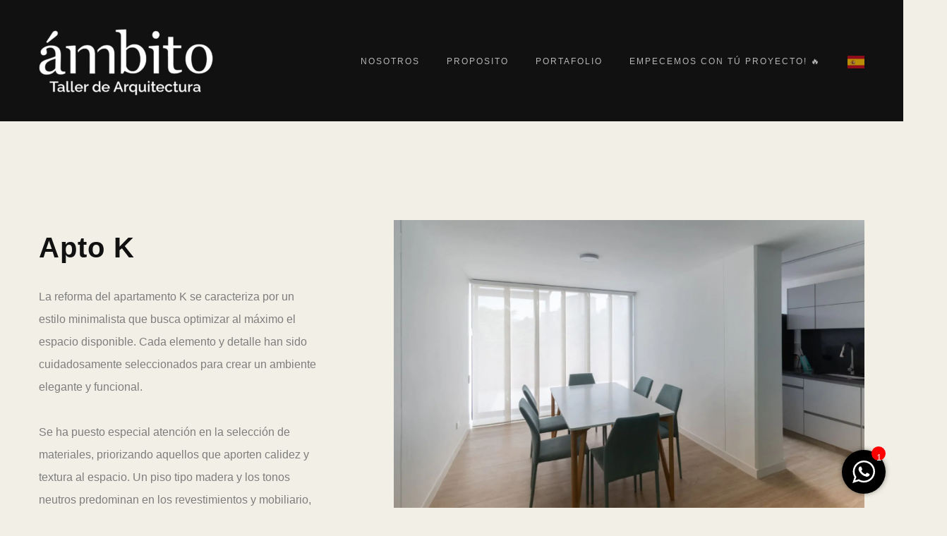

--- FILE ---
content_type: text/html; charset=UTF-8
request_url: https://ambitotaller.com/projects-item/apto-k/
body_size: 13453
content:
<!DOCTYPE html><html dir="ltr" lang="es" prefix="og: https://ogp.me/ns#"><head><script data-no-optimize="1">var litespeed_docref=sessionStorage.getItem("litespeed_docref");litespeed_docref&&(Object.defineProperty(document,"referrer",{get:function(){return litespeed_docref}}),sessionStorage.removeItem("litespeed_docref"));</script> <meta charset="UTF-8"><link rel="preconnect" href="https://fonts.gstatic.com/" crossorigin /><meta name="apple-mobile-web-app-capable" content="yes" /><meta name="viewport" content="width=device-width, initial-scale=1"><meta name="format-detection" content="telephone=no" /><title>Apto K - ámbito</title><meta name="robots" content="max-image-preview:large" /><link rel="canonical" href="https://ambitotaller.com/projects-item/apto-k/" /><meta name="generator" content="All in One SEO (AIOSEO) 4.5.6" /><meta property="og:locale" content="es_ES" /><meta property="og:site_name" content="ámbito - Diseñamos Espacios Memorables ⚡️ + Atractivos + Rentables" /><meta property="og:type" content="article" /><meta property="og:title" content="Apto K - ámbito" /><meta property="og:url" content="https://ambitotaller.com/projects-item/apto-k/" /><meta property="article:published_time" content="2021-09-19T23:28:26+00:00" /><meta property="article:modified_time" content="2024-11-04T00:10:34+00:00" /><meta name="twitter:card" content="summary" /><meta name="twitter:title" content="Apto K - ámbito" /> <script type="application/ld+json" class="aioseo-schema">{"@context":"https:\/\/schema.org","@graph":[{"@type":"BreadcrumbList","@id":"https:\/\/ambitotaller.com\/projects-item\/apto-k\/#breadcrumblist","itemListElement":[{"@type":"ListItem","@id":"https:\/\/ambitotaller.com\/#listItem","position":1,"name":"Hogar","item":"https:\/\/ambitotaller.com\/","nextItem":"https:\/\/ambitotaller.com\/projects-item\/apto-k\/#listItem"},{"@type":"ListItem","@id":"https:\/\/ambitotaller.com\/projects-item\/apto-k\/#listItem","position":2,"name":"Apto K","previousItem":"https:\/\/ambitotaller.com\/#listItem"}]},{"@type":"Organization","@id":"https:\/\/ambitotaller.com\/#organization","name":"\u00e1mbito taller","url":"https:\/\/ambitotaller.com\/"},{"@type":"WebPage","@id":"https:\/\/ambitotaller.com\/projects-item\/apto-k\/#webpage","url":"https:\/\/ambitotaller.com\/projects-item\/apto-k\/","name":"Apto K - \u00e1mbito","inLanguage":"es-ES","isPartOf":{"@id":"https:\/\/ambitotaller.com\/#website"},"breadcrumb":{"@id":"https:\/\/ambitotaller.com\/projects-item\/apto-k\/#breadcrumblist"},"image":{"@type":"ImageObject","url":"https:\/\/ambitotaller.com\/wp-content\/uploads\/2021\/09\/10.jpg","@id":"https:\/\/ambitotaller.com\/projects-item\/apto-k\/#mainImage","width":2500,"height":1720},"primaryImageOfPage":{"@id":"https:\/\/ambitotaller.com\/projects-item\/apto-k\/#mainImage"},"datePublished":"2021-09-19T23:28:26+00:00","dateModified":"2024-11-04T00:10:34+00:00"},{"@type":"WebSite","@id":"https:\/\/ambitotaller.com\/#website","url":"https:\/\/ambitotaller.com\/","name":"\u00e1mbito","alternateName":"Dise\u00f1amos Espacios Memorables. + Atractivos + Rentables","description":"Dise\u00f1amos Espacios Memorables \u26a1\ufe0f + Atractivos + Rentables","inLanguage":"es-ES","publisher":{"@id":"https:\/\/ambitotaller.com\/#organization"}}]}</script>  <script type='application/javascript'>console.log('PixelYourSite Free version 9.3.8.1');</script> <link rel='dns-prefetch' href='//www.youtube.com' /><link rel='dns-prefetch' href='//www.googletagmanager.com' /><link rel='dns-prefetch' href='//fonts.googleapis.com' /><link rel="alternate" type="application/rss+xml" title="ámbito &raquo; Feed" href="https://ambitotaller.com/feed/" /><link rel="alternate" type="application/rss+xml" title="ámbito &raquo; Feed de los comentarios" href="https://ambitotaller.com/comments/feed/" /><link rel="alternate" title="oEmbed (JSON)" type="application/json+oembed" href="https://ambitotaller.com/wp-json/oembed/1.0/embed?url=https%3A%2F%2Fambitotaller.com%2Fprojects-item%2Fapto-k%2F" /><link rel="alternate" title="oEmbed (XML)" type="text/xml+oembed" href="https://ambitotaller.com/wp-json/oembed/1.0/embed?url=https%3A%2F%2Fambitotaller.com%2Fprojects-item%2Fapto-k%2F&#038;format=xml" />
 <script
				src="//www.googletagmanager.com/gtag/js?id=UA-167450110-1"  data-cfasync="false" data-wpfc-render="false" type="text/javascript" async></script> <script data-cfasync="false" data-wpfc-render="false" type="text/javascript">var mi_version = '8.11.0';
				var mi_track_user = true;
				var mi_no_track_reason = '';
				
								var disableStrs = [
															'ga-disable-UA-167450110-1',
									];

				/* Function to detect opted out users */
				function __gtagTrackerIsOptedOut() {
					for (var index = 0; index < disableStrs.length; index++) {
						if (document.cookie.indexOf(disableStrs[index] + '=true') > -1) {
							return true;
						}
					}

					return false;
				}

				/* Disable tracking if the opt-out cookie exists. */
				if (__gtagTrackerIsOptedOut()) {
					for (var index = 0; index < disableStrs.length; index++) {
						window[disableStrs[index]] = true;
					}
				}

				/* Opt-out function */
				function __gtagTrackerOptout() {
					for (var index = 0; index < disableStrs.length; index++) {
						document.cookie = disableStrs[index] + '=true; expires=Thu, 31 Dec 2099 23:59:59 UTC; path=/';
						window[disableStrs[index]] = true;
					}
				}

				if ('undefined' === typeof gaOptout) {
					function gaOptout() {
						__gtagTrackerOptout();
					}
				}
								window.dataLayer = window.dataLayer || [];

				window.MonsterInsightsDualTracker = {
					helpers: {},
					trackers: {},
				};
				if (mi_track_user) {
					function __gtagDataLayer() {
						dataLayer.push(arguments);
					}

					function __gtagTracker(type, name, parameters) {
						if (!parameters) {
							parameters = {};
						}

						if (parameters.send_to) {
							__gtagDataLayer.apply(null, arguments);
							return;
						}

						if (type === 'event') {
							
														parameters.send_to = monsterinsights_frontend.ua;
							__gtagDataLayer(type, name, parameters);
													} else {
							__gtagDataLayer.apply(null, arguments);
						}
					}

					__gtagTracker('js', new Date());
					__gtagTracker('set', {
						'developer_id.dZGIzZG': true,
											});
															__gtagTracker('config', 'UA-167450110-1', {"forceSSL":"true","link_attribution":"true"} );
										window.gtag = __gtagTracker;										(function () {
						/* https://developers.google.com/analytics/devguides/collection/analyticsjs/ */
						/* ga and __gaTracker compatibility shim. */
						var noopfn = function () {
							return null;
						};
						var newtracker = function () {
							return new Tracker();
						};
						var Tracker = function () {
							return null;
						};
						var p = Tracker.prototype;
						p.get = noopfn;
						p.set = noopfn;
						p.send = function () {
							var args = Array.prototype.slice.call(arguments);
							args.unshift('send');
							__gaTracker.apply(null, args);
						};
						var __gaTracker = function () {
							var len = arguments.length;
							if (len === 0) {
								return;
							}
							var f = arguments[len - 1];
							if (typeof f !== 'object' || f === null || typeof f.hitCallback !== 'function') {
								if ('send' === arguments[0]) {
									var hitConverted, hitObject = false, action;
									if ('event' === arguments[1]) {
										if ('undefined' !== typeof arguments[3]) {
											hitObject = {
												'eventAction': arguments[3],
												'eventCategory': arguments[2],
												'eventLabel': arguments[4],
												'value': arguments[5] ? arguments[5] : 1,
											}
										}
									}
									if ('pageview' === arguments[1]) {
										if ('undefined' !== typeof arguments[2]) {
											hitObject = {
												'eventAction': 'page_view',
												'page_path': arguments[2],
											}
										}
									}
									if (typeof arguments[2] === 'object') {
										hitObject = arguments[2];
									}
									if (typeof arguments[5] === 'object') {
										Object.assign(hitObject, arguments[5]);
									}
									if ('undefined' !== typeof arguments[1].hitType) {
										hitObject = arguments[1];
										if ('pageview' === hitObject.hitType) {
											hitObject.eventAction = 'page_view';
										}
									}
									if (hitObject) {
										action = 'timing' === arguments[1].hitType ? 'timing_complete' : hitObject.eventAction;
										hitConverted = mapArgs(hitObject);
										__gtagTracker('event', action, hitConverted);
									}
								}
								return;
							}

							function mapArgs(args) {
								var arg, hit = {};
								var gaMap = {
									'eventCategory': 'event_category',
									'eventAction': 'event_action',
									'eventLabel': 'event_label',
									'eventValue': 'event_value',
									'nonInteraction': 'non_interaction',
									'timingCategory': 'event_category',
									'timingVar': 'name',
									'timingValue': 'value',
									'timingLabel': 'event_label',
									'page': 'page_path',
									'location': 'page_location',
									'title': 'page_title',
								};
								for (arg in args) {
																		if (!(!args.hasOwnProperty(arg) || !gaMap.hasOwnProperty(arg))) {
										hit[gaMap[arg]] = args[arg];
									} else {
										hit[arg] = args[arg];
									}
								}
								return hit;
							}

							try {
								f.hitCallback();
							} catch (ex) {
							}
						};
						__gaTracker.create = newtracker;
						__gaTracker.getByName = newtracker;
						__gaTracker.getAll = function () {
							return [];
						};
						__gaTracker.remove = noopfn;
						__gaTracker.loaded = true;
						window['__gaTracker'] = __gaTracker;
					})();
									} else {
										console.log("");
					(function () {
						function __gtagTracker() {
							return null;
						}

						window['__gtagTracker'] = __gtagTracker;
						window['gtag'] = __gtagTracker;
					})();
									}</script> <style id='wp-img-auto-sizes-contain-inline-css' type='text/css'>img:is([sizes=auto i],[sizes^="auto," i]){contain-intrinsic-size:3000px 1500px}
/*# sourceURL=wp-img-auto-sizes-contain-inline-css */</style><link data-optimized="1" rel='stylesheet' id='wpacu-combined-css-head-1' href='https://ambitotaller.com/wp-content/litespeed/css/3637b86f26f83bbc25fcddc8dbc472b8.css?ver=472b8' type='text/css' media='all' /><style id='classic-theme-styles-inline-css' type='text/css'>/*! This file is auto-generated */
.wp-block-button__link{color:#fff;background-color:#32373c;border-radius:9999px;box-shadow:none;text-decoration:none;padding:calc(.667em + 2px) calc(1.333em + 2px);font-size:1.125em}.wp-block-file__button{background:#32373c;color:#fff;text-decoration:none}
/*# sourceURL=/wp-includes/css/classic-themes.min.css */</style><style  type='text/css'  data-wpacu-inline-css-file='1'>/*!/wp-content/plugins/chat-me-now/assets/css/wmn-front.css*/div#wmn-fx{position:fixed;bottom:20px;right:25px;z-index:99999}.wmn-wrap .wmn-widget{padding:15px;background:#fff;box-shadow:0 0 10px -3px;border-radius:90px;cursor:pointer;z-index:15;position:relative;width:62px;height:62px;box-sizing:border-box}.wmn-wrap .wmn-widget span.notification{position:absolute;right:0;top:-5px;width:20px;height:20px;background:red;border-radius:10px;font-size:13px;color:#fff;text-align:center;display:block}</style><style  type='text/css'  data-wpacu-inline-css-file='1'>.slick-slider{position:relative;display:block;box-sizing:border-box;-webkit-user-select:none;-moz-user-select:none;-ms-user-select:none;user-select:none;-webkit-touch-callout:none;-khtml-user-select:none;-ms-touch-action:pan-y;touch-action:pan-y;-webkit-tap-highlight-color:transparent}.slick-list{position:relative;display:block;overflow:hidden;margin:0;padding:0}.slick-list:focus{outline:0}.slick-list.dragging{cursor:pointer;cursor:hand}.slick-slider .slick-list,.slick-slider .slick-track{-webkit-transform:translate3d(0,0,0);-moz-transform:translate3d(0,0,0);-ms-transform:translate3d(0,0,0);-o-transform:translate3d(0,0,0);transform:translate3d(0,0,0)}.slick-track{position:relative;top:0;left:0;display:block}.slick-track:after,.slick-track:before{display:table;content:''}.slick-track:after{clear:both}.slick-loading .slick-track{visibility:hidden}.slick-slide{display:none;float:left;height:100%;min-height:1px}[dir=rtl] .slick-slide{float:right}.slick-slide img{display:block}.slick-slide.slick-loading img{display:none}.slick-slide.dragging img{pointer-events:none}.slick-initialized .slick-slide{display:block}.slick-loading .slick-slide{visibility:hidden}.slick-vertical .slick-slide{display:block;height:auto;border:1px solid transparent}.slick-arrow.slick-hidden{display:none}</style><style  type='text/css'  data-wpacu-inline-css-file='1'>.ba-slider{position:relative;overflow:hidden}.ba-slider img{width:100%;display:block}.ba-slider .resize{position:absolute;top:0;left:0;height:100%;width:50%;overflow:hidden}.ba-slider .handle{position:absolute;left:50%;top:0;bottom:0;width:4px;margin-left:-2px;background:rgba(0,0,0,.5);cursor:ew-resize}.ba-slider .handle:after{position:absolute;top:50%;width:64px;height:64px;margin:-32px 0 0 -32px;content:'\21d4';color:#fff;font-weight:700;font-size:36px;text-align:center;line-height:64px;background:#ffb800;border:1px solid #e6a600;border-radius:50%;transition:all .3s ease;box-shadow:0 2px 6px rgba(0,0,0,.3),inset 0 2px 0 rgba(255,255,255,.5),inset 0 60px 50px -30px #ffd466}.ba-slider .handle.draggable:after{width:48px;height:48px;margin:-24px 0 0 -24px;line-height:50px;font-size:30px}</style><style  type='text/css'  data-wpacu-inline-css-file='1'>/*!https://ambitotaller.com/wp-admin/admin-ajax.php?action=prague_dynamic_css&ver=2.3.3*/h1,h1 a{font-family:Raleway!important}h1,h1 a{font-family:Arial!important}</style> <script   type="text/javascript" src="https://ambitotaller.com/wp-content/plugins/google-analytics-for-wordpress/assets/js/frontend-gtag.min.js" id="monsterinsights-frontend-script-js" defer data-deferred="1"></script> <script   data-cfasync="false" data-wpfc-render="false" type="text/javascript" id='monsterinsights-frontend-script-js-extra'>/*  */
var monsterinsights_frontend = {"js_events_tracking":"true","download_extensions":"doc,pdf,ppt,zip,xls,docx,pptx,xlsx","inbound_paths":"[{\"path\":\"\\\/go\\\/\",\"label\":\"affiliate\"},{\"path\":\"\\\/recommend\\\/\",\"label\":\"affiliate\"}]","home_url":"https:\/\/ambitotaller.com","hash_tracking":"false","ua":"UA-167450110-1","v4_id":""};/*  */</script> <script   type="text/javascript" src="https://ambitotaller.com/wp-includes/js/jquery/jquery.min.js" id="jquery-core-js"></script>  <script   type="text/javascript" src="https://www.googletagmanager.com/gtag/js?id=UA-273705904-1" id="google_gtagjs-js" defer data-deferred="1"></script> <script   type="text/javascript" id="google_gtagjs-js-after" src="[data-uri]" defer></script> <meta name="generator" content="Site Kit by Google 1.90.1" /><meta name="facebook-domain-verification" content="kinoowb5qx5wm1tibg48h0piix6flq" /><noscript>
<img height="1" width="1" style="display:none" alt="fbpx"
src="https://www.facebook.com/tr?id=764141868281462&ev=PageView&noscript=1" />
</noscript><meta name="generator" content="Powered by WPBakery Page Builder - drag and drop page builder for WordPress."/><style type="text/css" id="custom-background-css">body.custom-background { background-color: #f2f0e6; }</style><link rel="icon" href="https://ambitotaller.com/wp-content/uploads/2021/06/cropped-icon-1-32x32.png" sizes="32x32" /><link rel="icon" href="https://ambitotaller.com/wp-content/uploads/2021/06/cropped-icon-1-192x192.png" sizes="192x192" /><link rel="apple-touch-icon" href="https://ambitotaller.com/wp-content/uploads/2021/06/cropped-icon-1-180x180.png" /><meta name="msapplication-TileImage" content="https://ambitotaller.com/wp-content/uploads/2021/06/cropped-icon-1-270x270.png" /><style type="text/css" id="wp-custom-css"></style><style></style>
<noscript><style>.wpb_animate_when_almost_visible { opacity: 1; }</style></noscript><style id='global-styles-inline-css' type='text/css'>:root{--wp--preset--aspect-ratio--square: 1;--wp--preset--aspect-ratio--4-3: 4/3;--wp--preset--aspect-ratio--3-4: 3/4;--wp--preset--aspect-ratio--3-2: 3/2;--wp--preset--aspect-ratio--2-3: 2/3;--wp--preset--aspect-ratio--16-9: 16/9;--wp--preset--aspect-ratio--9-16: 9/16;--wp--preset--color--black: #000000;--wp--preset--color--cyan-bluish-gray: #abb8c3;--wp--preset--color--white: #ffffff;--wp--preset--color--pale-pink: #f78da7;--wp--preset--color--vivid-red: #cf2e2e;--wp--preset--color--luminous-vivid-orange: #ff6900;--wp--preset--color--luminous-vivid-amber: #fcb900;--wp--preset--color--light-green-cyan: #7bdcb5;--wp--preset--color--vivid-green-cyan: #00d084;--wp--preset--color--pale-cyan-blue: #8ed1fc;--wp--preset--color--vivid-cyan-blue: #0693e3;--wp--preset--color--vivid-purple: #9b51e0;--wp--preset--gradient--vivid-cyan-blue-to-vivid-purple: linear-gradient(135deg,rgb(6,147,227) 0%,rgb(155,81,224) 100%);--wp--preset--gradient--light-green-cyan-to-vivid-green-cyan: linear-gradient(135deg,rgb(122,220,180) 0%,rgb(0,208,130) 100%);--wp--preset--gradient--luminous-vivid-amber-to-luminous-vivid-orange: linear-gradient(135deg,rgb(252,185,0) 0%,rgb(255,105,0) 100%);--wp--preset--gradient--luminous-vivid-orange-to-vivid-red: linear-gradient(135deg,rgb(255,105,0) 0%,rgb(207,46,46) 100%);--wp--preset--gradient--very-light-gray-to-cyan-bluish-gray: linear-gradient(135deg,rgb(238,238,238) 0%,rgb(169,184,195) 100%);--wp--preset--gradient--cool-to-warm-spectrum: linear-gradient(135deg,rgb(74,234,220) 0%,rgb(151,120,209) 20%,rgb(207,42,186) 40%,rgb(238,44,130) 60%,rgb(251,105,98) 80%,rgb(254,248,76) 100%);--wp--preset--gradient--blush-light-purple: linear-gradient(135deg,rgb(255,206,236) 0%,rgb(152,150,240) 100%);--wp--preset--gradient--blush-bordeaux: linear-gradient(135deg,rgb(254,205,165) 0%,rgb(254,45,45) 50%,rgb(107,0,62) 100%);--wp--preset--gradient--luminous-dusk: linear-gradient(135deg,rgb(255,203,112) 0%,rgb(199,81,192) 50%,rgb(65,88,208) 100%);--wp--preset--gradient--pale-ocean: linear-gradient(135deg,rgb(255,245,203) 0%,rgb(182,227,212) 50%,rgb(51,167,181) 100%);--wp--preset--gradient--electric-grass: linear-gradient(135deg,rgb(202,248,128) 0%,rgb(113,206,126) 100%);--wp--preset--gradient--midnight: linear-gradient(135deg,rgb(2,3,129) 0%,rgb(40,116,252) 100%);--wp--preset--font-size--small: 13px;--wp--preset--font-size--medium: 20px;--wp--preset--font-size--large: 36px;--wp--preset--font-size--x-large: 42px;--wp--preset--spacing--20: 0.44rem;--wp--preset--spacing--30: 0.67rem;--wp--preset--spacing--40: 1rem;--wp--preset--spacing--50: 1.5rem;--wp--preset--spacing--60: 2.25rem;--wp--preset--spacing--70: 3.38rem;--wp--preset--spacing--80: 5.06rem;--wp--preset--shadow--natural: 6px 6px 9px rgba(0, 0, 0, 0.2);--wp--preset--shadow--deep: 12px 12px 50px rgba(0, 0, 0, 0.4);--wp--preset--shadow--sharp: 6px 6px 0px rgba(0, 0, 0, 0.2);--wp--preset--shadow--outlined: 6px 6px 0px -3px rgb(255, 255, 255), 6px 6px rgb(0, 0, 0);--wp--preset--shadow--crisp: 6px 6px 0px rgb(0, 0, 0);}:where(.is-layout-flex){gap: 0.5em;}:where(.is-layout-grid){gap: 0.5em;}body .is-layout-flex{display: flex;}.is-layout-flex{flex-wrap: wrap;align-items: center;}.is-layout-flex > :is(*, div){margin: 0;}body .is-layout-grid{display: grid;}.is-layout-grid > :is(*, div){margin: 0;}:where(.wp-block-columns.is-layout-flex){gap: 2em;}:where(.wp-block-columns.is-layout-grid){gap: 2em;}:where(.wp-block-post-template.is-layout-flex){gap: 1.25em;}:where(.wp-block-post-template.is-layout-grid){gap: 1.25em;}.has-black-color{color: var(--wp--preset--color--black) !important;}.has-cyan-bluish-gray-color{color: var(--wp--preset--color--cyan-bluish-gray) !important;}.has-white-color{color: var(--wp--preset--color--white) !important;}.has-pale-pink-color{color: var(--wp--preset--color--pale-pink) !important;}.has-vivid-red-color{color: var(--wp--preset--color--vivid-red) !important;}.has-luminous-vivid-orange-color{color: var(--wp--preset--color--luminous-vivid-orange) !important;}.has-luminous-vivid-amber-color{color: var(--wp--preset--color--luminous-vivid-amber) !important;}.has-light-green-cyan-color{color: var(--wp--preset--color--light-green-cyan) !important;}.has-vivid-green-cyan-color{color: var(--wp--preset--color--vivid-green-cyan) !important;}.has-pale-cyan-blue-color{color: var(--wp--preset--color--pale-cyan-blue) !important;}.has-vivid-cyan-blue-color{color: var(--wp--preset--color--vivid-cyan-blue) !important;}.has-vivid-purple-color{color: var(--wp--preset--color--vivid-purple) !important;}.has-black-background-color{background-color: var(--wp--preset--color--black) !important;}.has-cyan-bluish-gray-background-color{background-color: var(--wp--preset--color--cyan-bluish-gray) !important;}.has-white-background-color{background-color: var(--wp--preset--color--white) !important;}.has-pale-pink-background-color{background-color: var(--wp--preset--color--pale-pink) !important;}.has-vivid-red-background-color{background-color: var(--wp--preset--color--vivid-red) !important;}.has-luminous-vivid-orange-background-color{background-color: var(--wp--preset--color--luminous-vivid-orange) !important;}.has-luminous-vivid-amber-background-color{background-color: var(--wp--preset--color--luminous-vivid-amber) !important;}.has-light-green-cyan-background-color{background-color: var(--wp--preset--color--light-green-cyan) !important;}.has-vivid-green-cyan-background-color{background-color: var(--wp--preset--color--vivid-green-cyan) !important;}.has-pale-cyan-blue-background-color{background-color: var(--wp--preset--color--pale-cyan-blue) !important;}.has-vivid-cyan-blue-background-color{background-color: var(--wp--preset--color--vivid-cyan-blue) !important;}.has-vivid-purple-background-color{background-color: var(--wp--preset--color--vivid-purple) !important;}.has-black-border-color{border-color: var(--wp--preset--color--black) !important;}.has-cyan-bluish-gray-border-color{border-color: var(--wp--preset--color--cyan-bluish-gray) !important;}.has-white-border-color{border-color: var(--wp--preset--color--white) !important;}.has-pale-pink-border-color{border-color: var(--wp--preset--color--pale-pink) !important;}.has-vivid-red-border-color{border-color: var(--wp--preset--color--vivid-red) !important;}.has-luminous-vivid-orange-border-color{border-color: var(--wp--preset--color--luminous-vivid-orange) !important;}.has-luminous-vivid-amber-border-color{border-color: var(--wp--preset--color--luminous-vivid-amber) !important;}.has-light-green-cyan-border-color{border-color: var(--wp--preset--color--light-green-cyan) !important;}.has-vivid-green-cyan-border-color{border-color: var(--wp--preset--color--vivid-green-cyan) !important;}.has-pale-cyan-blue-border-color{border-color: var(--wp--preset--color--pale-cyan-blue) !important;}.has-vivid-cyan-blue-border-color{border-color: var(--wp--preset--color--vivid-cyan-blue) !important;}.has-vivid-purple-border-color{border-color: var(--wp--preset--color--vivid-purple) !important;}.has-vivid-cyan-blue-to-vivid-purple-gradient-background{background: var(--wp--preset--gradient--vivid-cyan-blue-to-vivid-purple) !important;}.has-light-green-cyan-to-vivid-green-cyan-gradient-background{background: var(--wp--preset--gradient--light-green-cyan-to-vivid-green-cyan) !important;}.has-luminous-vivid-amber-to-luminous-vivid-orange-gradient-background{background: var(--wp--preset--gradient--luminous-vivid-amber-to-luminous-vivid-orange) !important;}.has-luminous-vivid-orange-to-vivid-red-gradient-background{background: var(--wp--preset--gradient--luminous-vivid-orange-to-vivid-red) !important;}.has-very-light-gray-to-cyan-bluish-gray-gradient-background{background: var(--wp--preset--gradient--very-light-gray-to-cyan-bluish-gray) !important;}.has-cool-to-warm-spectrum-gradient-background{background: var(--wp--preset--gradient--cool-to-warm-spectrum) !important;}.has-blush-light-purple-gradient-background{background: var(--wp--preset--gradient--blush-light-purple) !important;}.has-blush-bordeaux-gradient-background{background: var(--wp--preset--gradient--blush-bordeaux) !important;}.has-luminous-dusk-gradient-background{background: var(--wp--preset--gradient--luminous-dusk) !important;}.has-pale-ocean-gradient-background{background: var(--wp--preset--gradient--pale-ocean) !important;}.has-electric-grass-gradient-background{background: var(--wp--preset--gradient--electric-grass) !important;}.has-midnight-gradient-background{background: var(--wp--preset--gradient--midnight) !important;}.has-small-font-size{font-size: var(--wp--preset--font-size--small) !important;}.has-medium-font-size{font-size: var(--wp--preset--font-size--medium) !important;}.has-large-font-size{font-size: var(--wp--preset--font-size--large) !important;}.has-x-large-font-size{font-size: var(--wp--preset--font-size--x-large) !important;}
/*# sourceURL=global-styles-inline-css */</style></head><body class="wp-singular projects-template-default single single-projects postid-3212 custom-background wp-theme-prague  wpb-js-composer js-comp-ver-6.6.0 vc_responsive" data-scrollbar=""><header class="prague-header  sticky-menu sticky-mobile-menu light static  simple"><div class="prague-logo">
<a href="https://ambitotaller.com/">
<img width="300" height="124" src="https://ambitotaller.com/wp-content/uploads/2023/04/logo-ambito-2023-04-300x124.png" class="image_logo" alt="" decoding="async" srcset="https://ambitotaller.com/wp-content/uploads/2023/04/logo-ambito-2023-04-300x124.png 300w, https://ambitotaller.com/wp-content/uploads/2023/04/logo-ambito-2023-04-768x318.png 768w, https://ambitotaller.com/wp-content/uploads/2023/04/logo-ambito-2023-04-500x207.png 500w, https://ambitotaller.com/wp-content/uploads/2023/04/logo-ambito-2023-04-600x248.png 600w, https://ambitotaller.com/wp-content/uploads/2023/04/logo-ambito-2023-04.png 914w" sizes="(max-width: 300px) 100vw, 300px" />                </a></div><div class="prague-header-wrapper"><div class="prague-navigation"><div class="pargue-navigation-wrapper"><div class="prague-navigation-inner"><nav><ul class="main-menu"><li id="menu-item-2777" class="menu-item menu-item-type-post_type menu-item-object-page menu-item-2777"><a href="https://ambitotaller.com/nosotros/">Nosotros</a></li><li id="menu-item-3814" class="menu-item menu-item-type-post_type menu-item-object-page menu-item-3814"><a href="https://ambitotaller.com/proposito/">Proposito</a></li><li id="menu-item-2781" class="menu-item menu-item-type-post_type menu-item-object-page menu-item-has-children menu-item-2781"><a href="https://ambitotaller.com/portafolio/">Portafolio</a><ul class="sub-menu"><li id="menu-item-3872" class="menu-item menu-item-type-post_type menu-item-object-page menu-item-3872"><a href="https://ambitotaller.com/comercial/">Cafés &#038; Restaurantes</a></li><li id="menu-item-3852" class="menu-item menu-item-type-post_type menu-item-object-page menu-item-3852"><a href="https://ambitotaller.com/residencial/">Residencial &#038; Hospitalidad</a></li><li id="menu-item-3874" class="menu-item menu-item-type-post_type menu-item-object-page menu-item-3874"><a href="https://ambitotaller.com/hospitalidad/">Retail &#038; Otros</a></li><li id="menu-item-3873" class="menu-item menu-item-type-post_type menu-item-object-page menu-item-3873"><a href="https://ambitotaller.com/institucional/">Oficinas e Instituciones</a></li><li id="menu-item-3871" class="menu-item menu-item-type-post_type menu-item-object-page menu-item-3871"><a href="https://ambitotaller.com/branding/">Branding &#038; Estrategia</a></li></ul></li><li id="menu-item-3950" class="div classtexto-naranjaEste texto ser de color naranjadiv menu-item menu-item-type-custom menu-item-object-custom menu-item-3950"><a target="_blank" href="https://wa.me/message/I566AMSDGXHQN1">Empecemos Con Tú Proyecto! 🔥</a></li><li class="menu-item menu-item-gtranslate menu-item-has-children notranslate"><a href="#" data-gt-lang="es" class="gt-current-wrapper notranslate"><img src="https://ambitotaller.com/wp-content/plugins/gtranslate/flags/svg/es.svg" width="24" height="24" alt="es" loading="lazy"></a><ul class="dropdown-menu sub-menu"><li class="menu-item menu-item-gtranslate-child"><a href="#" data-gt-lang="en" class="notranslate"><img src="https://ambitotaller.com/wp-content/plugins/gtranslate/flags/svg/en-us.svg" width="24" height="24" alt="en" loading="lazy"></a></li><li class="menu-item menu-item-gtranslate-child"><a href="#" data-gt-lang="el" class="notranslate"><img src="https://ambitotaller.com/wp-content/plugins/gtranslate/flags/svg/el.svg" width="24" height="24" alt="el" loading="lazy"></a></li><li class="menu-item menu-item-gtranslate-child"><a href="#" data-gt-lang="es" class="gt-current-lang notranslate"><img src="https://ambitotaller.com/wp-content/plugins/gtranslate/flags/svg/es.svg" width="24" height="24" alt="es" loading="lazy"></a></li></ul></li></ul></nav></div></div></div><div class="prague-nav-menu-icon">
<a href="#">
<i></i>
</a></div></div></header><div class="project-detail-splitted project-detail-creative-b"><div class="container padd-only-xs project-detail-splitted-wrapper"><div class="row"><div class="col-xs-12"><div class="project-detail-splitted-columns"><div class="project-detail-splitted-column1"><div class="project-detail-splitted-inner"><div class="project-detail-splitted-info"><div class="project-detail-splitted-content"><h2 class="project-detail-splitted-content-title">
Apto K</h2><div class="project-detail-splitted-content-description"><p><p>La reforma del apartamento K se caracteriza por un estilo minimalista que busca optimizar al máximo el espacio disponible. Cada elemento y detalle han sido cuidadosamente seleccionados para crear un ambiente elegante y funcional.</p><p>Se ha puesto especial atención en la selección de materiales, priorizando aquellos que aporten calidez y textura al espacio. Un piso tipo madera y los tonos neutros predominan en los revestimientos y mobiliario, creando una atmósfera acogedora y armoniosa.</p><p>Además, se ha dado prioridad a la luz natural en el diseño de la reforma. Se han realizado modificaciones en la distribución de los espacios y en la disposición de ventanas y aberturas para maximizar la entrada de luz natural en todas las áreas del apartamento. Esto no solo crea una sensación de amplitud, sino que también resalta la pureza de líneas y la simplicidad del estilo minimalista.</p><p><strong>Ubicación: Envigado / Colombia  |   </strong><strong>Área: 112 m ²</strong></p></p></div></div></div></div></div><div class="project-detail-splitted-column2"><div class="project-detail-splitted-inner"><div class="project-detail-splitted-medias js-popup">
<img width="2500" height="1720" src="https://ambitotaller.com/wp-content/uploads/2021/09/01.jpg" class="attachment-full size-full" alt="" decoding="async" fetchpriority="high" srcset="https://ambitotaller.com/wp-content/uploads/2021/09/01.jpg 2500w, https://ambitotaller.com/wp-content/uploads/2021/09/01-300x206.jpg 300w, https://ambitotaller.com/wp-content/uploads/2021/09/01-1024x705.jpg 1024w, https://ambitotaller.com/wp-content/uploads/2021/09/01-768x528.jpg 768w, https://ambitotaller.com/wp-content/uploads/2021/09/01-1536x1057.jpg 1536w, https://ambitotaller.com/wp-content/uploads/2021/09/01-2048x1409.jpg 2048w, https://ambitotaller.com/wp-content/uploads/2021/09/01-500x344.jpg 500w, https://ambitotaller.com/wp-content/uploads/2021/09/01-600x413.jpg 600w" sizes="(max-width: 2500px) 100vw, 2500px" />                                    								                                    									    <img width="2500" height="1720" src="https://ambitotaller.com/wp-content/uploads/2021/09/02-2.jpg" class="attachment-full size-full" alt="" decoding="async" srcset="https://ambitotaller.com/wp-content/uploads/2021/09/02-2.jpg 2500w, https://ambitotaller.com/wp-content/uploads/2021/09/02-2-300x206.jpg 300w, https://ambitotaller.com/wp-content/uploads/2021/09/02-2-1024x705.jpg 1024w, https://ambitotaller.com/wp-content/uploads/2021/09/02-2-768x528.jpg 768w, https://ambitotaller.com/wp-content/uploads/2021/09/02-2-1536x1057.jpg 1536w, https://ambitotaller.com/wp-content/uploads/2021/09/02-2-2048x1409.jpg 2048w, https://ambitotaller.com/wp-content/uploads/2021/09/02-2-500x344.jpg 500w, https://ambitotaller.com/wp-content/uploads/2021/09/02-2-600x413.jpg 600w" sizes="(max-width: 2500px) 100vw, 2500px" />                                    								                                    									    <img width="2500" height="1720" src="https://ambitotaller.com/wp-content/uploads/2021/09/03-1.jpg" class="attachment-full size-full" alt="" decoding="async" srcset="https://ambitotaller.com/wp-content/uploads/2021/09/03-1.jpg 2500w, https://ambitotaller.com/wp-content/uploads/2021/09/03-1-300x206.jpg 300w, https://ambitotaller.com/wp-content/uploads/2021/09/03-1-1024x705.jpg 1024w, https://ambitotaller.com/wp-content/uploads/2021/09/03-1-768x528.jpg 768w, https://ambitotaller.com/wp-content/uploads/2021/09/03-1-1536x1057.jpg 1536w, https://ambitotaller.com/wp-content/uploads/2021/09/03-1-2048x1409.jpg 2048w, https://ambitotaller.com/wp-content/uploads/2021/09/03-1-500x344.jpg 500w, https://ambitotaller.com/wp-content/uploads/2021/09/03-1-600x413.jpg 600w" sizes="(max-width: 2500px) 100vw, 2500px" />                                    								                                    									    <img width="2500" height="1720" src="https://ambitotaller.com/wp-content/uploads/2021/09/04-2.jpg" class="attachment-full size-full" alt="" decoding="async" loading="lazy" srcset="https://ambitotaller.com/wp-content/uploads/2021/09/04-2.jpg 2500w, https://ambitotaller.com/wp-content/uploads/2021/09/04-2-300x206.jpg 300w, https://ambitotaller.com/wp-content/uploads/2021/09/04-2-1024x705.jpg 1024w, https://ambitotaller.com/wp-content/uploads/2021/09/04-2-768x528.jpg 768w, https://ambitotaller.com/wp-content/uploads/2021/09/04-2-1536x1057.jpg 1536w, https://ambitotaller.com/wp-content/uploads/2021/09/04-2-2048x1409.jpg 2048w, https://ambitotaller.com/wp-content/uploads/2021/09/04-2-500x344.jpg 500w, https://ambitotaller.com/wp-content/uploads/2021/09/04-2-600x413.jpg 600w" sizes="auto, (max-width: 2500px) 100vw, 2500px" />                                    								                                    									    <img width="2500" height="1720" src="https://ambitotaller.com/wp-content/uploads/2021/09/05-1.jpg" class="attachment-full size-full" alt="" decoding="async" loading="lazy" srcset="https://ambitotaller.com/wp-content/uploads/2021/09/05-1.jpg 2500w, https://ambitotaller.com/wp-content/uploads/2021/09/05-1-300x206.jpg 300w, https://ambitotaller.com/wp-content/uploads/2021/09/05-1-1024x705.jpg 1024w, https://ambitotaller.com/wp-content/uploads/2021/09/05-1-768x528.jpg 768w, https://ambitotaller.com/wp-content/uploads/2021/09/05-1-1536x1057.jpg 1536w, https://ambitotaller.com/wp-content/uploads/2021/09/05-1-2048x1409.jpg 2048w, https://ambitotaller.com/wp-content/uploads/2021/09/05-1-500x344.jpg 500w, https://ambitotaller.com/wp-content/uploads/2021/09/05-1-600x413.jpg 600w" sizes="auto, (max-width: 2500px) 100vw, 2500px" />                                    								                                    									    <img width="2500" height="1720" src="https://ambitotaller.com/wp-content/uploads/2021/09/06.jpg" class="attachment-full size-full" alt="" decoding="async" loading="lazy" srcset="https://ambitotaller.com/wp-content/uploads/2021/09/06.jpg 2500w, https://ambitotaller.com/wp-content/uploads/2021/09/06-300x206.jpg 300w, https://ambitotaller.com/wp-content/uploads/2021/09/06-1024x705.jpg 1024w, https://ambitotaller.com/wp-content/uploads/2021/09/06-768x528.jpg 768w, https://ambitotaller.com/wp-content/uploads/2021/09/06-1536x1057.jpg 1536w, https://ambitotaller.com/wp-content/uploads/2021/09/06-2048x1409.jpg 2048w, https://ambitotaller.com/wp-content/uploads/2021/09/06-500x344.jpg 500w, https://ambitotaller.com/wp-content/uploads/2021/09/06-600x413.jpg 600w" sizes="auto, (max-width: 2500px) 100vw, 2500px" />                                    								                                    									    <img width="2500" height="1720" src="https://ambitotaller.com/wp-content/uploads/2021/09/07-2.jpg" class="attachment-full size-full" alt="" decoding="async" loading="lazy" srcset="https://ambitotaller.com/wp-content/uploads/2021/09/07-2.jpg 2500w, https://ambitotaller.com/wp-content/uploads/2021/09/07-2-300x206.jpg 300w, https://ambitotaller.com/wp-content/uploads/2021/09/07-2-1024x705.jpg 1024w, https://ambitotaller.com/wp-content/uploads/2021/09/07-2-768x528.jpg 768w, https://ambitotaller.com/wp-content/uploads/2021/09/07-2-1536x1057.jpg 1536w, https://ambitotaller.com/wp-content/uploads/2021/09/07-2-2048x1409.jpg 2048w, https://ambitotaller.com/wp-content/uploads/2021/09/07-2-500x344.jpg 500w, https://ambitotaller.com/wp-content/uploads/2021/09/07-2-600x413.jpg 600w" sizes="auto, (max-width: 2500px) 100vw, 2500px" />                                    								                                    									    <img width="1707" height="2560" src="https://ambitotaller.com/wp-content/uploads/2021/09/08-scaled.jpg" class="attachment-full size-full" alt="" decoding="async" loading="lazy" srcset="https://ambitotaller.com/wp-content/uploads/2021/09/08-scaled.jpg 1707w, https://ambitotaller.com/wp-content/uploads/2021/09/08-200x300.jpg 200w, https://ambitotaller.com/wp-content/uploads/2021/09/08-683x1024.jpg 683w, https://ambitotaller.com/wp-content/uploads/2021/09/08-768x1152.jpg 768w, https://ambitotaller.com/wp-content/uploads/2021/09/08-1024x1536.jpg 1024w, https://ambitotaller.com/wp-content/uploads/2021/09/08-1365x2048.jpg 1365w, https://ambitotaller.com/wp-content/uploads/2021/09/08-500x750.jpg 500w, https://ambitotaller.com/wp-content/uploads/2021/09/08-600x900.jpg 600w" sizes="auto, (max-width: 1707px) 100vw, 1707px" /></div></div></div></div></div></div><div class="pixfields_box" ><ul class="pixfields_list"><li class="pixfield">
<strong>CATEGORIA</strong> : Residencial</li><li class="pixfield">
<strong>UBICACIÓN</strong> : Envigado - Colombia</li><li class="pixfield">
<strong>AÑO</strong> : 2021</li><li class="pixfield">
<strong>ESTADO</strong> : Construido</li><li class="pixfield">
<strong>ÁREA</strong> : 100 - 150 m²</li></ul></div><div style="margin-top: 20px;"></div><div id="twenty20-7" class="twenty20" style="width: 100%; float: right; margin-left: 20px;"><div class="twentytwenty-container twenty20-7 "><img decoding="async" class="skip-lazy" src="https://ambitotaller.com/wp-content/uploads/2021/09/C1.jpg" /><img decoding="async" class="skip-lazy" src="https://ambitotaller.com/wp-content/uploads/2021/09/C2.jpg" /></div></div><div id="twenty20-8" class="twenty20" style="width: 100%; float: right; margin-left: 20px;"><div class="twentytwenty-container twenty20-8 "><img decoding="async" class="skip-lazy" src="https://ambitotaller.com/wp-content/uploads/2021/09/A1-scaled.jpg" /><img decoding="async" class="skip-lazy" src="https://ambitotaller.com/wp-content/uploads/2021/09/A2-scaled.jpg" /></div></div><div id="twenty20-9" class="twenty20" style="width: 100%; float: right; margin-left: 20px;"><div class="twentytwenty-container twenty20-9 "><img decoding="async" class="skip-lazy" src="https://ambitotaller.com/wp-content/uploads/2021/09/F2.jpg" /><img decoding="async" class="skip-lazy" src="https://ambitotaller.com/wp-content/uploads/2021/09/F1.jpg" /></div></div><div id="twenty20-10" class="twenty20" style="width: 50%; float: right; margin-left: 20px;"><div class="twentytwenty-container twenty20-10 "><img decoding="async" class="skip-lazy" src="https://ambitotaller.com/wp-content/uploads/2021/09/B1-scaled.jpg" /><img decoding="async" class="skip-lazy" src="https://ambitotaller.com/wp-content/uploads/2021/09/B2-scaled.jpg" /></div></div><div id="twenty20-11" class="twenty20" style="width: 50%; float: right; margin-left: 20px;"><div class="twentytwenty-container twenty20-11 "><img decoding="async" class="skip-lazy" src="https://ambitotaller.com/wp-content/uploads/2021/09/E2-scaled.jpg" /><img decoding="async" class="skip-lazy" src="https://ambitotaller.com/wp-content/uploads/2021/09/E1-scaled.jpg" /></div></div><div id="twenty20-12" class="twenty20" style="width: 50%; float: right; margin-left: 20px;"><div class="twentytwenty-container twenty20-12 "><img decoding="async" class="skip-lazy" src="https://ambitotaller.com/wp-content/uploads/2021/09/D1-scaled.jpg" /><img decoding="async" class="skip-lazy" src="https://ambitotaller.com/wp-content/uploads/2021/09/D2-scaled.jpg" /></div></div></div></div><footer class="prague-footer default"><div class="footer-content-outer"><div class="footer-top-content"><div class="prague-footer-main-block"><div class="prague-logo">
<a href="https://ambitotaller.com/">
</a></div></div><div class="prague-footer-info-block"><h6 class="footer-info-block-title">Contáctanos</h6><div class="footer-info-block-content"><p>+57 3142977174 / +30 697 251 4925</p><p><a href="mailto:info@ambitotaller.com">info@ambitotaller.com</a></p><p>Colombia / Grecia  / Ecuador /</p></div></div></div><div class="footer-bottom-content"><div class="footer-copyright"><p>ÁMBITO TALLER DE ARQUITECTURA (C) 2025 ALL RIGHTS RESERVED</p></div><div class="prague-social-nav"><ul class="social-content"><li>
<a target="_blank" href="https://www.behance.net/ambitotaller">
<i aria-hidden="true" class="fa fa-behance"></i>
</a></li><li>
<a target="_blank" href="https://www.twitter.com/ambitotaller">
<i aria-hidden="true" class="fa fa-twitter"></i>
</a></li><li>
<a target="_blank" href="https://www.facebook.com/ambitotaller">
<i aria-hidden="true" class="fa fa-facebook"></i>
</a></li><li>
<a target="_blank" href="https://www.pinterest.com/ambitotaller">
<i aria-hidden="true" class="fa fa-pinterest-p"></i>
</a></li><li>
<a target="_blank" href="https://www.instagram.com/ambitotaller">
<i aria-hidden="true" class="fa fa-instagram"></i>
</a></li></ul></div></div></div></footer> <script type="speculationrules">{"prefetch":[{"source":"document","where":{"and":[{"href_matches":"/*"},{"not":{"href_matches":["/wp-*.php","/wp-admin/*","/wp-content/uploads/*","/wp-content/*","/wp-content/plugins/*","/wp-content/themes/prague/*","/*\\?(.+)"]}},{"not":{"selector_matches":"a[rel~=\"nofollow\"]"}},{"not":{"selector_matches":".no-prefetch, .no-prefetch a"}}]},"eagerness":"conservative"}]}</script> <div id="wmn-fx" ><div class="wmn-wrap"><div class="wmn-widget" style="background-color:#000000;">
<a href="https://wa.me/+573142977174?text=@ambitotaller.com" target="_blank">
<svg fill="#ffffff"  viewBox="0 0 90 90" width="32" height="32"><path d="M90,43.841c0,24.213-19.779,43.841-44.182,43.841c-7.747,0-15.025-1.98-21.357-5.455L0,90l7.975-23.522   c-4.023-6.606-6.34-14.354-6.34-22.637C1.635,19.628,21.416,0,45.818,0C70.223,0,90,19.628,90,43.841z M45.818,6.982   c-20.484,0-37.146,16.535-37.146,36.859c0,8.065,2.629,15.534,7.076,21.61L11.107,79.14l14.275-4.537   c5.865,3.851,12.891,6.097,20.437,6.097c20.481,0,37.146-16.533,37.146-36.857S66.301,6.982,45.818,6.982z M68.129,53.938   c-0.273-0.447-0.994-0.717-2.076-1.254c-1.084-0.537-6.41-3.138-7.4-3.495c-0.993-0.358-1.717-0.538-2.438,0.537   c-0.721,1.076-2.797,3.495-3.43,4.212c-0.632,0.719-1.263,0.809-2.347,0.271c-1.082-0.537-4.571-1.673-8.708-5.333   c-3.219-2.848-5.393-6.364-6.025-7.441c-0.631-1.075-0.066-1.656,0.475-2.191c0.488-0.482,1.084-1.255,1.625-1.882   c0.543-0.628,0.723-1.075,1.082-1.793c0.363-0.717,0.182-1.344-0.09-1.883c-0.27-0.537-2.438-5.825-3.34-7.977   c-0.902-2.15-1.803-1.792-2.436-1.792c-0.631,0-1.354-0.09-2.076-0.09c-0.722,0-1.896,0.269-2.889,1.344   c-0.992,1.076-3.789,3.676-3.789,8.963c0,5.288,3.879,10.397,4.422,11.113c0.541,0.716,7.49,11.92,18.5,16.223   C58.2,65.771,58.2,64.336,60.186,64.156c1.984-0.179,6.406-2.599,7.312-5.107C68.398,56.537,68.398,54.386,68.129,53.938z"></path></svg>
<span class="notification">1</span>
</a></div></div></div><div id='fb-pxl-ajax-code'></div><noscript><img height="1" width="1" style="display: none;" src="https://www.facebook.com/tr?id=699215478556487&ev=PageView&noscript=1&cd%5Bpage_title%5D=Apto+K&cd%5Bpost_type%5D=projects&cd%5Bpost_id%5D=3212&cd%5Bplugin%5D=PixelYourSite&cd%5Buser_role%5D=guest&cd%5Bevent_url%5D=ambitotaller.com%2Fprojects-item%2Fapto-k%2F" alt=""></noscript> <script   type="text/javascript" id="gt_widget_script_16893100-js-before" src="[data-uri]" defer></script><script   src="https://ambitotaller.com/wp-content/plugins/gtranslate/js/base.js" data-no-optimize="1" data-no-minify="1" data-gt-orig-url="/projects-item/apto-k/" data-gt-orig-domain="ambitotaller.com" data-gt-widget-id="16893100" defer></script><script data-no-optimize="1">var litespeed_vary=document.cookie.replace(/(?:(?:^|.*;\s*)_lscache_vary\s*\=\s*([^;]*).*$)|^.*$/,"");litespeed_vary||fetch("/wp-content/plugins/litespeed-cache/guest.vary.php",{method:"POST",cache:"no-cache",redirect:"follow"}).then(e=>e.json()).then(e=>{console.log(e),e.hasOwnProperty("reload")&&"yes"==e.reload&&(sessionStorage.setItem("litespeed_docref",document.referrer),window.location.reload(!0))});</script><script data-optimized="1" src="https://ambitotaller.com/wp-content/litespeed/js/0ec02240c1cd0c17b9c75fcde5365422.js?ver=8b4a6" defer></script></body></html>
<!-- Page optimized by LiteSpeed Cache @2026-01-20 03:10:14 -->

<!-- Page cached by LiteSpeed Cache 7.6.2 on 2026-01-20 03:10:14 -->
<!-- Guest Mode -->

--- FILE ---
content_type: application/x-javascript; charset=utf-8
request_url: https://connect.facebook.net/en_US/fbevents.js
body_size: 92719
content:
/**
* Copyright (c) 2017-present, Facebook, Inc. All rights reserved.
*
* You are hereby granted a non-exclusive, worldwide, royalty-free license to use,
* copy, modify, and distribute this software in source code or binary form for use
* in connection with the web services and APIs provided by Facebook.
*
* As with any software that integrates with the Facebook platform, your use of
* this software is subject to the Facebook Platform Policy
* [http://developers.facebook.com/policy/]. This copyright notice shall be
* included in all copies or substantial portions of the software.
*
* THE SOFTWARE IS PROVIDED "AS IS", WITHOUT WARRANTY OF ANY KIND, EXPRESS OR
* IMPLIED, INCLUDING BUT NOT LIMITED TO THE WARRANTIES OF MERCHANTABILITY, FITNESS
* FOR A PARTICULAR PURPOSE AND NONINFRINGEMENT. IN NO EVENT SHALL THE AUTHORS OR
* COPYRIGHT HOLDERS BE LIABLE FOR ANY CLAIM, DAMAGES OR OTHER LIABILITY, WHETHER
* IN AN ACTION OF CONTRACT, TORT OR OTHERWISE, ARISING FROM, OUT OF OR IN
* CONNECTION WITH THE SOFTWARE OR THE USE OR OTHER DEALINGS IN THE SOFTWARE.
*/
fbq.version="2.9.250";
fbq._releaseSegment = "stable";
fbq.pendingConfigs=["global_config"];
fbq.__openBridgeRollout = 1.0;
(function(e,t,n,r){var o={exports:{}},a=o.exports;(function(){var a=e.fbq;if(a.execStart=e.performance&&e.performance.now&&e.performance.now(),!(function(){var t=e.postMessage||function(){};return a?!0:(t({action:"FB_LOG",logType:"Facebook Pixel Error",logMessage:"Pixel code is not installed correctly on this page"},"*"),"error"in console,!1)})())return;function i(e,t,n){return t=f(t),l(e,m()?Reflect.construct(t,n||[],f(e).constructor):t.apply(e,n))}function l(e,t){if(t&&(G(t)=="object"||typeof t=="function"))return t;if(t!==void 0)throw new TypeError("Derived constructors may only return object or undefined");return s(e)}function s(e){if(e===void 0)throw new ReferenceError("this hasn't been initialised - super() hasn't been called");return e}function u(e,t){if(typeof t!="function"&&t!==null)throw new TypeError("Super expression must either be null or a function");e.prototype=Object.create(t&&t.prototype,{constructor:{value:e,writable:!0,configurable:!0}}),Object.defineProperty(e,"prototype",{writable:!1}),t&&_(e,t)}function c(e){var t=typeof Map=="function"?new Map:void 0;return c=function(n){if(n===null||!p(n))return n;if(typeof n!="function")throw new TypeError("Super expression must either be null or a function");if(t!==void 0){if(t.has(n))return t.get(n);t.set(n,e)}function e(){return d(n,arguments,f(this).constructor)}return e.prototype=Object.create(n.prototype,{constructor:{value:e,enumerable:!1,writable:!0,configurable:!0}}),_(e,n)},c(e)}function d(e,t,n){if(m())return Reflect.construct.apply(null,arguments);var r=[null];r.push.apply(r,t);var o=new(e.bind.apply(e,r));return n&&_(o,n.prototype),o}function m(){try{var e=!Boolean.prototype.valueOf.call(Reflect.construct(Boolean,[],function(){}))}catch(e){}return(m=function(){return!!e})()}function p(e){try{return Function.toString.call(e).indexOf("[native code]")!==-1}catch(t){return typeof e=="function"}}function _(e,t){return _=Object.setPrototypeOf?Object.setPrototypeOf.bind():function(e,t){return e.__proto__=t,e},_(e,t)}function f(e){return f=Object.setPrototypeOf?Object.getPrototypeOf.bind():function(e){return e.__proto__||Object.getPrototypeOf(e)},f(e)}function g(){var e,t,n=typeof Symbol=="function"?Symbol:{},r=n.iterator||"@@iterator",o=n.toStringTag||"@@toStringTag";function a(n,r,o,a){var s=r&&r.prototype instanceof l?r:l,u=Object.create(s.prototype);return h(u,"_invoke",(function(n,r,o){var a,l,s,u=0,c=o||[],d=!1,m={p:0,n:0,v:e,a:p,f:p.bind(e,4),d:function(n,r){return a=n,l=0,s=e,m.n=r,i}};function p(n,r){for(l=n,s=r,t=0;!d&&u&&!o&&t<c.length;t++){var o,a=c[t],p=m.p,_=a[2];n>3?(o=_===r)&&(s=a[(l=a[4])?5:(l=3,3)],a[4]=a[5]=e):a[0]<=p&&((o=n<2&&p<a[1])?(l=0,m.v=r,m.n=a[1]):p<_&&(o=n<3||a[0]>r||r>_)&&(a[4]=n,a[5]=r,m.n=_,l=0))}if(o||n>1)return i;throw d=!0,r}return function(o,c,_){if(u>1)throw TypeError("Generator is already running");for(d&&c===1&&p(c,_),l=c,s=_;(t=l<2?e:s)||!d;){a||(l?l<3?(l>1&&(m.n=-1),p(l,s)):m.n=s:m.v=s);try{if(u=2,a){if(l||(o="next"),t=a[o]){if(!(t=t.call(a,s)))throw TypeError("iterator result is not an object");if(!t.done)return t;s=t.value,l<2&&(l=0)}else l===1&&(t=a.return)&&t.call(a),l<2&&(s=TypeError("The iterator does not provide a '"+o+"' method"),l=1);a=e}else if((t=(d=m.n<0)?s:n.call(r,m))!==i)break}catch(t){a=e,l=1,s=t}finally{u=1}}return{value:t,done:d}}})(n,o,a),!0),u}var i={};function l(){}function s(){}function u(){}t=Object.getPrototypeOf;var c=[][r]?t(t([][r]())):(h(t={},r,function(){return this}),t),d=u.prototype=l.prototype=Object.create(c);function m(e){return Object.setPrototypeOf?Object.setPrototypeOf(e,u):(e.__proto__=u,h(e,o,"GeneratorFunction")),e.prototype=Object.create(d),e}return s.prototype=u,h(d,"constructor",u),h(u,"constructor",s),s.displayName="GeneratorFunction",h(u,o,"GeneratorFunction"),h(d),h(d,o,"Generator"),h(d,r,function(){return this}),h(d,"toString",function(){return"[object Generator]"}),(g=function(){return{w:a,m:m}})()}function h(e,t,n,r){var o=Object.defineProperty;try{o({},"",{})}catch(e){o=0}h=function(t,n,r,a){function e(e,n){h(t,e,function(t){return this._invoke(e,n,t)})}n?o?o(t,n,{value:r,enumerable:!a,configurable:!a,writable:!a}):t[n]=r:(e("next",0),e("throw",1),e("return",2))},h(e,t,n,r)}function y(e,t,n,r,o,a,i){try{var l=e[a](i),s=l.value}catch(e){return void n(e)}l.done?t(s):Promise.resolve(s).then(r,o)}function C(e){return function(){var t=this,n=arguments;return new Promise(function(r,o){var a=e.apply(t,n);function i(e){y(a,r,o,i,l,"next",e)}function l(e){y(a,r,o,i,l,"throw",e)}i(void 0)})}}function b(e,t){var n=Object.keys(e);if(Object.getOwnPropertySymbols){var r=Object.getOwnPropertySymbols(e);t&&(r=r.filter(function(t){return Object.getOwnPropertyDescriptor(e,t).enumerable})),n.push.apply(n,r)}return n}function v(e){for(var t=1;t<arguments.length;t++){var n=arguments[t]!=null?arguments[t]:{};t%2?b(Object(n),!0).forEach(function(t){S(e,t,n[t])}):Object.getOwnPropertyDescriptors?Object.defineProperties(e,Object.getOwnPropertyDescriptors(n)):b(Object(n)).forEach(function(t){Object.defineProperty(e,t,Object.getOwnPropertyDescriptor(n,t))})}return e}function S(e,t,n){return(t=M(t))in e?Object.defineProperty(e,t,{value:n,enumerable:!0,configurable:!0,writable:!0}):e[t]=n,e}function R(e,t){return k(e)||E(e,t)||V(e,t)||L()}function L(){throw new TypeError("Invalid attempt to destructure non-iterable instance.\nIn order to be iterable, non-array objects must have a [Symbol.iterator]() method.")}function E(e,t){var n=e==null?null:typeof Symbol!="undefined"&&e[typeof Symbol=="function"?Symbol.iterator:"@@iterator"]||e["@@iterator"];if(n!=null){var r,o,a,i,l=[],s=!0,u=!1;try{if(a=(n=n.call(e)).next,t===0){if(Object(n)!==n)return;s=!1}else for(;!(s=(r=a.call(n)).done)&&(l.push(r.value),l.length!==t);s=!0);}catch(e){u=!0,o=e}finally{try{if(!s&&n.return!=null&&(i=n.return(),Object(i)!==i))return}finally{if(u)throw o}}return l}}function k(e){if(Array.isArray(e))return e}function I(e){return x(e)||D(e)||V(e)||T()}function T(){throw new TypeError("Invalid attempt to spread non-iterable instance.\nIn order to be iterable, non-array objects must have a [Symbol.iterator]() method.")}function D(e){if(typeof Symbol!="undefined"&&e[typeof Symbol=="function"?Symbol.iterator:"@@iterator"]!=null||e["@@iterator"]!=null)return Array.from(e)}function x(e){if(Array.isArray(e))return H(e)}function $(e,t){if(!(e instanceof t))throw new TypeError("Cannot call a class as a function")}function P(e,t){for(var n=0;n<t.length;n++){var r=t[n];r.enumerable=r.enumerable||!1,r.configurable=!0,"value"in r&&(r.writable=!0),Object.defineProperty(e,M(r.key),r)}}function N(e,t,n){return t&&P(e.prototype,t),n&&P(e,n),Object.defineProperty(e,"prototype",{writable:!1}),e}function M(e){var t=w(e,"string");return G(t)=="symbol"?t:t+""}function w(e,t){if(G(e)!="object"||!e)return e;var n=e[typeof Symbol=="function"?Symbol.toPrimitive:"@@toPrimitive"];if(n!==void 0){var r=n.call(e,t||"default");if(G(r)!="object")return r;throw new TypeError("@@toPrimitive must return a primitive value.")}return(t==="string"?String:Number)(e)}function A(e,t){O(e,t),t.add(e)}function F(e,t,n){O(e,t),t.set(e,n)}function O(e,t){if(t.has(e))throw new TypeError("Cannot initialize the same private elements twice on an object")}function B(e,t){return e.get(q(e,t))}function W(e,t,n){return e.set(q(e,t),n),n}function q(e,t,n){if(typeof e=="function"?e===t:e.has(t))return arguments.length<3?t:n;throw new TypeError("Private element is not present on this object")}function U(e,t){var n=typeof Symbol!="undefined"&&e[typeof Symbol=="function"?Symbol.iterator:"@@iterator"]||e["@@iterator"];if(!n){if(Array.isArray(e)||(n=V(e))||t&&e&&typeof e.length=="number"){n&&(e=n);var r=0,o=function(){};return{s:o,n:function(){return r>=e.length?{done:!0}:{done:!1,value:e[r++]}},e:function(t){throw t},f:o}}throw new TypeError("Invalid attempt to iterate non-iterable instance.\nIn order to be iterable, non-array objects must have a [Symbol.iterator]() method.")}var a,i=!0,l=!1;return{s:function(){n=n.call(e)},n:function(){var e=n.next();return i=e.done,e},e:function(t){l=!0,a=t},f:function(){try{i||n.return==null||n.return()}finally{if(l)throw a}}}}function V(e,t){if(e){if(typeof e=="string")return H(e,t);var n={}.toString.call(e).slice(8,-1);return n==="Object"&&e.constructor&&(n=e.constructor.name),n==="Map"||n==="Set"?Array.from(e):n==="Arguments"||/^(?:Ui|I)nt(?:8|16|32)(?:Clamped)?Array$/.test(n)?H(e,t):void 0}}function H(e,t){(t==null||t>e.length)&&(t=e.length);for(var n=0,r=Array(t);n<t;n++)r[n]=e[n];return r}function G(e){"@babel/helpers - typeof";return G=typeof Symbol=="function"&&typeof(typeof Symbol=="function"?Symbol.iterator:"@@iterator")=="symbol"?function(e){return typeof e}:function(e){return e&&typeof Symbol=="function"&&e.constructor===Symbol&&e!==(typeof Symbol=="function"?Symbol.prototype:"@@prototype")?"symbol":typeof e},G(e)}a.__fbeventsModules||(a.__fbeventsModules={},a.__fbeventsResolvedModules={},a.getFbeventsModules=function(e){return a.__fbeventsResolvedModules[e]||(a.__fbeventsResolvedModules[e]=a.__fbeventsModules[e]()),a.__fbeventsResolvedModules[e]},a.fbIsModuleLoaded=function(e){return!!a.__fbeventsModules[e]},a.ensureModuleRegistered=function(e,t){a.fbIsModuleLoaded(e)||(a.__fbeventsModules[e]=t)})
,a.ensureModuleRegistered("generateEventId",function(){
return(function(e,t,n,r){var o={exports:{}},a=o.exports;return(function(){"use strict";function e(){var e=new Date().getTime(),t="xxxxxxxsx-xxxx-4xxx-yxxx-xxxxxxxxxxxx".replace(/[xy]/g,function(t){var n=(e+Math.random()*16)%16|0;return e=Math.floor(e/16),(t=="x"?n:n&3|8).toString(16)});return t}function t(t,n){var r=e();return(n!=null?n:"none")+"."+(t!=null?t:"none")+"."+r}o.exports=t})(),o.exports})(e,t,n,r)})
,a.ensureModuleRegistered("handleEventIdOverride",function(){
return(function(e,t,n,r){var o={exports:{}},i=o.exports;return(function(){"use strict";var e=a.getFbeventsModules("SignalsFBEventsLogging");function t(t,n,r,o){if(t!=null&&(t.eventID!=null||t.event_id!=null)){var a=t.eventID,i=t.event_id,l=a!=null?a:i;if(l!==null&&G(l)==="object")if("eventID"in l||"event_id"in l)l=l.eventID!=null?l.eventID:l.event_id;else{var s;e.logUserError({pixelID:o||"",type:"INVALID_EVENT_ID_FORMAT",eventName:(s=r.get("ev"))!==null&&s!==void 0?s:""})}l==null&&(n.event_id!=null||n.eventID!=null)&&e.consoleWarn("eventID is being sent in the 3rd parameter, it should be in the 4th parameter."),r.containsKey("eid")?l==null||l.length==0?e.logUserError({pixelID:o||"",type:"NO_EVENT_ID"}):r.replaceEntry("eid",l):r.append("eid",l)}}o.exports=t})(),o.exports})(e,t,n,r)})
,a.ensureModuleRegistered("normalizeSignalsFBEventsDOBType",function(){
return(function(e,t,n,r){var o={exports:{}},i=o.exports;return(function(){"use strict";var e=a.getFbeventsModules("SignalsFBEventsQE"),t=a.getFbeventsModules("normalizeSignalsFBEventsStringType"),n=t.normalize,r=a.getFbeventsModules("SignalsFBEventsValidationUtils"),i=r.looksLikeHashed,l=r.trim,s=a.getFbeventsModules("SignalsFBEventsLogging"),u=s.logError;function c(e,t,n){var r=new Date().getFullYear();return!(e<1800||e>r+1||t<1||t>12||n<1||n>31)}function d(e){return e.replace(/\D/g," ")}function m(e,t,n){var r=0,o=0,a=0;return e>31?(r=e,o=t>12?n:t,a=t>12?t:n):t>31?(r=t,o=n>12?e:n,a=n>12?n:e):(r=n,o=e>12?t:e,a=e>12?e:t),c(r,o,a)?String(r).padStart(4,"0")+String(o).padStart(2,"0")+String(a).padStart(2,"0"):null}function p(e){var t=l(d(e)),n=t.split(" ").filter(function(e){return e.length>0});if(n.length>=3){var r=parseInt(n[0]),o=parseInt(n[1]),a=parseInt(n[2]),i=m(r,o,a);if(i!=null)return i}return n.length===1&&n[0].length===8?n[0]:e}function _(e){return i(e)?e:p(e)}function f(e,t,r){if(e==null)return null;if(typeof e!="string")return e;try{return r?n(e,{lowercase:!0,strip:"whitespace_only"}):_(e)}catch(e){e.message="[normalizeDOB]: ".concat(e.message),u(e)}return e}o.exports=f})(),o.exports})(e,t,n,r)})
,a.ensureModuleRegistered("normalizeSignalsFBEventsEmailType",function(){
return(function(e,t,n,r){var o={exports:{}},i=o.exports;return(function(){"use strict";var e=a.getFbeventsModules("SignalsFBEventsValidationUtils"),t=e.looksLikeHashed,n=e.trim,r=/^[\w!#\$%&\'\*\+\/\=\?\^`\{\|\}~\-]+(:?\.[\w!#\$%&\'\*\+\/\=\?\^`\{\|\}~\-]+)*@(?:[a-z0-9](?:[a-z0-9\-]*[a-z0-9])?\.)+[a-z0-9](?:[a-z0-9\-]*[a-z0-9])?$/i;function i(e){return r.test(e)}function l(e){var r=null;if(e!=null)if(t(e))r=e;else{var o=n(e.toLowerCase());r=i(o)?o:null}return r}o.exports=l})(),o.exports})(e,t,n,r)})
,a.ensureModuleRegistered("normalizeSignalsFBEventsEnumType",function(){
return(function(e,t,n,r){var o={exports:{}},i=o.exports;return(function(){"use strict";var e=a.getFbeventsModules("SignalsFBEventsShared"),t=e.unicodeSafeTruncate,n=a.getFbeventsModules("SignalsFBEventsValidationUtils"),r=n.looksLikeHashed,i=n.trim;function l(e){var n=arguments.length>1&&arguments[1]!==void 0?arguments[1]:{},o=null,a=n.caseInsensitive,l=n.lowercase,s=n.options,u=n.truncate,c=n.uppercase;if(e!=null&&s!=null&&Array.isArray(s)&&s.length)if(typeof e=="string"&&r(e))o=e;else{var d=i(String(e));if(l===!0&&(d=d.toLowerCase()),c===!0&&(d=d.toUpperCase()),u!=null&&u!==0&&(d=t(d,u)),a===!0){for(var m=d.toLowerCase(),p=0;p<s.length;++p)if(m===s[p].toLowerCase()){d=s[p];break}}o=s.indexOf(d)>-1?d:null}return o}o.exports=l})(),o.exports})(e,t,n,r)})
,a.ensureModuleRegistered("normalizeSignalsFBEventsPhoneNumberType",function(){
return(function(e,t,n,r){var o={exports:{}},i=o.exports;return(function(){"use strict";var e=a.getFbeventsModules("SignalsFBEventsLogging"),t=e.logError,n=a.getFbeventsModules("SignalsFBEventsQE"),r=a.getFbeventsModules("SignalsFBEventsValidationUtils"),i=r.looksLikeHashed,l=/^0*/,s=/[\-@#<>\'\",; ]|\(|\)|\+|[a-z]/gi,u=/(?:(?![0-9\uD800-\uDFFF])[^]|[\uD800-\uDBFF][\uDC00-\uDFFF])/gi;function c(e,n,r){if(!r)try{return m(e)}catch(e){e.message="[normalizePhoneNumber]: ".concat(e.message),t(e)}return d(e)}function d(e){var t=null;if(e!=null)if(i(e))t=e;else{var n=String(e);t=n.replace(s,"").replace(l,"")}return t}function m(e){return e==null?null:i(e)?e:String(e).replace(u,"").replace(l,"")}o.exports=c})(),o.exports})(e,t,n,r)})
,a.ensureModuleRegistered("normalizeSignalsFBEventsPostalCodeType",function(){
return(function(e,t,n,r){var o={exports:{}},i=o.exports;return(function(){"use strict";var e=a.getFbeventsModules("SignalsFBEventsValidationUtils"),t=e.looksLikeHashed,n=e.trim;function r(e){var r=null;if(e!=null&&typeof e=="string")if(t(e))r=e;else{var o=n(String(e).toLowerCase().split("-",1)[0]);o.length>=2&&(r=o)}return r}o.exports=r})(),o.exports})(e,t,n,r)})
,a.ensureModuleRegistered("normalizeSignalsFBEventsStringType",function(){
return(function(e,t,n,r){var o={exports:{}},i=o.exports;return(function(){"use strict";var e=a.getFbeventsModules("SignalsFBEventsUtils"),t=e.keys,n=a.getFbeventsModules("SignalsFBEventsShared"),r=n.unicodeSafeTruncate,i=a.getFbeventsModules("SignalsFBEventsValidationUtils"),l=i.looksLikeHashed,s=i.strip,u=a.getFbeventsModules("SignalsFBEventsQE"),c=a.getFbeventsModules("SignalsPixelPIIConstants"),d=c.STATE_MAPPINGS,m=c.COUNTRY_MAPPINGS,p=a.getFbeventsModules("SignalsFBEventsLogging"),_=p.logError;function f(e){var t=arguments.length>1&&arguments[1]!==void 0?arguments[1]:{},n=null;if(e!=null)if(l(e)&&typeof e=="string")t.rejectHashed!==!0&&(n=e);else{var o=String(e);t.strip!=null&&(o=s(o,t.strip)),t.lowercase===!0?o=o.toLowerCase():t.uppercase===!0&&(o=o.toUpperCase()),t.truncate!=null&&t.truncate!==0&&(o=r(o,t.truncate)),t.test!=null&&t.test!==""?n=new RegExp(t.test).test(o)?o:null:n=o}return n}function g(e){return f(e,{strip:"whitespace_and_punctuation"})}function h(e,n){if(e.length===2)return e;if(n[e]!=null)return n[e];var r=U(t(n)),o;try{for(r.s();!(o=r.n()).done;){var a=o.value;if(e.includes(a)){var i=n[a];return i}}}catch(e){r.e(e)}finally{r.f()}return e.toLowerCase()}function y(e,t){if(l(e)||typeof e!="string")return e;var n=e;switch(n=n.toLowerCase().trim(),n=n.replace(/[^a-z]/g,""),n=h(n,t),n.length){case 0:return null;case 1:return n;default:return n.substring(0,2)}}function C(e,t,n){if(e==null)return null;var r=e;if(!n)try{r=y(r,m)}catch(e){e.message="[NormalizeCountry]: "+e.message,_(e)}return f(r,{truncate:2,strip:"all_non_latin_alpha_numeric",test:"^[a-z]+",lowercase:!0})}function b(e,t,n){if(e==null)return null;var r=e;if(!n)try{r=y(r,d)}catch(e){e.message="[NormalizeState]: "+e.message,_(e)}return f(r,{truncate:2,strip:"all_non_latin_alpha_numeric",test:"^[a-z]+",lowercase:!0})}function v(e){return f(e,{strip:"all_non_latin_alpha_numeric",test:"^[a-z]+"})}o.exports={normalize:f,normalizeName:g,normalizeCity:v,normalizeState:b,normalizeCountry:C}})(),o.exports})(e,t,n,r)})
,a.ensureModuleRegistered("PixelQueue",function(){
return(function(e,t,n,r){var o={exports:{}},i=o.exports;return(function(){"use strict";var t=a.getFbeventsModules("SignalsFBEventsLogging"),n=t.logWarning,r=a.getFbeventsModules("WebStorage"),i=r.getLocalStorage,l=a.getFbeventsModules("WebStorageMutex"),s=a.getFbeventsModules("SignalsFBEventsPageStatusMonitor"),u=s.initPageStatusMonitor,c=s.subscribeToPageStatus,d=1440*60*1e3,m=30*1e3,p=5;function _(e){var t=e.prev,n=e.next;n&&(n.prev=t),t&&(t.next=n),e.next=null,e.prev=null}function f(e,t){return{item:e,next:null,prev:null,retryCount:0,enqueuedAt:t!=null?t:Date.now()}}function g(){return"xxxxxxxx-xxxx-4xxx-yxxx-xxxxxxxxxxxx".replace(/[xy]/g,function(e){var t=Math.random()*16|0,n=e==="x"?t:t&3|8;return n.toString(16)})}function h(e,t){var n;return e+"^$"+((n=t==null?void 0:t.queueNameSuffix)!==null&&n!==void 0?n:"")}var y=new WeakMap,C=new WeakMap,b=new WeakMap,v=new WeakMap,S=new WeakMap,R=new WeakMap,L=new WeakMap,E=new WeakMap,k=new WeakMap,I=new WeakMap,T=new WeakMap,D=new WeakMap,x=new WeakMap,P=new WeakMap,M=new WeakMap,w=new WeakSet,O=(function(){function t(n,r){var o,a,i=this;$(this,t),A(this,w),F(this,y,void 0),F(this,C,void 0),F(this,b,void 0),F(this,v,void 0),F(this,S,void 0),F(this,R,void 0),F(this,L,void 0),F(this,E,0),F(this,k,void 0),F(this,I,void 0),F(this,T,void 0),F(this,D,void 0),F(this,x,void 0),F(this,P,void 0),F(this,M,void 0);var l={item:null,prev:null,next:null,retryCount:0,enqueuedAt:0};W(y,this,l),W(C,this,l),W(b,this,l.next),W(v,this,n),W(R,this,(o=r==null?void 0:r.queueNameSuffix)!==null&&o!==void 0?o:""),W(S,this,h(n,r)),W(L,this,null),W(E,this,0),W(k,this,(a=r==null?void 0:r.maxAgeInMs)!==null&&a!==void 0?a:d),W(D,this,B(S,this)+"^$"+g()),W(T,this,null),W(x,this,!1),W(P,this,!1),W(M,this,!1),W(I,this,[c(function(e){e==="inactive"&&q(w,i,H).call(i)})]),typeof e!="undefined"&&e.requestAnimationFrame?e.requestAnimationFrame(function(){return q(w,i,z).call(i)}):setTimeout(function(){return q(w,i,z).call(i)},0)}return N(t,[{key:"setHandler",value:function(t){return W(L,this,t),q(w,this,Q).call(this),this}},{key:"enqueue",value:function(t){q(w,this,X).call(this,t),this.isActive()?q(w,this,Q).call(this):q(w,this,J).call(this)}},{key:"dequeueItem",value:function(){if(B(T,this)!=null)return null;for(var e=B(b,this);e&&e.retryCount>=p;)e=e.next;return e?(W(b,this,e.next),e):(W(b,this,null),null)}},{key:"markItemAsCompleted",value:function(t){var e,n,r=t.prev,o=t.next;_(t),B(C,this)===t&&W(C,this,r!=null?r:B(y,this)),B(b,this)===t&&W(b,this,o),W(E,this,(e=B(E,this),n=e--,e)),this.isActive()||q(w,this,J).call(this)}},{key:"markItemAsFailed",value:function(t){var e=t.retryCount||0,n=e+1;t.retryCount=n,!(n>=p)&&(B(C,this)!==t&&(_(t),B(b,this)===t&&W(b,this,t.next),q(w,this,V).call(this,t)),this.isActive()&&q(w,this,Q).call(this))}},{key:"markItem",value:function(t,n){n?this.markItemAsCompleted(t):this.markItemAsFailed(t)}},{key:"length",value:function(){return B(E,this)}},{key:"isActive",value:function(){var e=B(T,this);return e==null?!0:Date.now()-e>m?(q(w,this,G).call(this),!0):!1}},{key:"getFullName",value:function(){return B(S,this)}},{key:"getQueueNameSuffix",value:function(){return B(R,this)}},{key:"disableStorage",value:function(){W(M,this,!0)}},{key:"destroy",value:function(){B(I,this).forEach(function(e){return e()})}}])})();function V(e){var t,n=(t=B(C,this))!==null&&t!==void 0?t:B(y,this);n.next=e,e.prev=n,e.next=null,W(C,this,e),B(b,this)==null&&W(b,this,e)}function H(){B(T,this)==null&&(W(T,this,Date.now()),q(w,this,j).call(this))}function G(){(B(T,this)!=null||!B(x,this))&&(W(x,this,!0),W(T,this,null),q(w,this,z).call(this))}function z(){q(w,this,Y).call(this),q(w,this,K).call(this)}function j(){q(w,this,J).call(this)}function K(){B(E,this)>0&&B(L,this)&&B(L,this).call(this,this)}function Q(){var t=this;if(!B(P,this)&&!(B(E,this)===0||!B(L,this))){W(P,this,!0);var r=function(){try{W(P,t,!1),q(w,t,K).call(t)}catch(e){n(e,"pixel","qualityChecker")}};typeof e!="undefined"&&e.requestAnimationFrame?e.requestAnimationFrame(r):setTimeout(r,0)}}function X(e,t){var n,r,o=f(e,t);q(w,this,V).call(this,o),W(E,this,(n=B(E,this),r=n++,n))}function Y(){var e=this,t=i();if(t){var r=this.getFullName()+"^$",o=new l(r);o.lock(function(o){var a=Date.now()-B(k,e);try{for(var i=0;i<t.length;i++){var l=t.key(i);if(typeof l=="string"&&l.startsWith(r)){var s=t.getItem(l);if(t.removeItem(l),s!=null&&s.startsWith("{"))try{var u=JSON.parse(s);if(u.ts>a){var c=U(u.items),d;try{for(c.s();!(d=c.n()).done;){var m,p=d.value,_=(m=p.enqueuedAt)!==null&&m!==void 0?m:u.ts,f=p.item;_>a&&q(w,e,X).call(e,f,_)}}catch(e){c.e(e)}finally{c.f()}}}catch(e){}}}}catch(e){n(e,"pixel","qualityChecker")}finally{o.unlock(),q(w,e,Q).call(e)}})}}function J(){var e=i();if(e&&!B(M,this)){var t=q(w,this,Z).call(this);if(t.length===0){e.getItem(B(D,this))!=null&&e.removeItem(B(D,this));return}var r={ts:Date.now(),items:t};try{e.setItem(B(D,this),JSON.stringify(r))}catch(e){n(e,"pixel","qualityChecker")}}}function Z(){for(var e=[],t=B(y,this).next,n=Date.now()-B(k,this);t;)t.enqueuedAt>n&&e.push({item:t.item,enqueuedAt:t.enqueuedAt}),t=t.next;return e}typeof e!="undefined"&&u(),o.exports=O})(),o.exports})(e,t,n,r)})
,a.ensureModuleRegistered("SignalsConvertNodeToHTMLElement",function(){
return(function(e,t,n,r){var o={exports:{}},a=o.exports;return(function(){"use strict";function e(e){return(typeof HTMLElement=="undefined"?"undefined":G(HTMLElement))==="object"?e instanceof HTMLElement:e!==null&&G(e)==="object"&&e.nodeType===Node.ELEMENT_NODE&&typeof e.nodeName=="string"}function t(t){return e(t)?t:null}o.exports=t})(),o.exports})(e,t,n,r)})
,a.ensureModuleRegistered("SignalsEventPayload",function(){
return(function(e,t,n,r){var o={exports:{}},i=o.exports;return(function(){"use strict";var e=a.getFbeventsModules("SignalsFBEventsGuardrail"),t=new WeakMap,n=(function(){function n(){$(this,n),F(this,t,void 0),W(t,this,new Map)}return N(n,[{key:"has",value:function(n){return B(t,this).has(n)}},{key:"get",value:function(n){var e=B(t,this).get(n);return e==null||e.length===0?null:e[e.length-1]}},{key:"getAll",value:function(n){var e=B(t,this).get(n);return e?I(e):null}},{key:"getEventId",value:function(){for(var e=["eid","eid[]",encodeURIComponent("eid[]")],t=0,n=e;t<n.length;t++){var r=n[t],o=this.get(r);if(o!=null&&o.length>0)return o}return null}},{key:"getAllParams",value:function(){var e=[],n=U(B(t,this).entries()),r;try{for(n.s();!(r=n.n()).done;){var o=R(r.value,2),a=o[0],i=o[1],l=U(i),s;try{for(l.s();!(s=l.n()).done;){var u=s.value;e.push({name:a,value:u})}}catch(e){l.e(e)}finally{l.f()}}}catch(e){n.e(e)}finally{n.f()}return e}},{key:"forEach",value:function(n){var e=U(B(t,this).entries()),r;try{for(e.s();!(r=e.n()).done;){var o=R(r.value,2),a=o[0],i=o[1],l=U(i),s;try{for(l.s();!(s=l.n()).done;){var u=s.value;n(a,u)}}catch(e){l.e(e)}finally{l.f()}}}catch(t){e.e(t)}finally{e.f()}}},{key:"set",value:function(n,r){return B(t,this).set(n,[r]),this}},{key:"setFromArray",value:function(n,r){return r.length>0&&B(t,this).set(n,I(r)),this}},{key:"setAsDict",value:function(t,n){for(var e=0;e<n.length;e++)this.set("".concat(t,"[").concat(e,"]"),n[e]);return this}},{key:"append",value:function(n,r){var e=B(t,this).get(n);return e!=null?e.push(r):B(t,this).set(n,[r]),this}},{key:"delete",value:function(n){return B(t,this).delete(n),this}},{key:"merge",value:function(t){var e=this;return t.forEach(function(t,n){e.append(t,n)}),this}},{key:"toQueryString",value:function(){var e=[];return this.forEach(function(t,n){e.push("".concat(t,"=").concat(encodeURIComponent(n)))}),e.join("&")}},{key:"toFormData",value:function(){var t=new FormData,n=e.eval("fix_fbevent_uri_error");return this.forEach(function(e,r){if(n)try{t.append(decodeURIComponent(e),r)}catch(n){t.append(e,r)}else t.append(decodeURIComponent(e),r)}),t}},{key:"toObject",value:function(){var e={};return this.forEach(function(t,n){e[t]=n}),e}},{key:"toJSON",value:function(){return this.getAllParams()}}],[{key:"fromJSON",value:function(t){var e=new n,r=U(t),o;try{for(r.s();!(o=r.n()).done;){var a=o.value,i=a.name,l=a.value;e.append(i,l)}}catch(e){r.e(e)}finally{r.f()}return e}}])})();o.exports=n})(),o.exports})(e,t,n,r)})
,a.ensureModuleRegistered("SignalsEventValidation",function(){
return(function(e,t,n,r){var o={exports:{}},i=o.exports;return(function(){"use strict";var e=a.getFbeventsModules("SignalsFBEventsLogging"),t=e.logUserError,n=/^[+-]?\d+(\.\d+)?$/,r="number",i="currency_code",l={AED:1,ARS:1,AUD:1,BOB:1,BRL:1,CAD:1,CHF:1,CLP:1,CNY:1,COP:1,CRC:1,CZK:1,DKK:1,EUR:1,GBP:1,GTQ:1,HKD:1,HNL:1,HUF:1,IDR:1,ILS:1,INR:1,ISK:1,JPY:1,KRW:1,MOP:1,MXN:1,MYR:1,NIO:1,NOK:1,NZD:1,PEN:1,PHP:1,PLN:1,PYG:1,QAR:1,RON:1,RUB:1,SAR:1,SEK:1,SGD:1,THB:1,TRY:1,TWD:1,USD:1,UYU:1,VEF:1,VND:1,ZAR:1},s={value:{isRequired:!0,type:r},currency:{isRequired:!0,type:i}},u={AddPaymentInfo:{},AddToCart:{},AddToWishlist:{},CompleteRegistration:{},Contact:{},CustomEvent:{validationSchema:{event:{isRequired:!0}}},CustomizeProduct:{},Donate:{},FindLocation:{},InitiateCheckout:{},Lead:{},PageView:{},PixelInitialized:{},Purchase:{validationSchema:s},Schedule:{},Search:{},StartTrial:{},SubmitApplication:{},Subscribe:{},ViewContent:{}},c={agent:!0,automaticmatchingconfig:!0,codeless:!0,tracksingleonly:!0,"cbdata.onetrustid":!0},d=Object.prototype.hasOwnProperty;function m(){return{error:null,warnings:[]}}function p(e){return{error:e,warnings:[]}}function _(e){return{error:null,warnings:e}}function f(e){if(e){var t=e.toLowerCase(),n=c[t];if(n!==!0)return p({metadata:t,type:"UNSUPPORTED_METADATA_ARGUMENT"})}return m()}function g(e){var t=arguments.length>1&&arguments[1]!==void 0?arguments[1]:{};if(!e)return p({type:"NO_EVENT_NAME"});var n=u[e];return n?h(e,t,n):_([{eventName:e,type:"NONSTANDARD_EVENT"}])}function h(e,t,o){var a=o.validationSchema,s=[];for(var u in a)if(d.call(a,u)){var c=a[u],m=t[u];if(c){if(c.isRequired!=null&&!d.call(t,u))return p({eventName:e,param:u,type:"REQUIRED_PARAM_MISSING"});if(c.type!=null&&typeof c.type=="string"){var f=!0;switch(c.type){case r:{var g=(typeof m=="string"||typeof m=="number")&&n.test("".concat(m));g&&Number(m)<0&&s.push({eventName:e||"null",param:u,type:"NEGATIVE_EVENT_PARAM"}),f=g}break;case i:f=typeof m=="string"&&!!l[m.toUpperCase()];break}if(!f)return p({eventName:e,param:u,type:"INVALID_PARAM"})}}}return _(s)}function y(e,n){var r=g(e,n);if(r.error&&t(r.error),r.warnings)for(var o=0;o<r.warnings.length;o++)t(r.warnings[o]);return r}o.exports={validateEvent:g,validateEventAndLog:y,validateMetadata:f}})(),o.exports})(e,t,n,r)})
,a.ensureModuleRegistered("SignalsFBEventsAddGmailSuffixToEmail",function(){
return(function(e,t,n,r){var o={exports:{}},i=o.exports;return(function(){"use strict";var e=a.getFbeventsModules("SignalsFBEventsValidationUtils"),t=e.looksLikeHashed,n=a.getFbeventsModules("SignalsFBEventsLogging"),r=n.logError,i=a.getFbeventsModules("SignalsFBEventsUtils"),l=i.each,s=i.keys,u=a.getFbeventsModules("SignalsPixelPIIUtils"),c=u.isEmail,d=u.isPhoneNumber,m=u.getGenderCharacter,p=a.getFbeventsModules("SignalsFBEventsQE");function _(e){try{if(e==null||G(e)!=="object")return e;e.em!=null&&e.em.trim()!==""&&!t(e.em)&&typeof e.em=="string"&&!e.em.includes("@")&&(e.em=e.em+"@gmail.com"),e.email!=null&&e.email.trim()!==""&&!t(e.email)&&typeof e.email=="string"&&!e.email.includes("@")&&(e.email=e.email+"@gmail.com")}catch(e){e.message="[NormalizeAddSuffix]:"+e.message,r(e)}return e}o.exports=_})(),o.exports})(e,t,n,r)})
,a.ensureModuleRegistered("SignalsFBEventsAsyncParamUtils",function(){
return(function(e,t,n,r){var o={exports:{}},i=o.exports;return(function(){"use strict";var e=a.getFbeventsModules("SignalsParamList"),t=a.getFbeventsModules("signalsFBEventsSendEventImpl");function n(e){for(e.asyncParamPromisesAllSettled=!0;e.eventQueue.length>0;){var t=e.eventQueue.shift();r(e,t)}}function r(e,n){var r=I(e.asyncParamFetchers.values()),o=U(r),a;try{for(o.s();!(a=o.n()).done;){var i=a.value,l=i.callback;l!=null&&l(i.result,n,e)}}catch(e){o.e(e)}finally{o.f()}t(n,e)}function i(e){var t=I(e.asyncParamFetchers.keys());Promise.allSettled(I(e.asyncParamFetchers.values()).map(function(e){return e.request})).then(function(r){e.asyncParamPromisesAllSettled=!0,r.forEach(function(n,r){if(n.status==="fulfilled"){var o=t[r],a=e.asyncParamFetchers.get(o);a!=null&&a.result==null&&(a.result=n.value,e.asyncParamFetchers.set(o,a))}}),n(e)})}o.exports={flushAsyncParamEventQueue:n,registerAsyncParamAllSettledListener:i,appendAsyncParamsAndSendEvent:r}})(),o.exports})(e,t,n,r)})
,a.ensureModuleRegistered("SignalsFBEventsAutomaticPageViewEvent",function(){
return(function(e,t,n,r){var o={exports:{}},i=o.exports;return(function(){"use strict";var e=a.getFbeventsModules("SignalsFBEventsBaseEvent");function t(){return[]}o.exports=new e(t)})(),o.exports})(e,t,n,r)})
,a.ensureModuleRegistered("SignalsFBEventsBaseEvent",function(){
return(function(e,t,n,r){var o={exports:{}},i=o.exports;return(function(){"use strict";var e=a.getFbeventsModules("SignalsFBEventsUtils"),t=e.map,n=e.keys,r=(function(){function e(t){$(this,e),S(this,"_regKey",0),S(this,"_subscriptions",{}),this._coerceArgs=t||null}return N(e,[{key:"listen",value:function(t){var e=this,n="".concat(this._regKey++);return this._subscriptions[n]=t,function(){delete e._subscriptions[n]}}},{key:"listenOnce",value:function(t){var e=null,n=function(){return e&&e(),e=null,t.apply(void 0,arguments)};return e=this.listen(n),e}},{key:"trigger",value:function(){for(var e=this,r=arguments.length,o=new Array(r),a=0;a<r;a++)o[a]=arguments[a];return t(n(this._subscriptions),function(t){if(t in e._subscriptions&&e._subscriptions[t]!=null){var n;return(n=e._subscriptions)[t].apply(n,o)}else return null})}},{key:"triggerWeakly",value:function(){var e=this._coerceArgs!=null?this._coerceArgs.apply(this,arguments):null;return e==null?[]:this.trigger.apply(this,I(e))}}])})();o.exports=r})(),o.exports})(e,t,n,r)})
,a.ensureModuleRegistered("SignalsFBEventsBotBlockingConfigTypedef",function(){
return(function(e,t,n,r){var o={exports:{}},i=o.exports;return(function(){"use strict";var e=a.getFbeventsModules("SignalsFBEventsTyped"),t=e.Typed,n=t.objectWithFields({rules:t.objectWithFields({spider_bot_rules:t.string(),browser_patterns:t.string()})});o.exports=n})(),o.exports})(e,t,n,r)})
,a.ensureModuleRegistered("SignalsFBEventsBrowserPropertiesConfigTypedef",function(){
return(function(e,t,n,r){var o={exports:{}},i=o.exports;return(function(){"use strict";var e=a.getFbeventsModules("SignalsFBEventsTyped"),t=e.Typed,n=e.coerce,r=t.objectWithFields({delayInMs:t.allowNull(t.number()),enableEventSuppression:t.allowNull(t.boolean()),enableBackupTimeout:t.allowNull(t.boolean()),experiment:t.allowNull(t.string()),fbcParamsConfig:t.allowNull(t.objectWithFields({params:t.allowNull(t.arrayOf(t.objectWithFields({ebp_path:t.string(),prefix:t.string(),query:t.string()})))})),enableFbcParamSplitIOS:t.allowNull(t.boolean()),enableFbcParamSplitAndroid:t.allowNull(t.boolean()),enableAemSourceTagToLocalStorage:t.allowNull(t.boolean())});o.exports=r})(),o.exports})(e,t,n,r)})
,a.ensureModuleRegistered("SignalsFBEventsBufferConfigTypedef",function(){
return(function(e,t,n,r){var o={exports:{}},i=o.exports;return(function(){"use strict";var e=a.getFbeventsModules("SignalsFBEventsTyped"),t=e.Typed,n=e.coerce,r=t.objectWithFields({delayInMs:t.number(),experimentName:t.allowNull(t.string()),enableMultiEid:t.allowNull(t.boolean()),onlyBufferPageView:t.allowNull(t.boolean())});o.exports=r})(),o.exports})(e,t,n,r)})
,a.ensureModuleRegistered("SignalsFBEventsCCRuleEvaluatorConfigTypedef",function(){
return(function(e,t,n,r){var o={exports:{}},i=o.exports;return(function(){"use strict";var e=a.getFbeventsModules("SignalsFBEventsTyped"),t=e.Typed,n=e.coerce,r=t.objectWithFields({ccRules:t.allowNull(t.arrayOf(t.allowNull(t.objectWithFields({id:t.allowNull(t.stringOrNumber()),rule:t.allowNull(t.objectOrString())})))),wcaRules:t.allowNull(t.arrayOf(t.allowNull(t.objectWithFields({id:t.allowNull(t.stringOrNumber()),rule:t.allowNull(t.objectOrString())})))),valueRules:t.allowNull(t.arrayOf(t.allowNull(t.objectWithFields({id:t.allowNull(t.string()),rule:t.allowNull(t.object())})))),blacklistedIframeReferrers:t.allowNull(t.mapOf(t.boolean()))});o.exports=r})(),o.exports})(e,t,n,r)})
,a.ensureModuleRegistered("SignalsFBEventsCensor",function(){
return(function(e,t,n,r){var o={exports:{}},i=o.exports;return(function(){"use strict";var e=a.getFbeventsModules("SignalsFBEventsUtils"),t=e.each,n=e.map;function r(e){if(e==null)return null;if(e==="")return"";if(typeof e=="number")e=e.toString();else if(typeof e!="string")return null;var t=/[A-Z]/g,n=/[a-z]/g,r=/[0-9]/g,o=/(?:[\0-\x1F0-9A-Za-z\x7F-\u201C\u201E-\uD7FF\uE000-\uFFFF]|[\uD800-\uDBFF][\uDC00-\uDFFF]|[\uD800-\uDBFF](?![\uDC00-\uDFFF])|(?:[^\uD800-\uDBFF]|^)[\uDC00-\uDFFF])/g,a=e.replace(t,"^");return a=a.replace(n,"*"),a=a.replace(r,"#"),a=a.replace(o,"~"),a}var i=["ph","phone","em","email","fn","ln","f_name","l_name","external_id","gender","db","dob","ct","st","zp","country","city","state","zip","zip_code","zp","cn","firstName","surname","pn","gender","name","lastName","bd","first_name","address","last_name","birthday","email_preferences_token","consent_global_email_nl","consent_global_email_drip","consent_fide_email_nl","consent_fide_email_drip","$country","$city","$gender","dOB","user_email","email_sha256","primaryPhone","lastNameEng","firstNameEng","eMailAddress","pp","postcode","profile_name","account_name","email_paypal","zip_code","fbq_custom_name"],l=n(i,function(e){return"ud[".concat(e,"]")}).concat(n(i,function(e){return"udff[".concat(e,"]")}));function s(e){var n={};return t(i,function(t){var o=r(e[t]);o!=null&&(n[t]=o)}),n}o.exports={censoredIneligibleKeysWithUD:l,getCensoredPayload:s,censorPII:r}})(),o.exports})(e,t,n,r)})
,a.ensureModuleRegistered("SignalsFBEventsClientHintConfigTypedef",function(){
return(function(e,t,n,r){var o={exports:{}},i=o.exports;return(function(){"use strict";var e=a.getFbeventsModules("SignalsFBEventsTyped"),t=e.Typed,n=e.coerce,r=t.objectWithFields({delayInMs:t.allowNull(t.number()),disableBackupTimeout:t.allowNull(t.boolean())});o.exports=r})(),o.exports})(e,t,n,r)})
,a.ensureModuleRegistered("SignalsFBEventsClientSidePixelForkingConfigTypedef",function(){
return(function(e,t,n,r){var o={exports:{}},i=o.exports;return(function(){"use strict";var e=a.getFbeventsModules("SignalsFBEventsTyped"),t=e.coerce,n=e.Typed,r=n.objectWithFields({forkedPixelIds:n.allowNull(n.arrayOf(n.string())),forkedPixelIdsInBrowserChannel:n.allowNull(n.arrayOf(n.string())),forkedPixelIdsInServerChannel:n.allowNull(n.arrayOf(n.string())),forkedPixelsInBrowserChannel:n.arrayOf(n.objectWithFields({destination_pixel_id:n.string(),domains:n.allowNull(n.arrayOf(n.string()))})),forkedPixelsInServerChannel:n.arrayOf(n.objectWithFields({destination_pixel_id:n.string(),domains:n.allowNull(n.arrayOf(n.string()))}))});o.exports=r})(),o.exports})(e,t,n,r)})
,a.ensureModuleRegistered("signalsFBEventsCoerceAutomaticMatchingConfig",function(){
return(function(e,t,n,r){var o={exports:{}},i=o.exports;return(function(){"use strict";var e=a.getFbeventsModules("SignalsFBEventsTyped"),t=e.coerce,n=e.Typed,r=n.objectWithFields({selectedMatchKeys:n.arrayOf(n.string())});o.exports=function(e){return t(e,r)}})(),o.exports})(e,t,n,r)})
,a.ensureModuleRegistered("signalsFBEventsCoerceBatchingConfig",function(){
return(function(e,t,n,r){var o={exports:{}},i=o.exports;return(function(){"use strict";var e=a.getFbeventsModules("SignalsFBEventsTyped"),t=e.Typed,n=e.coerce,r=e.enforce,i=function(o){var e=n(o,t.objectWithFields({max_batch_size:t.number(),wait_time_ms:t.number()}));return e!=null?{batchWaitTimeMs:e.wait_time_ms,maxBatchSize:e.max_batch_size}:r(o,t.objectWithFields({batchWaitTimeMs:t.number(),maxBatchSize:t.number()}))};o.exports=function(e){return n(e,i)}})(),o.exports})(e,t,n,r)})
,a.ensureModuleRegistered("signalsFBEventsCoerceInferedEventsConfig",function(){
return(function(e,t,n,r){var o={exports:{}},i=o.exports;return(function(){"use strict";var e=a.getFbeventsModules("SignalsFBEventsTyped"),t=e.coerce,n=e.Typed,r=n.objectWithFields({buttonSelector:n.allowNull(n.string()),disableRestrictedData:n.allowNull(n.boolean())});o.exports=function(e){return t(e,r)}})(),o.exports})(e,t,n,r)})
,a.ensureModuleRegistered("signalsFBEventsCoerceParameterExtractors",function(){
return(function(e,t,n,r){var o={exports:{}},i=o.exports;return(function(){"use strict";var e=a.getFbeventsModules("SignalsFBEventsUtils"),t=e.filter,n=e.map,r=a.getFbeventsModules("signalsFBEventsCoerceStandardParameter");function i(e){if(e==null||G(e)!=="object")return null;var t=e.domain_uri,n=e.event_type,r=e.extractor_type,o=e.id,a=typeof t=="string"?t:null,i=n!=null&&typeof n=="string"&&n!==""?n:null,l=o!=null&&typeof o=="string"&&o!==""?o:null,s=r==="CONSTANT_VALUE"||r==="CSS"||r==="GLOBAL_VARIABLE"||r==="GTM"||r==="JSON_LD"||r==="META_TAG"||r==="OPEN_GRAPH"||r==="RDFA"||r==="SCHEMA_DOT_ORG"||r==="URI"?r:null;return a!=null&&i!=null&&l!=null&&s!=null?{domain_uri:a,event_type:i,extractor_type:s,id:l}:null}function l(e){if(e==null||G(e)!=="object")return null;var t=e.extractor_config;if(t==null||G(t)!=="object")return null;var n=t.parameter_type,o=t.value,a=r(n),i=o!=null&&typeof o=="string"&&o!==""?o:null;return a!=null&&i!=null?{parameter_type:a,value:i}:null}function s(e){if(e==null||G(e)!=="object")return null;var t=e.parameter_type,n=e.selector,o=r(t),a=n!=null&&typeof n=="string"&&n!==""?n:null;return o!=null&&a!=null?{parameter_type:o,selector:a}:null}function u(e){if(e==null||G(e)!=="object")return null;var r=e.extractor_config;if(r==null||G(r)!=="object")return null;var o=r.parameter_selectors;if(Array.isArray(o)){var a=n(o,s),i=t(a,Boolean);if(a.length===i.length)return{parameter_selectors:i}}return null}function c(e){if(e==null||G(e)!=="object")return null;var t=e.extractor_config;if(t==null||G(t)!=="object")return null;var n=t.context,o=t.parameter_type,a=t.value,i=n!=null&&typeof n=="string"&&n!==""?n:null,l=r(o),s=a!=null&&typeof a=="string"&&a!==""?a:null;return i!=null&&l!=null&&s!=null?{context:i,parameter_type:l,value:s}:null}function d(e){var t=i(e);if(t==null||e==null||G(e)!=="object")return null;var n=t.domain_uri,r=t.event_type,o=t.extractor_type,a=t.id;if(o==="CSS"){var s=u(e);if(s!=null)return{domain_uri:n,event_type:r,extractor_config:s,extractor_type:"CSS",id:a}}if(o==="CONSTANT_VALUE"){var d=l(e);if(d!=null)return{domain_uri:n,event_type:r,extractor_config:d,extractor_type:"CONSTANT_VALUE",id:a}}if(o==="GLOBAL_VARIABLE")return{domain_uri:n,event_type:r,extractor_type:"GLOBAL_VARIABLE",id:a};if(o==="GTM")return{domain_uri:n,event_type:r,extractor_type:"GTM",id:a};if(o==="JSON_LD")return{domain_uri:n,event_type:r,extractor_type:"JSON_LD",id:a};if(o==="META_TAG")return{domain_uri:n,event_type:r,extractor_type:"META_TAG",id:a};if(o==="OPEN_GRAPH")return{domain_uri:n,event_type:r,extractor_type:"OPEN_GRAPH",id:a};if(o==="RDFA")return{domain_uri:n,event_type:r,extractor_type:"RDFA",id:a};if(o==="SCHEMA_DOT_ORG")return{domain_uri:n,event_type:r,extractor_type:"SCHEMA_DOT_ORG",id:a};if(o==="URI"){var m=c(e);if(m!=null)return{domain_uri:n,event_type:r,extractor_config:m,extractor_type:"URI",id:a}}return null}o.exports=d})(),o.exports})(e,t,n,r)})
,a.ensureModuleRegistered("signalsFBEventsCoercePixelID",function(){
return(function(e,t,n,r){var o={exports:{}},i=o.exports;return(function(){"use strict";var e=a.getFbeventsModules("SignalsFBEventsLogging"),t=e.logUserError,n=a.getFbeventsModules("SignalsFBEventsTyped"),r=n.Typed,i=n.coerce;function l(e){var n=i(e,r.fbid());if(n==null){var o=JSON.stringify(n);return t({pixelID:o!=null?o:"undefined",type:"INVALID_PIXEL_ID"}),null}return n}o.exports=l})(),o.exports})(e,t,n,r)})
,a.ensureModuleRegistered("signalsFBEventsCoerceStandardParameter",function(){
return(function(e,t,n,r){var o={exports:{}},i=o.exports;return(function(){"use strict";var e=a.getFbeventsModules("SignalsFBEventsUtils"),t=e.FBSet,n=new t(["content_category","content_ids","content_name","content_type","currency","contents","num_items","order_id","predicted_ltv","search_string","status","subscription_id","value","id","item_price","quantity","ct","db","em","external_id","fn","ge","ln","namespace","ph","st","zp"]);function r(e){return typeof e=="string"&&n.has(e)?e:null}o.exports=r})(),o.exports})(e,t,n,r)})
,a.ensureModuleRegistered("SignalsFBEventsConfigLoadedEvent",function(){
return(function(e,t,n,r){var o={exports:{}},i=o.exports;return(function(){"use strict";var e=a.getFbeventsModules("SignalsFBEventsBaseEvent"),t=a.getFbeventsModules("signalsFBEventsCoercePixelID");function n(e){var n=t(e);return n!=null?[n]:null}var r=new e(n);o.exports=r})(),o.exports})(e,t,n,r)})
,a.ensureModuleRegistered("SignalsFBEventsConfigStore",function(){
return(function(e,t,n,r){var o={exports:{}},i=o.exports;return(function(){"use strict";var e=a.getFbeventsModules("signalsFBEventsCoerceAutomaticMatchingConfig"),t=a.getFbeventsModules("signalsFBEventsCoerceBatchingConfig"),n=a.getFbeventsModules("signalsFBEventsCoerceInferedEventsConfig"),r=a.getFbeventsModules("signalsFBEventsCoercePixelID"),i=a.getFbeventsModules("SignalsFBEventsLogging"),l=i.logError,s=a.getFbeventsModules("SignalsFBEventsQE"),u=a.getFbeventsModules("SignalsFBEventsBrowserPropertiesConfigTypedef"),c=a.getFbeventsModules("SignalsFBEventsBufferConfigTypedef"),d=a.getFbeventsModules("SignalsFBEventsESTRuleEngineConfigTypedef"),m=a.getFbeventsModules("SignalsFBEventsDataProcessingOptionsConfigTypedef"),p=a.getFbeventsModules("SignalsFBEventsDisabledExtensionsConfigTypedef"),_=a.getFbeventsModules("SignalsFBEventsDefaultCustomDataConfigTypedef"),f=a.getFbeventsModules("SignalsFBEventsMicrodataConfigTypedef"),g=a.getFbeventsModules("SignalsFBEventsOpenBridgeConfigTypedef"),h=a.getFbeventsModules("SignalsFBEventsParallelFireConfigTypedef"),y=a.getFbeventsModules("SignalsFBEventsProhibitedSourcesTypedef"),C=a.getFbeventsModules("SignalsFBEventsTriggerSgwPixelTrackCommandConfigTypedef"),b=a.getFbeventsModules("SignalsFBEventsTyped"),v=b.Typed,R=b.coerce,L=a.getFbeventsModules("SignalsFBEventsUnwantedDataTypedef"),E=a.getFbeventsModules("SignalsFBEventsEventValidationConfigTypedef"),k=a.getFbeventsModules("SignalsFBEventsProtectedDataModeConfigTypedef"),I=a.getFbeventsModules("SignalsFBEventsClientHintConfigTypedef"),T=a.getFbeventsModules("SignalsFBEventsCCRuleEvaluatorConfigTypedef"),D=a.getFbeventsModules("SignalsFBEventsRestrictedDomainsConfigTypedef"),x=a.getFbeventsModules("SignalsFBEventsIABPCMAEBridgeConfigTypedef"),P=a.getFbeventsModules("SignalsFBEventsCookieDeprecationLabelConfigTypedef"),M=a.getFbeventsModules("SignalsFBEventsUnwantedEventsConfigTypedef"),w=a.getFbeventsModules("SignalsFBEventsUnwantedEventNamesConfigTypedef"),A=a.getFbeventsModules("SignalsFBEventsUnwantedParamsConfigTypedef"),F=a.getFbeventsModules("SignalsFBEventsStandardParamChecksConfigTypedef"),O=a.getFbeventsModules("SignalsFBEventsClientSidePixelForkingConfigTypedef"),B=a.getFbeventsModules("SignalsFBEventsCookieConfigTypedef"),W=a.getFbeventsModules("SignalsFBEventsGatingConfigTypedef"),q=a.getFbeventsModules("SignalsFBEventsProhibitedPixelConfigTypedef"),U=a.getFbeventsModules("SignalsFBEventsWebchatConfigTypedef"),V=a.getFbeventsModules("SignalsFBEventsImagePixelOpenBridgeConfigTypedef"),H=a.getFbeventsModules("SignalsFBEventsBotBlockingConfigTypedef"),G=a.getFbeventsModules("SignalsFBEventsURLMetadataConfigTypedef"),z=a.getFbeventsModules("SignalsFBEventsQualityCheckerConfigTypedef"),j=a.getFbeventsModules("SignalsFBEventsMetaQEConfigTypedef"),K="global",Q={automaticMatching:e,openbridge:g,batching:t,inferredEvents:n,microdata:f,prohibitedSources:y,unwantedData:L,dataProcessingOptions:m,parallelfire:h,buffer:c,browserProperties:u,defaultCustomData:_,estRuleEngine:d,eventValidation:E,protectedDataMode:k,clientHint:I,ccRuleEvaluator:T,restrictedDomains:D,IABPCMAEBridge:x,cookieDeprecationLabel:P,unwantedEvents:M,unwantedEventNames:w,unwantedParams:A,standardParamChecks:F,clientSidePixelForking:O,cookie:B,gating:W,prohibitedPixels:q,triggersgwpixeltrackcommand:C,webchat:U,imagepixelopenbridge:V,botblocking:H,disabledExtensions:p,urlMetadata:G,qualityChecker:z,metaQE:j},X=(function(){function e(){var t;$(this,e),S(this,"_configStore",(t={automaticMatching:{},batching:{},inferredEvents:{},microdata:{},prohibitedSources:{},unwantedData:{},dataProcessingOptions:{},openbridge:{},parallelfire:{},buffer:{},defaultCustomData:{},estRuleEngine:{}},S(S(S(S(S(S(S(S(S(S(t,"defaultCustomData",{}),"browserProperties",{}),"eventValidation",{}),"protectedDataMode",{}),"clientHint",{}),"ccRuleEvaluator",{}),"restrictedDomains",{}),"IABPCMAEBridge",{}),"cookieDeprecationLabel",{}),"unwantedEvents",{}),S(S(S(S(S(S(S(S(S(S(t,"unwantedParams",{}),"standardParamChecks",{}),"unwantedEventNames",{}),"clientSidePixelForking",{}),"cookie",{}),"gating",{}),"prohibitedPixels",{}),"triggersgwpixeltrackcommand",{}),"webchat",{}),"imagepixelopenbridge",{}),S(S(S(S(S(t,"botblocking",{}),"disabledExtensions",{}),"urlMetadata",{}),"qualityChecker",{}),"metaQE",{})))}return N(e,[{key:"set",value:function(t,n,o){var e=t==null?K:r(t);if(e!=null){var a=Y(n);a!=null&&this._configStore[a]!=null&&(this._configStore[a][e]=Q[a]!=null?Q[a](o):o)}}},{key:"setExperimental",value:function(t){var e=R(t,v.objectWithFields({config:v.object(),experimentName:v.string(),pixelID:r,pluginName:v.string()}));if(e!=null){var n=e.config,o=e.experimentName,a=e.pixelID,i=e.pluginName;s.isInTest(o)&&this.set(a,i,n)}}},{key:"get",value:function(t,n){return this._configStore[n][t!=null?t:K]}},{key:"getWithGlobalFallback",value:function(t,n){var e=K,r=this._configStore[n];return t!=null&&Object.prototype.hasOwnProperty.call(r,t)&&(e=t),r[e]}},{key:"getAutomaticMatchingConfig",value:function(t){return l(new Error("Calling legacy api getAutomaticMatchingConfig")),this.get(t,"automaticMatching")}},{key:"getInferredEventsConfig",value:function(t){return l(new Error("Calling legacy api getInferredEventsConfig")),this.get(t,"inferredEvents")}}])})();function Y(e){var t,n=R(e,v.string());if(n==null)return null;var r=Object.keys(Q);return(t=r.find(function(e){return e===n}))!==null&&t!==void 0?t:null}o.exports=new X})(),o.exports})(e,t,n,r)})
,a.ensureModuleRegistered("SignalsFBEventsCookieConfigTypedef",function(){
return(function(e,t,n,r){var o={exports:{}},i=o.exports;return(function(){"use strict";var e=a.getFbeventsModules("SignalsFBEventsTyped"),t=e.Typed,n=e.coerce,r=t.objectWithFields({fbcParamsConfig:t.allowNull(t.objectWithFields({params:t.arrayOf(t.objectWithFields({ebp_path:t.string(),prefix:t.string(),query:t.string()}))})),enableFbcParamSplitAll:t.allowNull(t.boolean()),maxMultiFbcQueueSize:t.allowNull(t.number()),enableFbcParamSplitSafariOnly:t.allowNull(t.boolean()),enableAemSourceTagToLocalStorage:t.allowNull(t.boolean())});o.exports=r})(),o.exports})(e,t,n,r)})
,a.ensureModuleRegistered("SignalsFBEventsCookieDeprecationLabelConfigTypedef",function(){
return(function(e,t,n,r){var o={exports:{}},i=o.exports;return(function(){"use strict";var e=a.getFbeventsModules("SignalsFBEventsTyped"),t=e.Typed,n=e.coerce,r=t.objectWithFields({delayInMs:t.allowNull(t.number()),disableBackupTimeout:t.allowNull(t.boolean())});o.exports=r})(),o.exports})(e,t,n,r)})
,a.ensureModuleRegistered("SignalsFBEventsCorrectPIIPlacement",function(){
return(function(e,t,n,r){var o={exports:{}},i=o.exports;return(function(){"use strict";var e=a.getFbeventsModules("SignalsFBEventsLogging"),t=e.logError,n=a.getFbeventsModules("SignalsFBEventsUtils"),r=n.each,i=n.keys,l=a.getFbeventsModules("SignalsPixelPIIUtils"),s=l.isZipCode,u=a.getFbeventsModules("SignalsPixelPIIUtils"),c=u.isEmail,d=u.isPhoneNumber,m=u.getGenderCharacter,p=a.getFbeventsModules("SignalsFBEventsQE"),_=a.getFbeventsModules("SignalsPixelPIIConstants"),f=_.PII_KEYS_TO_ALIASES_EXPANDED;function g(e){try{if(e==null||G(e)!=="object")return e;var n={};r(i(e),function(t){typeof t=="string"&&typeof t.toLowerCase=="function"?n[t.toLowerCase()]=e[t]:n[t]=e[t]}),r(i(f),function(t){if(e[t]==null){var o=f[t];r(o,function(r){e[t]==null&&r in n&&n[r]!=null&&(e[t]=n[r])})}}),r(i(e),function(t){var n=e[t];if(n!=null){if(e.em==null&&c(n)){e.em=n;return}if(e.ph==null&&d(n)){e.ph=n;return}if(e.zp==null&&s(n)){e.zp=n;return}if(e.ge==null&&typeof n=="string"&&typeof n.toLowerCase=="function"&&(m(n.toLowerCase())=="m"||m(n.toLowerCase())=="f")){e.ge=m(n);return}}})}catch(e){e.message="[Placement Fix]:"+e.message,t(e)}return e}o.exports=g})(),o.exports})(e,t,n,r)})
,a.ensureModuleRegistered("SignalsFBEventsDataProcessingOptionsConfigTypedef",function(){
return(function(e,t,n,r){var o={exports:{}},i=o.exports;return(function(){"use strict";var e=a.getFbeventsModules("SignalsFBEventsTyped"),t=e.Typed,n=t.objectWithFields({dataProcessingOptions:t.withValidation({def:t.arrayOf(t.string()),validators:[function(e){return e.reduce(function(e,t){return e===!0&&t==="LDU"},!0)}]}),dataProcessingCountry:t.withValidation({def:t.allowNull(t.number()),validators:[function(e){return e===null||e===0||e===1}]}),dataProcessingState:t.withValidation({def:t.allowNull(t.number()),validators:[function(e){return e===null||e===0||e===1e3}]})});o.exports=n})(),o.exports})(e,t,n,r)})
,a.ensureModuleRegistered("SignalsFBEventsDefaultCustomDataConfigTypedef",function(){
return(function(e,t,n,r){var o={exports:{}},i=o.exports;return(function(){"use strict";var e=a.getFbeventsModules("SignalsFBEventsTyped"),t=e.Typed,n=e.coerce,r=t.objectWithFields({enable_order_id:t.boolean(),enable_value:t.boolean(),enable_currency:t.boolean(),enable_contents:t.boolean(),enable_content_ids:t.boolean(),enable_content_type:t.boolean(),experiment:t.allowNull(t.string())});o.exports=r})(),o.exports})(e,t,n,r)})
,a.ensureModuleRegistered("SignalsFBEventsDisabledExtensionsConfigTypedef",function(){
return(function(e,t,n,r){var o={exports:{}},i=o.exports;return(function(){"use strict";var e=a.getFbeventsModules("SignalsFBEventsTyped"),t=e.Typed,n=t.objectWithFields({disabledExtensions:t.withValidation({def:t.arrayOf(t.string()),validators:[function(e){return e.reduce(function(e,t){return e===!0&&t==="whatsapp_marketing_messaging_customer_subscription"},!0)}]})});o.exports=n})(),o.exports})(e,t,n,r)})
,a.ensureModuleRegistered("signalsFBEventsDoAutomaticMatching",function(){
return(function(e,t,n,r){var o={exports:{}},i=o.exports;return(function(){"use strict";var e=a.getFbeventsModules("SignalsFBEventsUtils"),t=e.keys,n=a.getFbeventsModules("SignalsFBEventsConfigStore"),r=a.getFbeventsModules("SignalsFBEventsEvents"),i=r.piiAutomatched;function l(e,r,o,a,l,s){var u=s!=null?s:n.get(r.id,"automaticMatching");if(t(o).length>0&&u!=null){var c=u.selectedMatchKeys;for(var d in o)c.indexOf(d)>=0&&(r.userDataFormFields[d]=o[d],l!=null&&d in l&&(r.censoredUserDataFormatFormFields[d]=l[d]),a!=null&&d in a&&(r.alternateUserDataFormFields[d]=a[d]));i.trigger(r)}}o.exports=l})(),o.exports})(e,t,n,r)})
,a.ensureModuleRegistered("SignalsFBEventsESTRuleEngineConfigTypedef",function(){
return(function(e,t,n,r){var o={exports:{}},i=o.exports;return(function(){"use strict";var e=a.getFbeventsModules("SignalsFBEventsTyped"),t=e.Typed,n=e.coerce,r=t.objectWithFields({experimentName:t.allowNull(t.string())});o.exports=r})(),o.exports})(e,t,n,r)})
,a.ensureModuleRegistered("SignalsFBEventsEvents",function(){
return(function(e,t,n,r){var o={exports:{}},i=o.exports;return(function(){"use strict";var e=a.getFbeventsModules("SignalsFBEventsBaseEvent"),t=a.getFbeventsModules("SignalsFBEventsConfigLoadedEvent"),n=a.getFbeventsModules("SignalsFBEventsFiredEvent"),r=a.getFbeventsModules("SignalsFBEventsGetCustomParametersEvent"),i=a.getFbeventsModules("SignalsFBEventsGetIWLParametersEvent"),l=a.getFbeventsModules("SignalsFBEventsIWLBootStrapEvent"),s=a.getFbeventsModules("SignalsFBEventsPIIAutomatchedEvent"),u=a.getFbeventsModules("SignalsFBEventsPIIConflictingEvent"),c=a.getFbeventsModules("SignalsFBEventsPIIInvalidatedEvent"),d=a.getFbeventsModules("SignalsFBEventsPluginLoadedEvent"),m=a.getFbeventsModules("SignalsFBEventsSetEventIDEvent"),p=a.getFbeventsModules("SignalsFBEventsSetIWLExtractorsEvent"),_=a.getFbeventsModules("SignalsFBEventsSetESTRules"),f=a.getFbeventsModules("SignalsFBEventsSetCCRules"),g=a.getFbeventsModules("SignalsFBEventsValidateCustomParametersEvent"),h=a.getFbeventsModules("SignalsFBEventsLateValidateCustomParametersEvent"),y=a.getFbeventsModules("SignalsFBEventsValidateUrlParametersEvent"),C=a.getFbeventsModules("SignalsFBEventsValidateGetClickIDFromBrowserProperties"),b=a.getFbeventsModules("SignalsFBEventsExtractPII"),v=a.getFbeventsModules("SignalsFBEventsGetAutomaticParametersEvent"),S=a.getFbeventsModules("SignalsFBEventsSendEventEvent"),R=a.getFbeventsModules("SignalsFBEventsAutomaticPageViewEvent"),L=a.getFbeventsModules("SignalsFBEventsWebChatEvent"),E={configLoaded:t,execEnd:new e,fired:n,getCustomParameters:r,getIWLParameters:i,iwlBootstrap:l,piiAutomatched:s,piiConflicting:u,piiInvalidated:c,pluginLoaded:d,setEventId:m,setIWLExtractors:p,setESTRules:_,setCCRules:f,validateCustomParameters:g,lateValidateCustomParameters:h,validateUrlParameters:y,getClickIDFromBrowserProperties:C,extractPii:b,getAutomaticParameters:v,SendEventEvent:S,automaticPageView:R,webchatEvent:L};o.exports=E})(),o.exports})(e,t,n,r)})
,a.ensureModuleRegistered("SignalsFBEventsEventValidationConfigTypedef",function(){
return(function(e,t,n,r){var o={exports:{}},i=o.exports;return(function(){"use strict";var e=a.getFbeventsModules("SignalsFBEventsTyped"),t=e.Typed,n=e.coerce,r=t.objectWithFields({unverifiedEventNames:t.allowNull(t.arrayOf(t.string())),enableEventSanitization:t.allowNull(t.boolean()),restrictedEventNames:t.allowNull(t.arrayOf(t.string()))});o.exports=r})(),o.exports})(e,t,n,r)})
,a.ensureModuleRegistered("SignalsFBEventsExperimentNames",function(){
return(function(e,t,n,r){var o={exports:{}},a=o.exports;return(function(){"use strict";o.exports={NO_OP_EXPERIMENT:"no_op_exp",AUTOMATIC_PARAMETERS_JSON_AUTO_FIX:"automatic_parameters_json_auto_fix",BUTTON_CLICK_OPTIMIZE_EXPERIMENT_V2:"button_click_optimize_experiment_v2",HIGH_FETCH_PRIORITY_IMAGE:"high_fetch_priority_image",MICRODATA_REFACTOR_MIGRATION:"microdata_refactor_migration",COOKIE_TTL_FIX:"cookie_ttl_fix",IN_MEMORY_COOKIE_JAR:"in_memory_cookie_jar"}})(),o.exports})(e,t,n,r)})
,a.ensureModuleRegistered("SignalsFBEventsExperimentsTypedef",function(){
return(function(e,t,n,r){var o={exports:{}},i=o.exports;return(function(){"use strict";var e=a.getFbeventsModules("SignalsFBEventsTyped"),t=e.Typed,n=e.coerce,r=e.enforce,i=t.arrayOf(t.objectWithFields({allocation:t.number(),code:t.string(),name:t.string(),passRate:t.number()}));o.exports=i})(),o.exports})(e,t,n,r)})
,a.ensureModuleRegistered("SignalsFBEventsExperimentsV2Typedef",function(){
return(function(e,t,n,r){var o={exports:{}},i=o.exports;return(function(){"use strict";var e=a.getFbeventsModules("SignalsFBEventsTyped"),t=e.Typed,n=e.coerce,r=e.enforce,i=t.arrayOf(t.objectWithFields({evaluationType:t.enumeration({eventlevel:"EVENT_LEVEL",pageloadlevel:"PAGE_LOAD_LEVEL"}),universe:t.string(),allocation:t.number(),code:t.string(),name:t.string(),passRate:t.number()}));o.exports=i})(),o.exports})(e,t,n,r)})
,a.ensureModuleRegistered("SignalsFBEventsExtractPII",function(){
return(function(e,t,n,r){var o={exports:{}},i=o.exports;return(function(){"use strict";var e=a.getFbeventsModules("SignalsFBEventsBaseEvent"),t=a.getFbeventsModules("SignalsFBEventsPixelTypedef"),n=a.getFbeventsModules("SignalsFBEventsTyped"),r=n.Typed,i=n.coerce;function l(e,n,o){var a=i(e,t),l=r.allowNull(r.object()),s=r.allowNull(r.object());return a!=null?[{pixel:a,form:l,button:s}]:null}var s=new e(l);o.exports=s})(),o.exports})(e,t,n,r)})
,a.ensureModuleRegistered("SignalsFBEventsFBQ",function(){
return(function(e,t,n,r){var o={exports:{}},i=o.exports;return(function(){"use strict";var r=a.getFbeventsModules("SignalsEventValidation"),i=a.getFbeventsModules("handleEventIdOverride"),l=a.getFbeventsModules("SignalsFBEventsConfigStore"),s=a.getFbeventsModules("SignalsFBEventsEvents"),u=s.configLoaded,c=a.getFbeventsModules("SignalsFBEventsFireLock"),d=a.getFbeventsModules("SignalsFBEventsJSLoader"),m=a.getFbeventsModules("SignalsFBEventsLogging"),p=a.getFbeventsModules("SignalsFBEventsOptIn"),_=a.getFbeventsModules("SignalsFBEventsUtils"),f=a.getFbeventsModules("signalsFBEventsGetIsIosInAppBrowser"),g=a.getFbeventsModules("SignalsFBEventsGetValidUrl"),h=a.getFbeventsModules("SignalsFBEventsResolveLink"),y=a.getFbeventsModules("SignalsPixelCookieUtils"),C=y.CLICK_ID_PARAMETER,b=y.readPackedCookie,R=y.CLICKTHROUGH_COOKIE_NAME,L=a.getFbeventsModules("SignalsFBEventsQE"),E=a.getFbeventsModules("SignalsFBEventsModuleEncodings"),k=a.getFbeventsModules("SignalsParamList"),T=a.getFbeventsModules("signalsFBEventsSendEvent"),D=T.sendEvent,x=a.getFbeventsModules("SignalsFBEventsAsyncParamUtils"),P=x.registerAsyncParamAllSettledListener,M=x.flushAsyncParamEventQueue,w=_.each,A=_.keys,F=_.map,O=_.some,B=m.logError,W=m.logUserError,q=a.getFbeventsModules("SignalsFBEventsGuardrail"),U=a.getFbeventsModules("SignalsFBEventsPixelQueueState"),V=U.trySetQueueHandler,H={AutomaticMatching:!0,AutomaticMatchingForPartnerIntegrations:!0,DefaultCustomData:!0,Buffer:!0,CommonIncludes:!0,FirstPartyCookies:!0,IWLBootstrapper:!0,IWLParameters:!0,IdentifyIntegration:!0,InferredEvents:!0,Microdata:!0,MicrodataJsonLd:!0,OpenBridge:!0,ParallelFire:!0,ProhibitedSources:!0,Timespent:!0,UnwantedData:!0,LocalComputation:!0,IABPCMAEBridge:!0,BrowserProperties:!0,ESTRuleEngine:!0,EventValidation:!0,ProtectedDataMode:!0,PrivacySandbox:!0,ClientHint:!0,CCRuleEvaluator:!0,ProhibitedPixels:!0,LastExternalReferrer:!0,CookieDeprecationLabel:!0,UnwantedEvents:!0,UnwantedEventNames:!0,UnwantedParams:!0,StandardParamChecks:!0,ShopifyAppIntegratedPixel:!0,clientSidePixelForking:!0,ShadowTest:!0,TopicsAPI:!0,Gating:!0,AutomaticParameters:!0,LeadEventId:!0,EngagementData:!0,TriggerSgwPixelTrackCommand:!0,DomainBlocking:!0,WebChat:!0,ScrollDepth:!0,PageMetadata:!0,WebsitePerformance:!0,ImagePixelOpenBridge:!0,WebpageContentExtractor:!0,BotBlocking:!0,URLParamSchematization:!0,URLMetadata:!0,PrivacyPreservingDataLookup:!0},G={Track:0,TrackCustom:4,TrackSingle:1,TrackSingleCustom:2,TrackSingleSystem:3,TrackSystem:5},z="global_config",j=200,K=["InferredEvents","Microdata","AutomaticParameters","EngagementData","PageMetadata","ScrollDepth","WebChat"],Q={AutomaticSetup:K},X={AutomaticMatching:["inferredevents","identity"],AutomaticMatchingForPartnerIntegrations:["automaticmatchingforpartnerintegrations"],CommonIncludes:["commonincludes"],DefaultCustomData:["defaultcustomdata"],FirstPartyCookies:["cookie"],IWLBootstrapper:["iwlbootstrapper"],IWLParameters:["iwlparameters"],ESTRuleEngine:["estruleengine"],IdentifyIntegration:["identifyintegration"],Buffer:["buffer"],InferredEvents:["inferredevents","identity"],Microdata:["microdata","identity"],MicrodataJsonLd:["jsonld_microdata"],ParallelFire:["parallelfire"],ProhibitedSources:["prohibitedsources"],Timespent:["timespent"],UnwantedData:["unwanteddata"],LocalComputation:["localcomputation"],IABPCMAEBridge:["iabpcmaebridge"],BrowserProperties:["browserproperties"],EventValidation:["eventvalidation"],ProtectedDataMode:["protecteddatamode"],PrivacySandbox:["privacysandbox"],ClientHint:["clienthint"],CCRuleEvaluator:["ccruleevaluator"],ProhibitedPixels:["prohibitedpixels"],LastExternalReferrer:["lastexternalreferrer"],CookieDeprecationLabel:["cookiedeprecationlabel"],UnwantedEvents:["unwantedevents"],UnwantedEventNames:["unwantedeventnames"],UnwantedParams:["unwantedparams"],ShopifyAppIntegratedPixel:["shopifyappintegratedpixel"],clientSidePixelForking:["clientsidepixelforking"],TopicsAPI:["topicsapi"],Gating:["gating"],AutomaticParameters:["automaticparameters"],LeadEventId:["leadeventid"],EngagementData:["engagementdata"],TriggerSgwPixelTrackCommand:["triggersgwpixeltrackcommand"],DomainBlocking:["domainblocking"],WebChat:["webchat"],ScrollDepth:["scrolldepth"],PageMetadata:["pagemetadata"],WebsitePerformance:["websiteperformance"],ImagePixelOpenBridge:["imagepixelopenbridge"],WebpageContentExtractor:["webpagecontentextractor"],BotBlocking:["botblocking"],URLParamSchematization:["urlparamschematization"],URLMetadata:["urlmetadata"],PrivacyPreservingDataLookup:["privacypreservingdatalookup"]};function Y(e){return!!(H[e]||Q[e])}var J=function(t,n,r,o,a,i){var e=new k(function(e){return{finalValue:e}});return e.append("v",n),e.append("r",r),o===!0&&e.append("no_min",!0),i===!0&&e.append("llb",!0),a!=null&&a!=""&&e.append("domain",a),E.addEncodings(e),"".concat(d.CONFIG.CDN_BASE_URL,"signals/config/").concat(t,"?").concat(e.toPayload().toQueryString())};function Z(e,t,n,r,o,a){d.loadJSFile(J(e,t,n,o,r,a))}var ee=(function(){function o(e,t){var n=this;$(this,o),S(this,"VALID_FEATURES",H),S(this,"optIns",new p(Q)),S(this,"configsLoaded",{}),S(this,"locks",c.global),S(this,"pluginConfig",l),S(this,"disableFirstPartyCookies",!1),S(this,"disableAutoConfig",!1),S(this,"asyncParamFetchers",new Map),S(this,"eventQueue",[]),S(this,"asyncParamPromisesAllSettled",!0),S(this,"disableAsyncParamBackupTimeout",!1),S(this,"fbp",null),this.VERSION=e.version,this.RELEASE_SEGMENT=e._releaseSegment,this.pixelsByID=t,this.fbq=e,w(e.pendingConfigs||[],function(e){return n.locks.lockConfig(e)})}return N(o,[{key:"optIn",value:function(t,n){var e=this,r=arguments.length>2&&arguments[2]!==void 0?arguments[2]:!1;if(typeof n!="string"||!Y(n))throw new Error('Invalid Argument: "'+n+'" is not a valid opt-in feature');return Y(n)&&(this.optIns.optIn(t,n,r),w([n].concat(I(Q[n]||[])),function(t){X[t]&&w(X[t],function(t){return e.fbq.loadPlugin(t)})})),this}},{key:"optOut",value:function(t,n){return this.optIns.optOut(t,n),this}},{key:"consent",value:function(t){return t==="revoke"?this.locks.lockConsent():t==="grant"?this.locks.unlockConsent():W({action:t,type:"INVALID_CONSENT_ACTION"}),this}},{key:"setUserProperties",value:function(t,n){var e=this.pluginConfig.get(null,"dataProcessingOptions");if(!(e!=null&&e.dataProcessingOptions.includes("LDU"))){if(!Object.prototype.hasOwnProperty.call(this.pixelsByID,t)){W({pixelID:t,type:"PIXEL_NOT_INITIALIZED"});return}this.trackSingleSystem("user_properties",t,"UserProperties",v({},n))}}},{key:"trackSingle",value:function(t,n,o,a){return r.validateEventAndLog(n,o),this.trackSingleGeneric(t,n,o,G.TrackSingle,a)}},{key:"trackSingleCustom",value:function(t,n,r,o){return this.trackSingleGeneric(t,n,r,G.TrackSingleCustom,o)}},{key:"trackSingleSystem",value:function(t,n,r,o,a,i,l){return this.trackSingleGeneric(n,r,o,G.TrackSingleSystem,a||null,t,i,l)}},{key:"trackSingleGeneric",value:function(t,n,r,o,a,i,l,s){var e=typeof t=="string"?t:t.id,u=s;if((u==null||u==="")&&(u=Date.now().toString()),!Object.prototype.hasOwnProperty.call(this.pixelsByID,e)){var c={pixelID:e,type:"PIXEL_NOT_INITIALIZED"};return i==null?W(c):B(new Error(c.type+" "+c.pixelID)),this}var d=this.getDefaultSendData(e,n,a,u);return d.customData=r,i!=null&&(d.customParameters={es:i}),l!=null&&(d.customParameters=v(v({},d.customParameters),l)),d.customParameters=v(v({},d.customParameters),{},{tm:"".concat(o)}),this.fire(d,!1),this}},{key:"_validateSend",value:function(t,n){if(!t.eventName||!t.eventName.length)if(q.eval("fix_missing_event_name_error",t.pixelId))t.eventName="",t.customParameters=v(v({},t.customParameters),{},{"ie[d]":"1"}),W({type:"NO_EVENT_NAME"});else throw new Error("Event name not specified");if(!t.pixelId||!t.pixelId.length)throw new Error("PixelId not specified");if(t.set&&w(F(A(t.set),function(e){return r.validateMetadata(e)}),function(e){if(e.error)throw new Error(e.error);e.warnings.length&&w(e.warnings,W)}),n){var e=r.validateEvent(t.eventName,t.customData||{});if(e.error)throw new Error(e.error);e.warnings&&e.warnings.length&&w(e.warnings,W)}return this}},{key:"_argsHasAnyUserData",value:function(t){var e=t.userData!=null&&A(t.userData).length>0,n=t.userDataFormFields!=null&&A(t.userDataFormFields).length>0;return e||n}},{key:"fire",value:function(n){var t=arguments.length>1&&arguments[1]!==void 0?arguments[1]:!1;if(this._validateSend(n,t),this._argsHasAnyUserData(n)&&!this.fbq.loadPlugin("identity")||this.locks.isLocked())return e.fbq("fire",n),this;var r=n.customParameters,o="";r&&r.es&&typeof r.es=="string"&&(o=r.es),n.customData=n.customData||{};var a=this.fbq.getEventCustomParameters(this.getPixel(n.pixelId),n.eventName,n.customData,o,n.eventData);return i(n.eventData,n.customData||{},a,n.pixelId),r&&w(A(r),function(e){a.containsKey(e)?(a.replaceEntry(e,r[e]),a.append("ie[c]","1")):a.append(e,r[e])}),D({customData:n.customData,customParams:a,eventName:n.eventName,eventData:n.eventData,id:n.pixelId,piiTranslator:null,experimentId:n.experimentId},this),this}},{key:"callMethod",value:function(t){var e=t[0],n=Array.prototype.slice.call(t,1);if(typeof e!="string"){W({type:"FBQ_NO_METHOD_NAME"});return}if(typeof this[e]=="function")try{this[e].apply(this,n)}catch(e){B(e)}else W({method:e,type:"INVALID_FBQ_METHOD"})}},{key:"getDefaultSendData",value:function(t,n,r,o){var e=this.getPixel(t),a={eventData:r||{},eventName:n,pixelId:t,experimentId:o};return e&&(e.userData&&(a.userData=e.userData),e.agent!=null&&e.agent!==""?a.set={agent:e.agent}:this.fbq.agent!=null&&this.fbq.agent!==""&&(a.set={agent:this.fbq.agent})),a}},{key:"getOptedInPixels",value:function(t){var e=this;return this.optIns.listPixelIds(t).map(function(t){return e.pixelsByID[t]})}},{key:"getPixel",value:function(t){return this.pixelsByID[t]}},{key:"loadConfig",value:function(r){if(!(this.fbq.disableConfigLoading===!0||Object.prototype.hasOwnProperty.call(this.configsLoaded,r))&&(this.locks.lockConfig(r),!this.fbq.pendingConfigs||O(this.fbq.pendingConfigs,function(e){return e===r})===!1)){var e,o=n.href,a=t.referrer,i=h(o,a,{google:!0}),l=g(i),s="";l!=null&&(s=l.hostname),Z(r,this.VERSION,this.RELEASE_SEGMENT!=null?this.RELEASE_SEGMENT:"stable",s,this.fbq._no_min,(e=this.fbq.__loadLatestBuild)!==null&&e!==void 0?e:!1)}}},{key:"configLoaded",value:function(t){var e=this;this.configsLoaded[t]=!0,u.trigger(t),this.locks.releaseConfig(t),V(t,this.fbq.version,this.fbq._releaseSegment,this.pluginConfig.get(t,"qualityChecker")),t!==z&&(P(this),this.disableAsyncParamBackupTimeout||setTimeout(function(){M(e)},j))}}])})();o.exports=ee})(),o.exports})(e,t,n,r)})
,a.ensureModuleRegistered("signalsFBEventsFeatureGate",function(){
return(function(e,t,n,r){var o={exports:{}},i=o.exports;return(function(){"use strict";var e=a.getFbeventsModules("SignalsFBEventsConfigStore");function t(e,t){return isNaN(t)?!1:n(e,t.toString())}function n(t,n){var r=e.get(n,"gating");if(r==null||r.gatings==null)return!1;var o=r.gatings.find(function(e){return e!=null&&e.name===t});return o!=null&&o.passed===!0}o.exports=t})(),o.exports})(e,t,n,r)})
,a.ensureModuleRegistered("signalsFBEventsFillParamList",function(){
return(function(e,t,n,r){var o={exports:{}},i=o.exports;return(function(){"use strict";var r=a.getFbeventsModules("SignalsParamList"),i=a.getFbeventsModules("SignalsFBEventsQE"),l=a.getFbeventsModules("SignalsFBEventsQEV2"),s=a.getFbeventsModules("SignalsFBEventsLogging"),u=s.logError,c=a.getFbeventsModules("SignalsFBEventsUtils"),d=c.each,m=e.top!==e;function p(o){var a=o.customData,s=o.customParams,u=o.eventName,c=o.id,d=o.piiTranslator,p=o.documentLink,_=o.referrerLink,f=o.timestamp,g=o.experimentId,h=a!=null?v({},a):null,y=n.href;Object.prototype.hasOwnProperty.call(o,"documentLink")?y=p:o.documentLink=y;var C=t.referrer;Object.prototype.hasOwnProperty.call(o,"referrerLink")?C=_:o.referrerLink=C;var b=new r(d);b.append("id",c),b.append("ev",u),b.append("dl",y),b.append("rl",C),b.append("if",m),b.append("ts",f),b.append("cd",h),b.append("sw",e.screen.width),b.append("sh",e.screen.height),s&&b.addRange(s);var S=i.get();S!=null&&b.append("exp",i.getCode(c)),l.isInTest("event_level_no_op_experiment",g);var R=c==null?void 0:c.toString(),L=l.getExperimentResultParams(g,R);return L!=null&&L.length>0&&b.append("expv2",L),b}o.exports=p})(),o.exports})(e,t,n,r)})
,a.ensureModuleRegistered("SignalsFBEventsFilterProtectedModeEvent",function(){
return(function(e,t,n,r){var o={exports:{}},i=o.exports;return(function(){"use strict";var e=a.getFbeventsModules("SignalsFBEventsBaseEvent"),t=a.getFbeventsModules("SignalsFBEventsPixelTypedef"),n=a.getFbeventsModules("SignalsFBEventsTyped"),r=n.Typed,i=a.getFbeventsModules("SignalsFBEventsMessageParamsTypedef"),l=new e(r.tuple([i]));o.exports=l})(),o.exports})(e,t,n,r)})
,a.ensureModuleRegistered("SignalsFBEventsFiredEvent",function(){
return(function(e,t,n,r){var o={exports:{}},i=o.exports;return(function(){"use strict";var e=a.getFbeventsModules("SignalsFBEventsBaseEvent"),t=a.getFbeventsModules("SignalsEventPayload");function n(e,n){var r=null;(e==="GET"||e==="POST"||e==="BEACON"||e==="FETCH")&&(r=e);var o=n instanceof t?n:null;return r!=null&&o!=null?[r,o]:null}var r=new e(n);o.exports=r})(),o.exports})(e,t,n,r)})
,a.ensureModuleRegistered("signalsFBEventsFireEvent",function(){
return(function(e,t,n,r){var o={exports:{}},i=o.exports;return(function(){"use strict";var e=a.getFbeventsModules("SignalsFBEventsLogging"),t=e.logInfo,n=a.getFbeventsModules("SignalsFBEventsEvents"),r=n.fired,i=a.getFbeventsModules("SignalsFBEventsQE"),l=a.getFbeventsModules("SignalsFBEventsExperimentNames"),s=l.NO_OP_EXPERIMENT,u=a.getFbeventsModules("SignalsFBEventsQEV2"),c=a.getFbeventsModules("SignalsFBEventsExperimentNames"),d=c.HIGH_FETCH_PRIORITY_IMAGE,m=a.getFbeventsModules("signalsFBEventsSendBeacon"),p=a.getFbeventsModules("signalsFBEventsSendGET"),_=a.getFbeventsModules("signalsFBEventsSendFormPOST"),f=a.getFbeventsModules("SignalsEventPayload"),h=a.getFbeventsModules("SignalsFBEventsForkEvent"),y=a.getFbeventsModules("SignalsFBEventsGetTimingsEvent"),b=a.getFbeventsModules("signalsFBEventsSendFetch"),v=a.getFbeventsModules("signalsFBEventsGetIsChrome"),S=a.getFbeventsModules("signalsFBEventsFillParamList"),R=a.getFbeventsModules("SignalsParamList"),L="SubscribedButtonClick";function E(e){h.trigger(e),e.id==="568414510204424"&&t(new Error("Event fired for pixel 568414510204424"),"pixel",e.eventName);var n=S(e);y.trigger(n);var r=!v();i.isInTest(s);var o=n.toPayload();k(o,e.experimentId)}function k(e,t){var n=e.get("ev"),o=!v();if(o&&n===L&&m(e)){r.trigger("BEACON",e);return}var a=e.get("id"),i=u.isInMetaQETreatment(a)||u.isInTest(d,t),l=u.getExperimentResultParams(t,a);if(p(e,{highFetchPriority:i,expv2:l})){r.trigger("GET",e);return}if(o&&m(e)){r.trigger("BEACON",e);return}_(e),r.trigger("POST",e)}function I(e){return T.apply(this,arguments)}function T(){return T=C(g().m(function e(t){var n;return g().w(function(e){for(;;)switch(e.n){case 0:return e.n=1,b(t);case 1:return n=e.v,r.trigger("FETCH",t),e.a(2,n)}},e)})),T.apply(this,arguments)}o.exports=E})(),o.exports})(e,t,n,r)})
,a.ensureModuleRegistered("SignalsFBEventsFireLock",function(){
return(function(e,t,n,r){var o={exports:{}},i=o.exports;return(function(e){"use strict";var t=a.getFbeventsModules("SignalsFBEventsUtils"),n=t.each,r=t.keys,i=(function(){function e(){$(this,e),S(this,"_locks",{}),S(this,"_callbacks",[])}return N(e,[{key:"lock",value:function(t){this._locks[t]=!0}},{key:"release",value:function(t){Object.prototype.hasOwnProperty.call(this._locks,t)&&(delete this._locks[t],r(this._locks).length===0&&n(this._callbacks,function(e){return e(t)}))}},{key:"onUnlocked",value:function(t){this._callbacks.push(t)}},{key:"isLocked",value:function(){return r(this._locks).length>0}},{key:"lockPlugin",value:function(t){this.lock("plugin:".concat(t))}},{key:"releasePlugin",value:function(t){this.release("plugin:".concat(t))}},{key:"lockConfig",value:function(t){this.lock("config:".concat(t))}},{key:"releaseConfig",value:function(t){this.release("config:".concat(t))}},{key:"lockConsent",value:function(){this.lock("consent")}},{key:"unlockConsent",value:function(){this.release("consent")}}])})();e=i,S(i,"global",new e),o.exports=i})(),o.exports})(e,t,n,r)})
,a.ensureModuleRegistered("SignalsFBEventsForkEvent",function(){
return(function(e,t,n,r){var o={exports:{}},i=o.exports;return(function(){"use strict";var e=a.getFbeventsModules("SignalsFBEventsBaseEvent"),t=a.getFbeventsModules("SignalsParamList"),n=a.getFbeventsModules("SignalsFBEventsPixelTypedef"),r=a.getFbeventsModules("SignalsFBEventsTyped"),i=r.Typed,l=r.coerce,s=i.objectWithFields({customData:i.allowNull(i.object()),customParams:function(n){return n instanceof t?n:void 0},eventName:i.string(),id:i.string(),piiTranslator:function(t){return typeof t=="function"?t:void 0},documentLink:i.allowNull(i.string()),referrerLink:i.allowNull(i.string())}),u=new e(i.tuple([s]));o.exports=u})(),o.exports})(e,t,n,r)})
,a.ensureModuleRegistered("SignalsFBEventsGatingConfigTypedef",function(){
return(function(e,t,n,r){var o={exports:{}},i=o.exports;return(function(){"use strict";var e=a.getFbeventsModules("SignalsFBEventsTyped"),t=e.coerce,n=e.Typed,r=n.objectWithFields({gatings:n.arrayOf(n.allowNull(n.objectWithFields({name:n.allowNull(n.string()),passed:n.allowNull(n.boolean())})))});o.exports=r})(),o.exports})(e,t,n,r)})
,a.ensureModuleRegistered("SignalsFBEventsGetAutomaticParametersEvent",function(){
return(function(e,t,n,r){var o={exports:{}},i=o.exports;return(function(){"use strict";var e=a.getFbeventsModules("SignalsFBEventsBaseEvent"),t=a.getFbeventsModules("SignalsFBEventsTyped"),n=t.Typed,r=t.coerce;function i(e,t){var o=r(e,n.string()),a=r(t,n.string());return o!=null&&a!=null?[o,a]:null}var l=new e(i);o.exports=l})(),o.exports})(e,t,n,r)})
,a.ensureModuleRegistered("SignalsFBEventsGetCustomParametersEvent",function(){
return(function(e,t,n,r){var o={exports:{}},i=o.exports;return(function(){"use strict";var e=a.getFbeventsModules("SignalsFBEventsBaseEvent"),t=a.getFbeventsModules("SignalsFBEventsPixelTypedef"),n=a.getFbeventsModules("SignalsFBEventsTyped"),r=n.Typed,i=n.coerce;function l(e,n,o,a,l){var s=i(e,t),u=i(n,r.string()),c={};o!=null&&G(o)==="object"&&(c=o);var d=a!=null&&typeof a=="string"?a:null,m={};return l!=null&&G(l)==="object"&&(m=l),s!=null&&u!=null?[s,u,c,d,m]:null}var s=new e(l);o.exports=s})(),o.exports})(e,t,n,r)})
,a.ensureModuleRegistered("signalsFBEventsGetIsChrome",function(){
return(function(e,t,n,r){var o={exports:{}},a=o.exports;return(function(){"use strict";function t(){var t=e.chrome,n=e.navigator,r=n.vendor,o=e.opr!==void 0,a=n.userAgent.indexOf("Edg")>-1,i=n.userAgent.match("CriOS");return!i&&t!==null&&t!==void 0&&r==="Google Inc."&&o===!1&&a===!1}o.exports=t})(),o.exports})(e,t,n,r)})
,a.ensureModuleRegistered("signalsFBEventsGetIsIosInAppBrowser",function(){
return(function(e,t,n,r){var o={exports:{}},a=o.exports;return(function(){"use strict";function t(){var t=e.navigator,n=t.userAgent.indexOf("AppleWebKit"),r=t.userAgent.indexOf("FBIOS"),o=t.userAgent.indexOf("Instagram"),a=t.userAgent.indexOf("MessengerLiteForiOS");return n!==null&&(r!=-1||o!=-1||a!=-1)}function n(e){return t()}o.exports=n})(),o.exports})(e,t,n,r)})
,a.ensureModuleRegistered("SignalsFBEventsGetIWLParametersEvent",function(){
return(function(e,t,n,r){var o={exports:{}},i=o.exports;return(function(){"use strict";var e=a.getFbeventsModules("SignalsFBEventsBaseEvent"),t=a.getFbeventsModules("SignalsConvertNodeToHTMLElement"),n=a.getFbeventsModules("SignalsFBEventsPixelTypedef"),r=a.getFbeventsModules("SignalsFBEventsTyped"),i=r.coerce;function l(){for(var e=arguments.length,r=new Array(e),o=0;o<e;o++)r[o]=arguments[o];var a=r[0];if(a==null||G(a)!=="object")return null;var l=a.unsafePixel,s=a.unsafeTarget,u=i(l,n),c=s instanceof Node?t(s):null;return u!=null&&c!=null?[{pixel:u,target:c}]:null}o.exports=new e(l)})(),o.exports})(e,t,n,r)})
,a.ensureModuleRegistered("SignalsFBEventsGetTimingsEvent",function(){
return(function(e,t,n,r){var o={exports:{}},i=o.exports;return(function(){"use strict";var e=a.getFbeventsModules("SignalsFBEventsBaseEvent"),t=a.getFbeventsModules("SignalsParamList");function n(e){var n=null,r=e instanceof t?e:null;return r!=null?[r]:null}var r=new e(n);o.exports=r})(),o.exports})(e,t,n,r)})
,a.ensureModuleRegistered("SignalsFBEventsGetValidUrl",function(){
return(function(e,t,n,r){var o={exports:{}},a=o.exports;return(function(){"use strict";o.exports=function(t){if(t==null)return null;try{var e=new URL(t);return e}catch(e){return null}}})(),o.exports})(e,t,n,r)})
,a.ensureModuleRegistered("SignalsFBEventsGuardrail",function(){
return(function(e,t,n,r){var o={exports:{}},i=o.exports;return(function(){"use strict";var e=a.getFbeventsModules("SignalsFBEventsGuardrailTypedef"),t=a.getFbeventsModules("SignalsFBEventsExperimentsTypedef"),n=a.getFbeventsModules("SignalsFBEventsLegacyExperimentGroupsTypedef"),r=a.getFbeventsModules("SignalsFBEventsTypeVersioning"),i=a.getFbeventsModules("SignalsFBEventsTyped"),l=i.coerce,s=a.getFbeventsModules("SignalsFBEventsUtils"),u=s.reduce,c=function(){return Math.random()},d={};function m(e){var t=e.passRate,n=e.name;t!=null&&(e.passed=c()<t)}var p=(function(){function t(){$(this,t)}return N(t,[{key:"setGuardrails",value:function(n){var t=l(n,e);if(t!=null){this._guardrails=t;var r=U(this._guardrails),o;try{for(r.s();!(o=r.n()).done;){var a=o.value;if(a.name!=null){var i=a.name,s={passed:null},u=v(v({},s),a);d[i]=u}}}catch(e){r.e(e)}finally{r.f()}}}},{key:"eval",value:function(t,n){var e=d[t];return e?e.enableForPixels&&e.enableForPixels.includes(n)?!0:e.passed!=null?e.passed:(m(e),e.passed!=null?e.passed:!1):!1}},{key:"enable",value:function(t){var e=d[t];if(e!=null)e.passed=!0;else{var n={passed:!0};d[t]=n}}},{key:"disable",value:function(t){var e=d[t];if(e!=null)e.passed=!1;else{var n={passed:!1};d[t]=n}}}])})();o.exports=new p})(),o.exports})(e,t,n,r)})
,a.ensureModuleRegistered("SignalsFBEventsGuardrailTypedef",function(){
return(function(e,t,n,r){var o={exports:{}},i=o.exports;return(function(){"use strict";var e=a.getFbeventsModules("SignalsFBEventsTyped"),t=e.Typed,n=e.coerce,r=e.enforce,i=t.arrayOf(t.objectWithFields({name:t.allowNull(t.string()),passRate:t.allowNull(t.number()),enableForPixels:t.allowNull(t.arrayOf(t.string())),code:t.allowNull(t.string()),passed:t.allowNull(t.boolean())}));o.exports=i})(),o.exports})(e,t,n,r)})
,a.ensureModuleRegistered("SignalsFBEventsIABPCMAEBridgeConfigTypedef",function(){
return(function(e,t,n,r){var o={exports:{}},i=o.exports;return(function(){"use strict";var e=a.getFbeventsModules("SignalsFBEventsTyped"),t=e.Typed,n=e.coerce,r=t.objectWithFields({enableAutoEventId:t.allowNull(t.boolean())});o.exports=r})(),o.exports})(e,t,n,r)})
,a.ensureModuleRegistered("SignalsFBEventsImagePixelOpenBridgeConfigTypedef",function(){
return(function(e,t,n,r){var o={exports:{}},i=o.exports;return(function(){"use strict";var e=a.getFbeventsModules("SignalsFBEventsTyped"),t=e.Typed,n=t.objectWithFields({enabled:t.boolean()});o.exports=n})(),o.exports})(e,t,n,r)})
,a.ensureModuleRegistered("signalsFBEventsInjectMethod",function(){
return(function(e,t,n,r){var o={exports:{}},i=o.exports;return(function(){"use strict";var e=a.getFbeventsModules("signalsFBEventsMakeSafe");function t(t,n,r){var o=t[n],a=e(r);t[n]=function(){for(var e=arguments.length,t=new Array(e),n=0;n<e;n++)t[n]=arguments[n];var r=o.apply(this,t);return a.apply(this,t),r}}o.exports=t})(),o.exports})(e,t,n,r)})
,a.ensureModuleRegistered("signalsFBEventsIsHostMeta",function(){
return(function(e,t,n,r){var o={exports:{}},a=o.exports;return(function(){"use strict";o.exports=function(t){if(typeof t!="string")return!1;var e=t.match(/^(.*\.)*(meta\.com)\.?$/i);return e!==null}})(),o.exports})(e,t,n,r)})
,a.ensureModuleRegistered("signalsFBEventsIsURLFromMeta",function(){
return(function(e,t,n,r){var o={exports:{}},i=o.exports;return(function(){"use strict";var e=a.getFbeventsModules("signalsFBEventsIsHostMeta");function t(e){if(typeof e!="string"||e==="")return null;try{var t=new URL(e);return t.hostname}catch(e){return null}}function n(n,r){var o=t(n),a=t(r),i=o!=null&&e(o),l=a!=null&&e(a);return i||l}o.exports=n})(),o.exports})(e,t,n,r)})
,a.ensureModuleRegistered("SignalsFBEventsIWLBootStrapEvent",function(){
return(function(e,t,n,r){var o={exports:{}},i=o.exports;return(function(){"use strict";var e=a.getFbeventsModules("SignalsFBEventsBaseEvent"),t=a.getFbeventsModules("signalsFBEventsCoercePixelID");function n(){for(var e=arguments.length,n=new Array(e),r=0;r<e;r++)n[r]=arguments[r];var o=n[0];if(o==null||G(o)!=="object")return null;var a=o.graphToken,i=o.pixelID,l=t(i);return a!=null&&typeof a=="string"&&l!=null?[{graphToken:a,pixelID:l}]:null}var r=new e(n);o.exports=r})(),o.exports})(e,t,n,r)})
,a.ensureModuleRegistered("SignalsFBEventsJSLoader",function(){
return(function(e,t,n,r){var o={exports:{}},i=o.exports;return(function(){"use strict";var n=a.getFbeventsModules("SignalsFBEventsUtils"),r=n.stringStartsWith,i=a.getFbeventsModules("SignalsFBEventsGuardrail"),l={CDN_BASE_URL:"https://connect.facebook.net/",SGW_INSTANCE_FRL:"https://gw.conversionsapigateway.com"};function s(){for(var e=t.getElementsByTagName("script"),n=0;n<e.length;n++){var r=e[n];if(r&&r.src&&r.src.indexOf(l.CDN_BASE_URL)!==-1)return r}return null}var u=c();function c(){try{if(e.trustedTypes&&e.trustedTypes.createPolicy){var t=e.trustedTypes,n=i.eval("use_string_prefix_match_from_util");return t.createPolicy("connect.facebook.net/fbevents",{createScriptURL:function(t){var e=n?r(t,l.CDN_BASE_URL):t.startsWith(l.CDN_BASE_URL),o=n?r(t,l.SGW_INSTANCE_FRL):t.startsWith(l.SGW_INSTANCE_FRL);if(!e&&!o)throw new Error("Disallowed script URL");return t}})}}catch(e){}return null}function d(e){var n=t.createElement("script");u!=null?n.src=u.createScriptURL(e):n.src=e,n.async=!0;var r=s();r&&r.parentNode?r.parentNode.insertBefore(n,r):t.head&&t.head.firstChild&&t.head.appendChild(n)}o.exports={CONFIG:l,loadJSFile:d}})(),o.exports})(e,t,n,r)})
,a.ensureModuleRegistered("SignalsFBEventsLateValidateCustomParametersEvent",function(){
return(function(e,t,n,r){var o={exports:{}},i=o.exports;return(function(){"use strict";var e=a.getFbeventsModules("SignalsFBEventsBaseEvent"),t=a.getFbeventsModules("SignalsFBEventsTyped"),n=t.coerce,r=t.Typed,i=a.getFbeventsModules("SignalsFBEventsPixelTypedef");function l(){for(var e=arguments.length,t=new Array(e),o=0;o<e;o++)t[o]=arguments[o];return n(t,r.tuple([r.string(),r.object(),r.string()]))}var s=new e(l);o.exports=s})(),o.exports})(e,t,n,r)})
,a.ensureModuleRegistered("SignalsFBEventsLegacyExperimentGroupsTypedef",function(){
return(function(e,t,n,r){var o={exports:{}},i=o.exports;return(function(){"use strict";var e=a.getFbeventsModules("SignalsFBEventsTyped"),t=e.Typed,n=e.coerce,r=e.enforce,i=a.getFbeventsModules("SignalsFBEventsTypeVersioning"),l=i.upgrade;function s(e){return e!=null&&G(e)==="object"?Object.values(e):null}var u=function(n){var e=Array.isArray(n)?n:s(n);return r(e,t.arrayOf(t.objectWithFields({code:t.string(),name:t.string(),passRate:t.number(),range:t.tuple([t.number(),t.number()])})))};function c(e){var t=e.name,n=e.code,r=e.range,o=e.passRate;return{allocation:r[1]-r[0],code:n,name:t,passRate:o}}o.exports=l(u,function(e){return e.map(c)})})(),o.exports})(e,t,n,r)})
,a.ensureModuleRegistered("SignalsFBEventsLogging",function(){
return(function(e,t,n,r){var o={exports:{}},i=o.exports;return(function(){"use strict";var n=a.getFbeventsModules("signalsFBEventsIsURLFromMeta"),r=a.getFbeventsModules("SignalsFBEventsUtils"),i=r.isArray,l=r.isInstanceOf,s=r.map,u=a.getFbeventsModules("SignalsParamList"),c=a.getFbeventsModules("signalsFBEventsSendGET"),d=a.getFbeventsModules("SignalsFBEventsJSLoader"),m=!1;function p(){m=!0}var _=!0;function f(){_=!1}var g=!1;function h(){g=!0}var y="console",C="warn",b=[];function v(t){e[y]&&e[y][C]&&(e[y][C](t),g&&b.push(t))}var S=!1;function R(){S=!0}function L(e){S||v("[Meta Pixel] - ".concat(e))}var E="Meta Pixel Error",k=function(){e.postMessage!=null&&e.postMessage.apply(e,arguments)},I={};function T(e){switch(e.type){case"FBQ_NO_METHOD_NAME":return"You must provide an argument to fbq().";case"INVALID_FBQ_METHOD":{var t=e.method;return"\"fbq('".concat(t,"', ...);\" is not a valid fbq command.")}case"INVALID_FBQ_METHOD_PARAMETER":{var n=e.invalidParamName,r=e.invalidParamValue,o=e.method,a=e.params;return"Call to \"fbq('".concat(o,"', ").concat(x(a),');" with parameter "').concat(n,'" has an invalid value of "').concat(D(r),'"')}case"INVALID_PIXEL_ID":{var i=e.pixelID;return"Invalid PixelID: ".concat(i,".")}case"DUPLICATE_PIXEL_ID":{var l=e.pixelID;return"Duplicate Pixel ID: ".concat(l,".")}case"SET_METADATA_ON_UNINITIALIZED_PIXEL_ID":{var s=e.metadataValue,u=e.pixelID;return"Trying to set argument ".concat(s," for uninitialized Pixel ID ").concat(u,".")}case"CONFLICTING_VERSIONS":return"Multiple pixels with conflicting versions were detected on this page.";case"MULTIPLE_PIXELS":return"Multiple pixels were detected on this page.";case"UNSUPPORTED_METADATA_ARGUMENT":{var c=e.metadata;return"Unsupported metadata argument: ".concat(c,".")}case"REQUIRED_PARAM_MISSING":{var d=e.param,m=e.eventName;return"Required parameter '".concat(d,"' is missing for event '").concat(m,"'.")}case"INVALID_PARAM":{var p=e.param,_=e.eventName;return"Parameter '".concat(p,"' is invalid for event '").concat(_,"'.")}case"NO_EVENT_NAME":return'Missing event name. Track events must be logged with an event name fbq("track", eventName)';case"NO_EVENT_ID":{var f=e.pixelID;return"got null or empty eventID from 4th parameter for Pixel ID: ".concat(f,".")}case"INVALID_EVENT_ID_FORMAT":{var g=e.pixelID,h=e.eventName;return"Incorrect eventID type. The eventID parameter needs to be a string for Pixel ID: ".concat(g," for event '").concat(h)}case"NONSTANDARD_EVENT":{var y=e.eventName;return"You are sending a non-standard event '".concat(y,"'. ")+"The preferred way to send these events is using trackCustom. See 'https://developers.facebook.com/docs/ads-for-websites/pixel-events/#events' for more information."}case"NEGATIVE_EVENT_PARAM":{var C=e.param,b=e.eventName;return"Parameter '".concat(C,"' is negative for event '").concat(b,"'.")}case"PII_INVALID_TYPE":{var v=e.key_type,S=e.key_val;return"An invalid ".concat(v," was specified for '").concat(S,"'. This data will not be sent with any events for this Pixel.")}case"PII_UNHASHED_PII":{var R=e.key;return"The value for the '".concat(R,"' key appeared to be PII. This data will not be sent with any events for this Pixel.")}case"INVALID_CONSENT_ACTION":{var L=e.action;return"\"fbq('".concat(L,"', ...);\" is not a valid fbq('consent', ...) action. Valid actions are 'revoke' and 'grant'.")}case"INVALID_JSON_LD":{var E=e.jsonLd;return"Unable to parse JSON-LD tag. Malformed JSON found: '".concat(E,"'.")}case"SITE_CODELESS_OPT_OUT":{var k=e.pixelID;return"Unable to open Codeless events interface for pixel as the site has opted out. Pixel ID: ".concat(k,".")}case"PIXEL_NOT_INITIALIZED":{var I=e.pixelID;return"Pixel ".concat(I," not found")}case"UNWANTED_CUSTOM_DATA":return"Removed parameters from custom data due to potential violations. Go to Events Manager to learn more.";case"UNWANTED_URL_DATA":return"Removed URL query parameters due to potential violations.";case"UNWANTED_EVENT_NAME":return"Blocked Event due to potential violations.";case"UNVERIFIED_EVENT":return"You are attempting to send an unverified event. The event was suppressed. Go to Events Manager to learn more.";case"RESTRICTED_EVENT":return"You are attempting to send a restricted event. The event was suppressed. Go to Events Manager to learn more.";case"INVALID_PARAM_FORMAT":{var T=e.invalidParamName;return"Invalid parameter format for ".concat(T,". Please refer https://developers.facebook.com/docs/meta-pixel/reference/ for valid parameter specifications.")}default:return F(new Error("INVALID_USER_ERROR - ".concat(e.type," - ").concat(JSON.stringify(e)))),"Invalid User Error."}}var D=function(t){if(typeof t=="string")return"'".concat(t,"'");if(typeof t=="undefined")return"undefined";if(t===null)return"null";if(!i(t)&&t.constructor!=null&&t.constructor.name!=null)return t.constructor.name;try{return JSON.stringify(t)||"undefined"}catch(e){return"undefined"}},x=function(t){return s(t,D).join(", ")};function $(e){var t=e.toString(),n=null,r=null;return l(e,Error)&&(n=e.fileName,r=e.stackTrace||e.stack),{str:t,fileName:n,stack:r}}function P(){var t=e.fbq.instance.pluginConfig.get(null,"dataProcessingOptions");return!!(t!=null&&t.dataPrivacyOptions.includes("LDU"))}function N(){return e.fbq&&e.fbq._releaseSegment?e.fbq._releaseSegment:"unknown"}function M(){var r=Math.random(),o=N();return _&&r<.01||o==="canary"||n(e.location.href,t.referrer)||e.fbq.alwaysLogErrors}function w(t,n,r,o,a){try{if(P()||e.fbq&&e.fbq.disableErrorLogging||!M())return;var i=new u(null);o!=null&&o!==""?i.append("p",o):i.append("p","pixel"),a!=null&&a!==""&&i.append("pn",a),i.append("sl",r.toString()),i.append("v",e.fbq&&e.fbq.version?e.fbq.version:"unknown"),i.append("e",t.str),t.fileName!=null&&t.fileName!==""&&i.append("f",t.fileName),t.stack!=null&&t.stack!==""&&i.append("s",t.stack),i.append("ue",n?"1":"0"),i.append("rs",N());var l=i.toPayload();c(l,{url:d.CONFIG.CDN_BASE_URL+"/log/error",ignoreRequestLengthCheck:!0})}catch(e){}}function A(t){var n=JSON.stringify(t);if(!Object.prototype.hasOwnProperty.call(I,n))I[n]=!0;else return;var r=T(t);L(r);var o="pixelID"in t&&t.pixelID!=null?t.pixelID:null;k({action:"FB_LOG",logMessage:r,logType:E,error:t,pixelId:o,url:e.location.href},"*"),w({str:r,fileName:null,stack:null},!0,0)}function F(e,t,n){if(e instanceof TypeError){O(e);return}w($(e),!1,0,t,n),m&&L(e.toString())}function O(e,t,n){w($(e),!1,1,t,n),m&&L(e.toString())}function B(e,t,n){w($(e),!1,2,t,n),m&&L(e.toString())}function W(e,t,n){w({str:e,fileName:null,stack:null},!1,2,t,n),m&&L(e)}var q={consoleWarn:v,disableAllLogging:R,disableSampling:f,enableVerboseDebugLogging:p,logError:F,logUserError:A,logWarning:O,logInfoString:W,logInfo:B,enableBufferedLoggedWarnings:h,bufferedLoggedWarnings:b};o.exports=q})(),o.exports})(e,t,n,r)})
,a.ensureModuleRegistered("signalsFBEventsMakeSafe",function(){
return(function(e,t,n,r){var o={exports:{}},i=o.exports;return(function(){"use strict";var e=a.getFbeventsModules("SignalsFBEventsLogging"),t=e.logError;function n(e){return function(){try{for(var n=arguments.length,r=new Array(n),o=0;o<n;o++)r[o]=arguments[o];e.apply(this,r)}catch(e){t(e)}}}o.exports=n})(),o.exports})(e,t,n,r)})
,a.ensureModuleRegistered("SignalsFBEventsMessageParamsTypedef",function(){
return(function(e,t,n,r){var o={exports:{}},i=o.exports;return(function(){"use strict";var e=a.getFbeventsModules("SignalsFBEventsTyped"),t=e.Typed,n=a.getFbeventsModules("SignalsParamList"),r=t.objectWithFields({customData:t.allowNull(t.object()),customParams:function(t){return t instanceof n?t:void 0},eventName:t.string(),id:t.string(),piiTranslator:function(t){return typeof t=="function"?t:void 0},documentLink:t.allowNull(t.string()),referrerLink:t.allowNull(t.string())});o.exports=r})(),o.exports})(e,t,n,r)})
,a.ensureModuleRegistered("SignalsFBEventsMetaQEConfigTypedef",function(){
return(function(e,t,n,r){var o={exports:{}},i=o.exports;return(function(){"use strict";var e=a.getFbeventsModules("SignalsFBEventsTyped"),t=e.Typed,n=t.objectWithFields({meta_qe:t.objectWithFields({in_treatment:t.boolean(),in_control:t.boolean()})});o.exports=n})(),o.exports})(e,t,n,r)})
,a.ensureModuleRegistered("SignalsFBEventsMicrodataConfigTypedef",function(){
return(function(e,t,n,r){var o={exports:{}},i=o.exports;return(function(){"use strict";var e=a.getFbeventsModules("SignalsFBEventsTyped"),t=e.Typed,n=t.objectWithFields({waitTimeMs:t.allowNull(t.withValidation({def:t.number(),validators:[function(e){return e>0&&e<1e4}]})),enablePageHash:t.allowNull(t.boolean())});o.exports=n})(),o.exports})(e,t,n,r)})
,a.ensureModuleRegistered("SignalsFBEventsMobileAppBridge",function(){
return(function(e,t,n,r){var o={exports:{}},i=o.exports;return(function(){"use strict";var t=a.getFbeventsModules("SignalsFBEventsTelemetry"),n=a.getFbeventsModules("SignalsFBEventsUtils"),r=n.each,i="fbmq-0.1",l={AddPaymentInfo:"fb_mobile_add_payment_info",AddToCart:"fb_mobile_add_to_cart",AddToWishlist:"fb_mobile_add_to_wishlist",CompleteRegistration:"fb_mobile_complete_registration",InitiateCheckout:"fb_mobile_initiated_checkout",Other:"other",Purchase:"fb_mobile_purchase",Search:"fb_mobile_search",ViewContent:"fb_mobile_content_view"},s={content_ids:"fb_content_id",content_type:"fb_content_type",currency:"fb_currency",num_items:"fb_num_items",search_string:"fb_search_string",value:"_valueToSum",contents:"fb_content"},u={};function c(e){return"fbmq_"+e[1]}function d(t){if(Object.prototype.hasOwnProperty.call(u,[0])&&Object.prototype.hasOwnProperty.call(u[t[0]],t[1]))return!0;var n=e[c(t)],r=n&&n.getProtocol.call&&n.getProtocol()===i?n:null;return r!==null&&(u[t[0]]=u[t[0]]||{},u[t[0]][t[1]]=r),r!==null}function m(e){var t=[],n=u[e.id]||{};for(var r in n)Object.prototype.hasOwnProperty.call(n,r)&&t.push(n[r]);return t}function p(e){return m(e).length>0}function _(e){return Object.prototype.hasOwnProperty.call(l,e)?l[e]:e}function f(e){return Object.prototype.hasOwnProperty.call(s,e)?s[e]:e}function g(e){if(typeof e=="string")return e;if(typeof e=="number")return isNaN(e)?void 0:e;try{return JSON.stringify(e)}catch(e){}if(e.toString&&e.toString.call)return e.toString()}function h(e){var t={};if(e!=null&&G(e)==="object"){for(var n in e)if(Object.prototype.hasOwnProperty.call(e,n)){var r=g(e[n]);r!=null&&(t[f(n)]=r)}}return t}var y=0;function C(){var e=y;y=0,t.logMobileNativeForwarding(e)}function b(e,t,n){r(m(e),function(r){return r.sendEvent(e.id,_(t),JSON.stringify(h(n)))}),y++,setTimeout(C,0)}o.exports={pixelHasActiveBridge:p,registerBridge:d,sendEvent:b}})(),o.exports})(e,t,n,r)})
,a.ensureModuleRegistered("SignalsFBEventsModuleEncodings",function(){
return(function(e,t,n,r){var o={exports:{}},i=o.exports;return(function(){"use strict";var t=a.getFbeventsModules("SignalsFBEventsTyped"),n=t.coerce,r=a.getFbeventsModules("SignalsFBEventsModuleEncodingsTypedef"),i=a.getFbeventsModules("SignalsParamList"),l=a.getFbeventsModules("SignalsFBEventsTyped"),s=l.Typed,u=a.getFbeventsModules("SignalsFBEventsUtils"),c=u.map,d=u.keys,m=u.filter,p=a.getFbeventsModules("SignalsFBEventsQE"),_=a.getFbeventsModules("SignalsFBEventsGuardrail"),f=(function(){function t(){$(this,t)}return N(t,[{key:"setModuleEncodings",value:function(t){var e=n(t,r);e!=null&&(this.moduleEncodings=e)}},{key:"addEncodings",value:function(r){var t=this;if(!(e.fbq==null||e.fbq.__fbeventsResolvedModules==null)&&this.moduleEncodings!=null){var o=n(e.fbq.__fbeventsResolvedModules,s.object());if(o!=null){var a=m(c(d(o),function(e){return t.moduleEncodings.map!=null&&e in t.moduleEncodings.map?t.moduleEncodings.map[e]:null}),function(e){return e!=null});a.length>0&&(this.moduleEncodings.hash!=null&&r.append("hme",this.moduleEncodings.hash),r.append("ex_m",a.join(",")))}}}}])})();o.exports=new f})(),o.exports})(e,t,n,r)})
,a.ensureModuleRegistered("SignalsFBEventsModuleEncodingsTypedef",function(){
return(function(e,t,n,r){var o={exports:{}},i=o.exports;return(function(){"use strict";var e=a.getFbeventsModules("SignalsFBEventsTyped"),t=e.Typed,n=t.objectWithFields({map:t.allowNull(t.object()),hash:t.allowNull(t.string())});o.exports=n})(),o.exports})(e,t,n,r)})
,a.ensureModuleRegistered("SignalsFBEventsNetworkConfig",function(){
return(function(e,t,n,r){var o={exports:{}},a=o.exports;return(function(){"use strict";var e={ENDPOINT:"https://www.facebook.com/tr/",INSTAGRAM_TRIGGER_ATTRIBUTION:"https://www.instagram.com/tr/",GPS_ENDPOINT:"https://www.facebook.com/privacy_sandbox/pixel/register/trigger/",TOPICS_API_ENDPOINT:"https://www.facebook.com/privacy_sandbox/topics/registration/"};o.exports=e})(),o.exports})(e,t,n,r)})
,a.ensureModuleRegistered("SignalsFBEventsNormalizers",function(){
return(function(e,t,n,r){var o={exports:{}},i=o.exports;return(function(){"use strict";var e=a.getFbeventsModules("normalizeSignalsFBEventsStringType"),t=e.normalize,n=e.normalizeState,r=e.normalizeCountry;o.exports={email:a.getFbeventsModules("normalizeSignalsFBEventsEmailType"),enum:a.getFbeventsModules("normalizeSignalsFBEventsEnumType"),postal_code:a.getFbeventsModules("normalizeSignalsFBEventsPostalCodeType"),phone_number:a.getFbeventsModules("normalizeSignalsFBEventsPhoneNumberType"),dob:a.getFbeventsModules("normalizeSignalsFBEventsDOBType"),normalize_state:n,normalize_country:r,string:t}})(),o.exports})(e,t,n,r)})
,a.ensureModuleRegistered("SignalsFBEventsOpenBridgeConfigTypedef",function(){
return(function(e,t,n,r){var o={exports:{}},i=o.exports;return(function(){"use strict";var e=a.getFbeventsModules("SignalsFBEventsTyped"),t=e.Typed,n=e.coerce,r=t.objectWithFields({endpoints:t.arrayOf(t.objectWithFields({targetDomain:t.allowNull(t.string()),endpoint:t.allowNull(t.string()),usePathCookie:t.allowNull(t.boolean()),fallbackDomain:t.allowNull(t.string()),enrichmentDisabled:t.allowNull(t.boolean()),alwaysRetry:t.allowNull(t.boolean())})),eventsFilter:t.allowNull(t.objectWithFields({filteringMode:t.allowNull(t.string()),eventNames:t.allowNull(t.arrayOf(t.string()))})),additionalUserData:t.allowNull(t.objectWithFields({sendFBLoginID:t.allowNull(t.boolean()),useSGWUserData:t.allowNull(t.boolean())})),blockedWebsites:t.allowNull(t.arrayOf(t.string()))});o.exports=r})(),o.exports})(e,t,n,r)})
,a.ensureModuleRegistered("SignalsFBEventsOptIn",function(){
return(function(e,t,n,r){var o={exports:{}},i=o.exports;return(function(){"use strict";var e=a.getFbeventsModules("SignalsFBEventsUtils"),t=e.each,n=e.filter,r=e.keys,i=e.some;function l(e){t(r(e),function(t){if(i(e[t],function(t){return Object.prototype.hasOwnProperty.call(e,t)}))throw new Error("Circular subOpts are not allowed. "+t+" depends on another subOpt")})}var s=(function(){function e(){var t=arguments.length>0&&arguments[0]!==void 0?arguments[0]:{};$(this,e),S(this,"_opts",{}),this._subOpts=t,l(this._subOpts)}return N(e,[{key:"_getOpts",value:function(t){return[].concat(I(Object.prototype.hasOwnProperty.call(this._subOpts,t)?this._subOpts[t]:[]),[t])}},{key:"_setOpt",value:function(t,n,r){var e=this._opts[n]||(this._opts[n]={});e[t]=r}},{key:"optIn",value:function(n,r){var e=this,o=arguments.length>2&&arguments[2]!==void 0?arguments[2]:!1;return t(this._getOpts(r),function(t){var a=o==!0&&e.isOptedOut(n,r);a||e._setOpt(n,t,!0)}),this}},{key:"optOut",value:function(n,r){var e=this;return t(this._getOpts(r),function(t){return e._setOpt(n,t,!1)}),this}},{key:"isOptedIn",value:function(t,n){return this._opts[n]!=null&&this._opts[n][t]===!0}},{key:"isOptedOut",value:function(t,n){return this._opts[n]!=null&&this._opts[n][t]===!1}},{key:"listPixelIds",value:function(t){var e=this._opts[t];return e!=null?n(r(e),function(t){return e[t]===!0}):[]}}])})();o.exports=s})(),o.exports})(e,t,n,r)})
,a.ensureModuleRegistered("SignalsFBEventsPageStatusEvent",function(){
return(function(e,t,n,r){var o={exports:{}},i=o.exports;return(function(){"use strict";var e=a.getFbeventsModules("SignalsFBEventsBaseEvent"),t=a.getFbeventsModules("SignalsFBEventsTyped"),n=t.Typed,r=t.coerce;function i(e){var t=r(e,n.string());return t==="active"||t==="inactive"?[t]:null}var l=new e(i);o.exports=l})(),o.exports})(e,t,n,r)})
,a.ensureModuleRegistered("SignalsFBEventsPageStatusMonitor",function(){
return(function(e,t,n,r){var o={exports:{}},i=o.exports;return(function(){"use strict";var n=a.getFbeventsModules("SignalsFBEventsPageStatusEvent"),r=!1;function i(){r||typeof e!="undefined"&&(r=!0,e.addEventListener("pagehide",function(){n.trigger("inactive")}),typeof t!="undefined"&&t.visibilityState&&t.addEventListener("visibilitychange",function(){t.visibilityState==="hidden"?n.trigger("inactive"):t.visibilityState==="visible"&&n.trigger("active")}))}function l(e){return n.listen(e)}function s(e){return n.listenOnce(e)}o.exports={initPageStatusMonitor:i,subscribeToPageStatus:l,subscribeToPageStatusOnce:s}})(),o.exports})(e,t,n,r)})
,a.ensureModuleRegistered("SignalsFBEventsParallelFireConfigTypedef",function(){
return(function(e,t,n,r){var o={exports:{}},i=o.exports;return(function(){"use strict";var e=a.getFbeventsModules("SignalsFBEventsTyped"),t=e.Typed,n=t.objectWithFields({target:t.string()});o.exports=n})(),o.exports})(e,t,n,r)})
,a.ensureModuleRegistered("SignalsFBEventsPIIAutomatchedEvent",function(){
return(function(e,t,n,r){var o={exports:{}},i=o.exports;return(function(){"use strict";var e=a.getFbeventsModules("SignalsFBEventsBaseEvent"),t=a.getFbeventsModules("SignalsFBEventsPixelTypedef"),n=a.getFbeventsModules("SignalsFBEventsTyped"),r=n.coerce;function i(e){var n=r(e,t);return n!=null?[n]:null}var l=new e(i);o.exports=l})(),o.exports})(e,t,n,r)})
,a.ensureModuleRegistered("SignalsFBEventsPIIConflictingEvent",function(){
return(function(e,t,n,r){var o={exports:{}},i=o.exports;return(function(){"use strict";var e=a.getFbeventsModules("SignalsFBEventsBaseEvent"),t=a.getFbeventsModules("SignalsFBEventsPixelTypedef"),n=a.getFbeventsModules("SignalsFBEventsTyped"),r=n.coerce;function i(e){var n=r(e,t);return n!=null?[n]:null}var l=new e(i);o.exports=l})(),o.exports})(e,t,n,r)})
,a.ensureModuleRegistered("SignalsFBEventsPIIInvalidatedEvent",function(){
return(function(e,t,n,r){var o={exports:{}},i=o.exports;return(function(){"use strict";var e=a.getFbeventsModules("SignalsFBEventsBaseEvent"),t=a.getFbeventsModules("SignalsFBEventsPixelTypedef"),n=a.getFbeventsModules("SignalsFBEventsTyped"),r=n.coerce;function i(e){var n=r(e,t);return n!=null?[n]:null}o.exports=new e(i)})(),o.exports})(e,t,n,r)})
,a.ensureModuleRegistered("SignalsFBEventsPixelCookie",function(){
return(function(e,t,n,r){var o={exports:{}},i=o.exports;return(function(){"use strict";var e=a.getFbeventsModules("SignalsFBEventsLogging"),t=e.logWarning,n=a.getFbeventsModules("SignalsFBEventsUtils"),r=n.getCurrentTime,i="fb",l=4,s=5,u=["AQ","Ag","Aw","BA","BQ","Bg"],c=2,d=8,m="__DOT__",p=new RegExp(m,"g"),_=/\./g,f="pixel",g="cookie",h=(function(){function e(t){$(this,e),typeof t=="string"?this.maybeUpdatePayload(t):(this.subdomainIndex=t.subdomainIndex,this.creationTime=t.creationTime,this.payload=t.payload,this.appendix=t.appendix)}return N(e,[{key:"pack",value:function(){var e=this.payload!=null?this.payload.replace(_,m):"",t=[i,this.subdomainIndex,this.creationTime,e,this.appendix].filter(function(e){return e!=null});return t.join(".")}},{key:"maybeUpdatePayload",value:function(t){(this.payload===null||this.payload!==t)&&(this.payload=t,this.creationTime=r())}}],[{key:"unpack",value:function(r){try{var n=r.split(".");if(n.length!==l&&n.length!==s)return null;var o=R(n,5),a=o[0],m=o[1],_=o[2],h=o[3],y=o[4];if(y!=null){if(y.length!==c&&y.length!==d)throw new Error("Illegal appendix length");if(y.length===c&&!u.includes(y))throw new Error("Illegal appendix")}if(a!==i)if(a.includes(i))t(new Error("Unexpected version number '".concat(n[0],"'")),f,g);else throw new Error("Unexpected version number '".concat(n[0],"'"));var C=parseInt(m,10);if(isNaN(C))throw new Error("Illegal subdomain index '".concat(n[1],"'"));var b=parseInt(_,10);if(isNaN(b))throw new Error("Illegal creation time '".concat(n[2],"'"));if(h==null||h==="")throw new Error("Empty cookie payload");var v=h.replace(p,".");return new e({creationTime:b,payload:v,subdomainIndex:C,appendix:y})}catch(e){return t(e,f,g),null}}}])})();o.exports=h})(),o.exports})(e,t,n,r)})
,a.ensureModuleRegistered("SignalsFBEventsPixelPIISchema",function(){
return(function(e,t,n,r){var o={exports:{}},a=o.exports;return(function(){"use strict";o.exports={default:{type:"string",typeParams:{lowercase:!0,strip:"whitespace_only"}},ph:{type:"phone_number"},em:{type:"email"},fn:{type:"string",typeParams:{lowercase:!0,strip:"whitespace_and_punctuation"}},ln:{type:"string",typeParams:{lowercase:!0,strip:"whitespace_and_punctuation"}},zp:{type:"postal_code"},ct:{type:"string",typeParams:{lowercase:!0,strip:"all_non_latin_alpha_numeric",test:"^[a-z]+"}},st:{type:"normalize_state"},country:{type:"normalize_country"},db:{type:"dob"},dob:{type:"date"},doby:{type:"string",typeParams:{test:"^[0-9]{4,4}$"}},ge:{type:"enum",typeParams:{lowercase:!0,options:["f","m"]}},dobm:{type:"string",typeParams:{test:"^(0?[1-9]|1[012])$|^jan|^feb|^mar|^apr|^may|^jun|^jul|^aug|^sep|^oct|^nov|^dec"}},dobd:{type:"string",typeParams:{test:"^(([0]?[1-9])|([1-2][0-9])|(3[01]))$"}}}})(),o.exports})(e,t,n,r)})
,a.ensureModuleRegistered("SignalsFBEventsPixelQueueState",function(){
return(function(e,t,n,r){var o={exports:{}},i=o.exports;return(function(){"use strict";var e=a.getFbeventsModules("SignalsFBEventsLogging"),r=e.logWarning,i=a.getFbeventsModules("PixelQueue"),l=a.getFbeventsModules("SignalsEventPayload"),s=a.getFbeventsModules("signalsFBEventsSendGET"),u=a.getFbeventsModules("signalsFBEventsSendFetch"),c=0xb3734563ab77,d=String(c),m=null,p=null,_=null;function f(e){m==null&&(m=new i(e))}function g(e){if(e==null)return null;if(Array.isArray(e))return e;if(typeof e.length!="number")return null;var t=[];try{for(var n=0;n<e.length;n++)t.push(e[n])}catch(e){return r(e,"pixel","qualityChecker"),null}return t}function h(e){var t=U(e),n;try{for(t.s();!(n=t.n()).done;){var r=n.value;y(r)}}catch(e){t.e(e)}finally{t.f()}}function y(e){var t=g(e);if(t!=null){if(m==null){try{if(t.length>1&&t[0]==="init"){var n=t[1];(typeof n=="number"&&n===c||typeof n=="string"&&n===d)&&f("fbevents")}}catch(e){r(e,"pixel","qualityChecker")}return}try{C(t)}catch(e){r(e,"pixel","qualityChecker")}}}function C(e){if(m!=null){var t=m;if(e[0]==="track"&&!(e.length<3)){var n=e[1],r=e[2],o=e[3];if(typeof n=="string"&&!(r==null||G(r)!=="object")){var a={eventName:n,params:v({},r),eventData:o};t.enqueue(a)}}}}function b(e,t,n,r){var o;if(e===d){p=t,_=n;var a=(o=r==null?void 0:r.enabled)!==null&&o!==void 0?o:!1;S(a)}}function S(e){if(m!=null){var t=m;try{e?t.setHandler(L()):(t.disableStorage(),t.setHandler(R()))}catch(e){r(e,"pixel","qualityChecker")}}}function R(){return function(e){for(var t;t=e.dequeueItem();)(function(t){e.markItemAsCompleted(t)})(t)}}function L(){var e=n.href,r=t.referrer;return function(t){for(var n;n=t.dequeueItem();)(function(n){E(t,n,e,r),k(t,n,e,r),I(t,n,e,r)})(n)}}function E(e,t,n,r){var o,a=t.item,i=a.eventName,l=a.params,s=a.eventData,c=T(i,(o=s==null?void 0:s.eventID)!==null&&o!==void 0?o:"",n,r);c.append("qttag","z0"),u(c).then(function(n){e.markItemAsCompleted(t)}).catch(function(n){e.markItemAsFailed(t)})}function k(e,t,n,r){var o,a=t.item,i=a.eventName,l=a.eventData,u=T(i,(o=l==null?void 0:l.eventID)!==null&&o!==void 0?o:"",n,r);u.append("qttag","z1"),s(u)}function I(e,t,n,r){var o,a=t.item,i=a.eventName,l=a.eventData,u=T(i,(o=l==null?void 0:l.eventID)!==null&&o!==void 0?o:"",n,r);u.append("qttag","z2"),s(u,{highFetchPriority:!0})}function T(e,t,n,r){var o=new l;return o.append("id",d),o.append("ev",e),o.append("eid",t),o.append("dl",n),o.append("rl",r),o.append("a","fbq_js"),o.append("ts",String(new Date().valueOf())),o.append("v",p!=null?p:"0.0.404"),_!=null&&o.append("r",_),o}o.exports={tryInitQueue:h,tryEnqueueCommand:y,trySetQueueHandler:b}})(),o.exports})(e,t,n,r)})
,a.ensureModuleRegistered("SignalsFBEventsPixelTypedef",function(){
return(function(e,t,n,r){var o={exports:{}},i=o.exports;return(function(){"use strict";var e=a.getFbeventsModules("SignalsFBEventsTyped"),t=e.Typed,n=t.objectWithFields({eventCount:t.number(),id:t.fbid(),userData:t.mapOf(t.string()),userDataFormFields:t.mapOf(t.string())});o.exports=n})(),o.exports})(e,t,n,r)})
,a.ensureModuleRegistered("SignalsFBEventsPlugin",function(){
return(function(e,t,n,r){var o={exports:{}},a=o.exports;return(function(){"use strict";var e=N(function e(t){$(this,e),S(this,"__fbEventsPlugin",1),this.plugin=t,this.__fbEventsPlugin=1});o.exports=e})(),o.exports})(e,t,n,r)})
,a.ensureModuleRegistered("SignalsFBEventsPluginLoadedEvent",function(){
return(function(e,t,n,r){var o={exports:{}},i=o.exports;return(function(){"use strict";var e=a.getFbeventsModules("SignalsFBEventsBaseEvent");function t(e){var t=e!=null&&typeof e=="string"?e:null;return t!=null?[t]:null}o.exports=new e(t)})(),o.exports})(e,t,n,r)})
,a.ensureModuleRegistered("SignalsFBEventsPluginManager",function(){
return(function(e,t,n,r){var o={exports:{}},i=o.exports;return(function(){"use strict";var e=a.getFbeventsModules("SignalsFBEventsConfigStore"),t=a.getFbeventsModules("SignalsFBEventsEvents"),n=t.pluginLoaded,r=a.getFbeventsModules("SignalsFBEventsJSLoader"),i=a.getFbeventsModules("SignalsFBEventsLogging"),l=i.logWarning,s=a.getFbeventsModules("SignalsFBEventsPlugin");function u(e){return"fbevents.plugins.".concat(e)}function c(e,t){if(e==="fbevents")return new s(function(){});if(t instanceof s)return t;if(t==null||G(t)!=="object")return l(new Error("Invalid pluginAPI registered ".concat(e))),new s(function(){});var n=t.__fbEventsPlugin,r=t.plugin;return n!==1||typeof r!="function"?(l(new Error("Invalid plugin registered ".concat(e))),new s(function(){})):new s(r)}var d=(function(){function t(e,n){$(this,t),S(this,"_loadedPlugins",{}),this._instance=e,this._lock=n}return N(t,[{key:"registerPlugin",value:function(r,o){Object.prototype.hasOwnProperty.call(this._loadedPlugins,r)||(this._loadedPlugins[r]=c(r,o),this._loadedPlugins[r].plugin(a,this._instance,e),n.trigger(r),this._lock.releasePlugin(r))}},{key:"loadPlugin",value:function(t){if(/^[a-zA-Z]\w+$/.test(t)===!1)throw new Error("Invalid plugin name: ".concat(t));var e=u(t);if(this._loadedPlugins[e])return!0;if(a.fbIsModuleLoaded(e))return this.registerPlugin(e,a.getFbeventsModules(e)),!0;var n="".concat(r.CONFIG.CDN_BASE_URL,"signals/plugins/").concat(t,".js?v=").concat(a.version);return this._loadedPlugins[e]?!1:(this._lock.lockPlugin(e),r.loadJSFile(n),!0)}}])})();o.exports=d})(),o.exports})(e,t,n,r)})
,a.ensureModuleRegistered("SignalsFBEventsProcessCCRulesEvent",function(){
return(function(e,t,n,r){var o={exports:{}},i=o.exports;return(function(){"use strict";var e=a.getFbeventsModules("SignalsFBEventsBaseEvent"),t=a.getFbeventsModules("SignalsParamList");function n(e,n){var r=e instanceof t?e:null,o=G(n)==="object"?v({},n):null;return r!=null?[r,o]:null}var r=new e(n);o.exports=r})(),o.exports})(e,t,n,r)})
,a.ensureModuleRegistered("SignalsFBEventsProcessEmailAddress",function(){
return(function(e,t,n,r){var o={exports:{}},i=o.exports;return(function(){"use strict";var e=a.getFbeventsModules("SignalsFBEventsValidationUtils"),t=e.looksLikeHashed,n=a.getFbeventsModules("SignalsFBEventsLogging"),r=n.logError,i=a.getFbeventsModules("SignalsFBEventsUtils"),l=i.each,s=i.keys,u=a.getFbeventsModules("SignalsFBEventsValidationUtils"),c=u.trim,d=a.getFbeventsModules("SignalsFBEventsQE"),m=["em","email"];function p(e){try{if(e==null||G(e)!=="object")return e;l(s(e),function(n){var r=e[n];if(!t(r)&&!(typeof m.includes=="function"&&!m.includes(n)||r==null||typeof r!="string")){var o=c(r);o.length!==0&&(o[o.length-1]===","&&(o=o.slice(0,o.length-1)),e[n]=o)}})}catch(e){e.message="[NormalizeEmailAddress]: "+e.message,r(e)}return e}o.exports=p})(),o.exports})(e,t,n,r)})
,a.ensureModuleRegistered("SignalsFBEventsProhibitedPixelConfigTypedef",function(){
return(function(e,t,n,r){var o={exports:{}},i=o.exports;return(function(){"use strict";var e=a.getFbeventsModules("SignalsFBEventsTyped"),t=e.coerce,n=e.Typed,r=n.objectWithFields({lockWebpage:n.allowNull(n.boolean()),blockReason:n.allowNull(n.string())});o.exports=r})(),o.exports})(e,t,n,r)})
,a.ensureModuleRegistered("SignalsFBEventsProhibitedSourcesTypedef",function(){
return(function(e,t,n,r){var o={exports:{}},i=o.exports;return(function(){"use strict";var e=a.getFbeventsModules("SignalsFBEventsTyped"),t=e.Typed,n=e.coerce,r=t.objectWithFields({prohibitedSources:t.arrayOf(t.objectWithFields({domain:t.allowNull(t.string())}))});o.exports=r})(),o.exports})(e,t,n,r)})
,a.ensureModuleRegistered("SignalsFBEventsProtectedDataModeConfigTypedef",function(){
return(function(e,t,n,r){var o={exports:{}},i=o.exports;return(function(){"use strict";var e=a.getFbeventsModules("SignalsFBEventsTyped"),t=e.Typed,n=e.coerce,r=t.objectWithFields({standardParams:t.mapOf(t.boolean()),disableAM:t.allowNull(t.boolean())});o.exports=r})(),o.exports})(e,t,n,r)})
,a.ensureModuleRegistered("SignalsFBEventsQE",function(){
return(function(e,t,n,r){var o={exports:{}},i=o.exports;return(function(){"use strict";var e=a.getFbeventsModules("SignalsFBEventsGuardrail"),t=a.getFbeventsModules("SignalsFBEventsExperimentsTypedef"),n=a.getFbeventsModules("SignalsFBEventsLegacyExperimentGroupsTypedef"),r=a.getFbeventsModules("SignalsFBEventsTypeVersioning"),i=a.getFbeventsModules("SignalsFBEventsTyped"),l=i.coerce,s=a.getFbeventsModules("SignalsFBEventsUtils"),u=s.reduce,c=a.getFbeventsModules("SignalsFBEventsLogging"),d=c.logWarning,m=function(){return Math.random()},p="pixel",_="FBEventsQE";function f(e){for(var t=u(e,function(e,t,n){if(n===0)return e.push([0,t.allocation]),e;var r=R(e[n-1],2),o=r[0],a=r[1];return e.push([a,a+t.allocation]),e},[]),n=m(),r=0;r<e.length;r++){var o=e[r],a=o.passRate,i=o.code,l=o.name,s=R(t[r],2),c=s[0],d=s[1];if(n>=c&&n<d){var p=m()<a;return{code:i,isInExperimentGroup:p,name:l}}}return null}var g=(function(){function o(){$(this,o),S(this,"_result",null),S(this,"_hasRolled",!1),S(this,"_isExposed",!1),S(this,"CONTROL","CONTROL"),S(this,"TEST","TEST"),S(this,"UNASSIGNED","UNASSIGNED")}return N(o,[{key:"setExperiments",value:function(o){var e=l(o,r.waterfall([n,t]));e!=null&&(this._experiments=e,this._hasRolled=!1,this._result=null,this._isExposed=!1)}},{key:"get",value:function(t){if(!this._hasRolled){var e=this._experiments;if(e==null)return null;var n=f(e);n!=null&&(this._result=n),this._hasRolled=!0}return t==null||t===""?this._result:this._result!=null&&this._result.name===t?this._result:null}},{key:"getCode",value:function(t){try{if(t!=null&&t.toString()==="3615875995349958")return"m1"}catch(t){var e=new Error("QE override failed");d(e,p,_)}var n=this.get();if(n==null)return"";var r=0;return n.isInExperimentGroup&&(r|=1),this._isExposed&&(r|=2),n.code+r.toString()}},{key:"getAssignmentFor",value:function(t){var e=this.get();return e!=null&&e.name===t?(this._isExposed=!0,e.isInExperimentGroup?this.TEST:this.CONTROL):this.UNASSIGNED}},{key:"isInTest",value:function(n){if(e.eval("release_"+n))return!0;var t=this.get();return t!=null&&t.name===n?(this._isExposed=!0,t.isInExperimentGroup):!1}},{key:"clearExposure",value:function(){this._isExposed=!1}}])})();o.exports=new g})(),o.exports})(e,t,n,r)})
,a.ensureModuleRegistered("SignalsFBEventsQEV2",function(){
return(function(e,t,n,r){var o={exports:{}},i=o.exports;return(function(){"use strict";var e=a.getFbeventsModules("SignalsFBEventsConfigStore"),t=a.getFbeventsModules("SignalsFBEventsExperimentsV2Typedef"),n=a.getFbeventsModules("SignalsFBEventsTyped"),r=n.coerce,i=a.getFbeventsModules("SignalsFBEventsUtils"),l=i.reduce,s=function(){return Math.random()},u="pixel",c="FBEventsQEV2",d="meta_qe";function m(e){for(var t=s(),n=0,r=0,o=0;o<e.length;o++){var a=e[o],i=a.passRate,l=a.code,u=a.name,c=a.allocation;if(r=n+c,t>=n&&t<r){var d=s()<i;return{isExposed:!1,isInTest:d,code:l,name:u}}n=r}return null}var p=(function(){function n(){$(this,n),S(this,"_experiments",[]),S(this,"_pageLoadLevelEvaluationExperimentResults",new Map),S(this,"_eventLevelEvaluationExperimentResults",new Map),S(this,"_metaQEExposed",!1),S(this,"PAGE_LOAD_LEVEL","PAGE_LOAD_LEVEL"),S(this,"EVENT_LEVEL","EVENT_LEVEL")}return N(n,[{key:"_getMetaQEConfig",value:function(n){return e.get(n,"metaQE")}},{key:"isInMetaQETreatment",value:function(t){var e=this._getMetaQEConfig(t);return e!=null?(this._metaQEExposed=!0,e.meta_qe.in_treatment):!1}},{key:"isInMetaQEControl",value:function(t){var e=this._getMetaQEConfig(t);return e!=null?(this._metaQEExposed=!0,e.meta_qe.in_control):!1}},{key:"setExperiments",value:function(n){var e=r(n,t);e!=null&&(this._experiments=e)}},{key:"_reset",value:function(){this._pageLoadLevelEvaluationExperimentResults.clear(),this._eventLevelEvaluationExperimentResults.clear(),this._metaQEExposed=!1}},{key:"clearExposure",value:function(t){this._eventLevelEvaluationExperimentResults.has(t)&&this._eventLevelEvaluationExperimentResults.delete(t)}},{key:"isInTest",value:function(t,n){var e=this._getExperimentByName(t);if(e==null)return!1;var r=this._getExperimentResultForUniverse(e.universe,e.evaluationType,n);return r==null||r.name!==t?!1:(r.isExposed=!0,r.isInTest)}},{key:"isInTestPageLoadLevelExperiment",value:function(t){var e=this._getExperimentByName(t);if(e==null||e.evaluationType!=this.PAGE_LOAD_LEVEL)return!1;var n=this._getPageLoadLevelExperimentResult(e.universe);return n==null||n.name!==t?!1:(n.isExposed=!0,n.isInTest)}},{key:"getExperimentResultParams",value:function(t,n){for(var e=[],r=0;r<this._experiments.length;r++){var o=this._experiments[r],a=this._getExperimentResultForUniverse(o.universe,o.evaluationType,t);if(a!=null){var i=this._getParamByResult(a);e.includes(i)||e.push(i)}}var l=this.getMetaQEParam(n);return l!=null&&!e.includes(l)&&e.push(l),e}},{key:"getMetaQEParam",value:function(t){var e=this._getMetaQEConfig(t);if(e==null||!e.meta_qe.in_treatment&&!e.meta_qe.in_control)return null;var n=this._getExperimentByName(d);if(n==null)return null;var r=0;return e.meta_qe.in_treatment&&(r|=1),this._metaQEExposed&&(r|=2),n.code+r.toString()}},{key:"_getParamByResult",value:function(t){var e=0;return t.isInTest&&(e|=1),t.isExposed&&(e|=2),t.code+e.toString()}},{key:"_getExperimentResultForUniverse",value:function(t,n,r){return n===this.PAGE_LOAD_LEVEL?this._getPageLoadLevelExperimentResult(t):this._getEventLevelExperimentResult(t,r)}},{key:"_getPageLoadLevelExperimentResult",value:function(t){if(this._pageLoadLevelEvaluationExperimentResults.has(t))return this._pageLoadLevelEvaluationExperimentResults.get(t);var e=this._getExperimentsByUniverse(t),n=m(e);return this._pageLoadLevelEvaluationExperimentResults.set(t,n),n}},{key:"_getEventLevelExperimentResult",value:function(t,n){if(this._eventLevelEvaluationExperimentResults.has(n)){var e=this._eventLevelEvaluationExperimentResults.get(n);if(e&&e.has(t))return e.get(t)}var r=this._getExperimentsByUniverse(t),o=m(r);this._eventLevelEvaluationExperimentResults.has(n)||this._eventLevelEvaluationExperimentResults.set(n,new Map);var a=this._eventLevelEvaluationExperimentResults.get(n);return a&&a.set(t,o),o}},{key:"_getExperimentByName",value:function(t){for(var e=0;e<this._experiments.length;e++){var n=this._experiments[e];if(n.name===t)return n}return null}},{key:"_getExperimentsByUniverse",value:function(t){for(var e=[],n=0;n<this._experiments.length;n++){var r=this._experiments[n];r.universe===t&&e.push(r)}return e}}])})();o.exports=new p})(),o.exports})(e,t,n,r)})
,a.ensureModuleRegistered("SignalsFBEventsQualityCheckerConfigTypedef",function(){
return(function(e,t,n,r){var o={exports:{}},i=o.exports;return(function(){"use strict";var e=a.getFbeventsModules("SignalsFBEventsTyped"),t=e.coerce,n=e.Typed,r=n.objectWithFields({enabled:n.boolean()});o.exports=r})(),o.exports})(e,t,n,r)})
,a.ensureModuleRegistered("signalsFBEventsResolveLegacyArguments",function(){
return(function(e,t,n,r){var o={exports:{}},a=o.exports;return(function(){"use strict";var e="report";function t(e){var t=R(e,1),n=t[0];return e.length===1&&Array.isArray(n)?{args:n,isLegacySyntax:!0}:{args:e,isLegacySyntax:!1}}function n(t){var n=R(t,2),r=n[0],o=n[1];if(typeof r=="string"&&r.slice(0,e.length)===e){var a=r.slice(e.length);return a==="CustomEvent"?(o!=null&&G(o)==="object"&&typeof o.event=="string"&&(a=o.event),["trackCustom",a].concat(t.slice(1))):["track",a].concat(t.slice(1))}return t}function r(e){var r=t(e),o=r.args,a=r.isLegacySyntax,i=n(o);return{args:i,isLegacySyntax:a}}o.exports=r})(),o.exports})(e,t,n,r)})
,a.ensureModuleRegistered("SignalsFBEventsResolveLink",function(){
return(function(e,t,n,r){var o={exports:{}},i=o.exports;return(function(){"use strict";var t=a.getFbeventsModules("SignalsFBEventsGetValidUrl"),n=a.getFbeventsModules("SignalsFBEventsUtils"),r=n.each,i=n.keys;function l(n,r,o){var a=e.top!==e;if(!a){var l;return((l=n==null?void 0:n.length)!==null&&l!==void 0?l:0)>0?n:r}if(!r||r.length===0)return n;if(o!=null){var s=t(r);if(!s)return n;var u=s.origin,c=i(o).some(function(e){return e!=null&&u.includes(e)});if(c)return n}return r}o.exports=l})(),o.exports})(e,t,n,r)})
,a.ensureModuleRegistered("SignalsFBEventsRestrictedDomainsConfigTypedef",function(){
return(function(e,t,n,r){var o={exports:{}},i=o.exports;return(function(){"use strict";var e=a.getFbeventsModules("SignalsFBEventsTyped"),t=e.Typed,n=e.coerce,r=t.objectWithFields({restrictedDomains:t.allowNull(t.arrayOf(t.allowNull(t.string()))),blacklistedIframeReferrers:t.allowNull(t.mapOf(t.boolean()))});o.exports=r})(),o.exports})(e,t,n,r)})
,a.ensureModuleRegistered("signalsFBEventsSendBeacon",function(){
return(function(e,t,n,r){var o={exports:{}},i=o.exports;return(function(){"use strict";var t=a.getFbeventsModules("SignalsFBEventsQE"),n=a.getFbeventsModules("SignalsFBEventsNetworkConfig"),r=a.getFbeventsModules("SignalsFBEventsLogging"),i=r.logWarning,l=a.getFbeventsModules("SignalsEventPayload");function s(t,r){try{if(!e.navigator||!e.navigator.sendBeacon)return!1;var o=r||{},a=o.url,l=a===void 0?n.ENDPOINT:a;return t.set("rqm","SB"),e.navigator.sendBeacon(l,t.toFormData())}catch(e){return e instanceof Error&&i(new Error("[SendBeacon]:"+e.message)),!1}}o.exports=s})(),o.exports})(e,t,n,r)})
,a.ensureModuleRegistered("SignalsFBEventsSendCloudbridgeEvent",function(){
return(function(e,t,n,r){var o={exports:{}},i=o.exports;return(function(){"use strict";var e=a.getFbeventsModules("SignalsFBEventsBaseEvent"),t=a.getFbeventsModules("SignalsFBEventsPixelTypedef"),n=a.getFbeventsModules("SignalsFBEventsTyped"),r=n.Typed,i=a.getFbeventsModules("SignalsFBEventsMessageParamsTypedef"),l=new e(r.tuple([i]));o.exports=l})(),o.exports})(e,t,n,r)})
,a.ensureModuleRegistered("signalsFBEventsSendEvent",function(){
return(function(e,t,n,r){var o={exports:{}},i=o.exports;return(function(){"use strict";var t=a.getFbeventsModules("SignalsFBEventsEvents"),n=t.setEventId,r=a.getFbeventsModules("SignalsParamList"),i=a.getFbeventsModules("SignalsFBEventsProcessCCRulesEvent"),l=a.getFbeventsModules("SignalsFBEventsLateValidateCustomParametersEvent"),s=a.getFbeventsModules("SignalsFBEventsUtils"),u=s.each,c=s.keys,d=a.getFbeventsModules("SignalsFBEventsNetworkConfig"),m=a.getFbeventsModules("SignalsFBEventsSetFilteredEventName"),p=a.getFbeventsModules("SignalsFBEventsAsyncParamUtils"),_=p.appendAsyncParamsAndSendEvent,f=a.getFbeventsModules("SignalsFBEventsGuardrail"),g=a.getFbeventsModules("signalsFBEventsFillParamList"),h=e.top!==e;function y(e,t){e.customData=v({},e.customData),e.timestamp=new Date().valueOf();var o=null;if(e.customParams!=null&&(o=f.eval("multi_eid_fix")?e.customParams.getEventId():e.customParams.get("eid")),o==null||o===""){e.customParams=e.customParams||new r;var a=e.customParams;e.id!=null&&n.trigger(String(e.id),a,e.eventName)}var s=i.trigger(g(e),e.customData);s!=null&&u(s,function(t){t!=null&&u(c(t),function(n){e.customParams=e.customParams||new r,e.customParams.append(n,t[n])})});var d=l.trigger(String(e.id),e.customData||{},e.eventName);d&&u(d,function(t){t&&u(c(t),function(n){e.customParams=e.customParams||new r,e.customParams.append(n,t[n])})});var p=m.trigger(g(e));p!=null&&u(p,function(t){t!=null&&u(c(t),function(n){e.customParams=e.customParams||new r,e.customParams.append(n,t[n])})}),t.asyncParamPromisesAllSettled?_(t,e):t.eventQueue.push(e)}o.exports={sendEvent:y}})(),o.exports})(e,t,n,r)})
,a.ensureModuleRegistered("SignalsFBEventsSendEventEvent",function(){
return(function(e,t,n,r){var o={exports:{}},i=o.exports;return(function(){"use strict";var e=a.getFbeventsModules("SignalsFBEventsBaseEvent"),t=a.getFbeventsModules("SignalsParamList"),n=a.getFbeventsModules("SignalsFBEventsPixelTypedef"),r=a.getFbeventsModules("SignalsFBEventsTyped"),i=r.Typed,l=r.coerce,s=i.objectWithFields({customData:i.allowNull(i.object()),customParams:function(n){return n instanceof t?n:void 0},eventName:i.string(),id:i.string(),piiTranslator:function(t){return typeof t=="function"?t:void 0},documentLink:i.allowNull(i.string()),referrerLink:i.allowNull(i.string())}),u=new e(i.tuple([s]));o.exports=u})(),o.exports})(e,t,n,r)})
,a.ensureModuleRegistered("signalsFBEventsSendEventImpl",function(){
return(function(e,t,n,r){var o={exports:{}},i=o.exports;return(function(){"use strict";var e=a.getFbeventsModules("SignalsFBEventsSendEventEvent"),r=a.getFbeventsModules("SignalsFBEventsSendCloudbridgeEvent"),i=a.getFbeventsModules("SignalsFBEventsFilterProtectedModeEvent"),l=a.getFbeventsModules("SignalsFBEventsGetAutomaticParametersEvent"),s=a.getFbeventsModules("SignalsFBEventsUtils"),u=s.some,c=a.getFbeventsModules("signalsFBEventsFireEvent"),d=a.getFbeventsModules("SignalsFBEventsUtils"),m=d.each,p=d.keys,_=a.getFbeventsModules("SignalsParamList"),f=a.getFbeventsModules("signalsFBEventsFeatureGate"),g=a.getFbeventsModules("SignalsPixelCookieUtils"),h=g.writeNewCookie,y=g.CLICKTHROUGH_COOKIE_PARAM,C=g.NINETY_DAYS_IN_MS,b="_fbleid",v=10080*60*1e3,S=a.getFbeventsModules("generateEventId");function R(e,t){if(e.id!=null&&f("offsite_clo_beta_event_id_coverage",e.id)&&e.eventName==="Lead"&&e.customParams!=null){var n=e.customParams.get(y),r=e.customParams!=null?e.customParams.get("eid"):null;if(n!=null&&n.trim()!=""){var o=r!=null?r:S(t&&t.VERSION||"undefined","LCP");r==null&&e.customParams!=null&&e.customParams.append("eid",o),h(b,o,v)}}}function L(e){var t=l.trigger(String(e.id),e.eventName);t!=null&&m(t,function(t){t!=null&&m(p(t),function(n){e.customParams=e.customParams||new _,e.customParams.append(n,t[n])})})}function E(e){if(e.customParams!=null){var r=e.documentLink;r!==n.href&&e.customParams.append("dlc","1");var o=e.referrerLink;o!==t.referrer&&e.customParams.append("rlc","1")}}function k(t,n){var o=e.trigger(t);if(!u(o,function(e){return e})){R(t,n),L(t),i.trigger(t),E(t);var a=r.trigger(t);if(!u(a,function(e){return e})){var l=Object.prototype.hasOwnProperty.call(t,"customData")&&typeof t.customData!="undefined"&&t.customData!==null;l||(t.customData={}),c(t)}}}o.exports=k})(),o.exports})(e,t,n,r)})
,a.ensureModuleRegistered("signalsFBEventsSendFetch",function(){
return(function(e,t,n,r){var o={exports:{}},i=o.exports;return(function(){"use strict";var t=a.getFbeventsModules("SignalsFBEventsNetworkConfig"),n=a.getFbeventsModules("SignalsEventPayload"),r=a.getFbeventsModules("SignalsFBEventsLogging"),i=r.logError,l=2048,s=8e3;function u(t){var n=typeof e!="undefined"&&typeof e.DOMException!="undefined";if(n&&t instanceof e.DOMException){var r=t.name;return r==="AbortError"?"abort":r==="SecurityError"?"security":"unknown"}if(t instanceof TypeError)return"network";if(t instanceof Error){var o=t.name;if(o==="AbortError")return"abort";if(o==="SecurityError")return"security";if(o==="TypeError")return"network"}return"unknown"}function c(){return typeof e!="undefined"&&"AbortController"in e?new e.AbortController:{signal:void 0,abort:function(){}}}function d(e,t){return m.apply(this,arguments)}function m(){return m=C(g().m(function n(r,o){var a,i,d,m,p,_,f,h,y,C,b,S,R,L;return g().w(function(n){for(;;)switch(n.p=n.n){case 0:return a=o!=null?o:{},i=a.url,d=i===void 0?t.ENDPOINT:i,r.set("rqm","fetch"),m=r.toQueryString(),p=d+"?"+m,_=p.length>l,f=c(),h=setTimeout(function(){return f.abort()},s),y="no-cors",C="include",b=v({method:_?"POST":"GET",mode:y,credentials:C,cache:"no-store",keepalive:!0,signal:f.signal,fetchPriority:"high"},_?{headers:{"Content-Type":"application/x-www-form-urlencoded"},body:r.toQueryString()}:{}),n.p=1,S=_?d:p,n.n=2,e.fetch(S,b);case 2:return n.a(2,{ok:!0,reason:"delivered"});case 3:return n.p=3,L=n.v,R=u(L),n.a(2,{ok:!1,reason:R,error:L});case 4:return n.p=4,clearTimeout(h),n.f(4);case 5:return n.a(2)}},n,null,[[1,3,4,5]])})),m.apply(this,arguments)}o.exports=d})(),o.exports})(e,t,n,r)})
,a.ensureModuleRegistered("signalsFBEventsSendFormPOST",function(){
return(function(e,t,n,r){var o={exports:{}},i=o.exports;return(function(){"use strict";var n=a.getFbeventsModules("SignalsEventPayload"),r=a.getFbeventsModules("SignalsFBEventsNetworkConfig"),i=a.getFbeventsModules("SignalsFBEventsUtils"),l=i.listenOnce,s=a.getFbeventsModules("SignalsFBEventsLogging"),u=s.logError,c=s.logWarning,d=a.getFbeventsModules("SignalsFBEventsGuardrail");function m(n,o){try{var a="fb"+Math.random().toString().replace(".",""),i=t.createElement("form");i.method="post",i.action=o!=null?o:r.ENDPOINT,i.target=a,i.acceptCharset="utf-8",i.style.display="none";var s=!!(e.attachEvent&&!e.addEventListener),m=t.createElement("iframe");s&&(m.name=a),m.src="about:blank",m.id=a,m.name=a,i.appendChild(m);var p=d.eval("fix_fbevent_uri_error");return l(m,"load",function(){n.set("rqm","formPOST"),n.forEach(function(e,n){var r=t.createElement("input");if(p)try{r.name=decodeURIComponent(e)}catch(t){r.name=e,c(t,"pixel","SendFormPOST")}else r.name=decodeURIComponent(e);r.value=n,i.appendChild(r)}),l(m,"load",function(){i.parentNode&&i.parentNode.removeChild(i)}),i.submit()}),t.body!=null&&t.body.appendChild(i),!0}catch(e){return e instanceof Error&&u(new Error("[POST]:"+e.message)),!0}}o.exports=m})(),o.exports})(e,t,n,r)})
,a.ensureModuleRegistered("signalsFBEventsSendGET",function(){
return(function(e,t,n,r){var o={exports:{}},i=o.exports;return(function(){"use strict";var e=a.getFbeventsModules("SignalsFBEventsNetworkConfig"),t=a.getFbeventsModules("SignalsFBEventsShouldRestrictReferrerEvent"),n=a.getFbeventsModules("SignalsFBEventsUtils"),r=n.some,i=a.getFbeventsModules("SignalsEventPayload"),l=2048;function s(n,o){try{var a=o||{},i=a.ignoreRequestLengthCheck,s=i===void 0?!1:i,u=a.url,c=u===void 0?e.ENDPOINT:u,d=a.attributionReporting,m=d===void 0?!1:d,p=a.highFetchPriority,_=p===void 0?!1:p,f=a.expv2;n.set("rqm",s?"FGET":"GET"),f!=null&&f.length>0&&n.setAsDict("expv2",f);var g=n.toQueryString(),h=c+"?"+g;if(s||h.length<l){var y=new Image;o!=null&&o.errorHandler!=null&&(y.onerror=o.errorHandler);var C=t.trigger(n);return r(C,function(e){return e})&&(y.referrerPolicy="origin"),m&&y.setAttribute("attributionsrc",""),_&&(y.fetchPriority="high"),y.src=h,!0}return!1}catch(e){return!1}}o.exports=s})(),o.exports})(e,t,n,r)})
,a.ensureModuleRegistered("SignalsFBEventsSetCCRules",function(){
return(function(e,t,n,r){var o={exports:{}},i=o.exports;return(function(){"use strict";var e=a.getFbeventsModules("SignalsFBEventsBaseEvent"),t=a.getFbeventsModules("SignalsFBEventsUtils"),n=t.filter,r=t.map,i=a.getFbeventsModules("SignalsFBEventsTyped"),l=i.coerce,s=i.Typed,u=a.getFbeventsModules("signalsFBEventsCoerceParameterExtractors"),c=a.getFbeventsModules("signalsFBEventsCoercePixelID"),d=s.arrayOf(s.objectWithFields({id:s.number(),rule:s.string()}));function m(){for(var e=arguments.length,t=new Array(e),n=0;n<e;n++)t[n]=arguments[n];var r=t[0];if(r==null||G(r)!=="object")return null;var o=r.pixelID,a=r.rules,i=c(o);if(i==null)return null;var s=l(a,d);return[{rules:s,pixelID:i}]}var p=new e(m);o.exports=p})(),o.exports})(e,t,n,r)})
,a.ensureModuleRegistered("SignalsFBEventsSetESTRules",function(){
return(function(e,t,n,r){var o={exports:{}},i=o.exports;return(function(){"use strict";var e=a.getFbeventsModules("SignalsFBEventsBaseEvent"),t=a.getFbeventsModules("SignalsFBEventsUtils"),n=t.filter,r=t.map,i=a.getFbeventsModules("SignalsFBEventsTyped"),l=i.coerce,s=i.Typed,u=a.getFbeventsModules("signalsFBEventsCoerceParameterExtractors"),c=a.getFbeventsModules("signalsFBEventsCoercePixelID"),d=s.arrayOf(s.objectWithFields({condition:s.objectOrString(),derived_event_name:s.string(),rule_status:s.allowNull(s.string()),transformations:s.allowNull(s.array()),rule_id:s.allowNull(s.string())}));function m(){for(var e=arguments.length,t=new Array(e),n=0;n<e;n++)t[n]=arguments[n];var r=t[0];if(r==null||G(r)!=="object")return null;var o=r.pixelID,a=r.rules,i=c(o);if(i==null)return null;var s=l(a,d);return[{rules:s,pixelID:i}]}var p=new e(m);o.exports=p})(),o.exports})(e,t,n,r)})
,a.ensureModuleRegistered("SignalsFBEventsSetEventIDEvent",function(){
return(function(e,t,n,r){var o={exports:{}},i=o.exports;return(function(){"use strict";var e=a.getFbeventsModules("SignalsFBEventsBaseEvent"),t=a.getFbeventsModules("SignalsParamList"),n=a.getFbeventsModules("SignalsFBEventsPixelTypedef"),r=a.getFbeventsModules("SignalsFBEventsTyped"),i=r.coerce,l=a.getFbeventsModules("signalsFBEventsCoercePixelID");function s(e,n,r){var o=l(e),a=n instanceof t?n:null,s=i(r,String);return o!=null&&a!=null&&s!=null?[o,a,s]:null}var u=new e(s);o.exports=u})(),o.exports})(e,t,n,r)})
,a.ensureModuleRegistered("SignalsFBEventsSetFilteredEventName",function(){
return(function(e,t,n,r){var o={exports:{}},i=o.exports;return(function(){"use strict";var e=a.getFbeventsModules("SignalsFBEventsBaseEvent"),t=a.getFbeventsModules("SignalsParamList"),n=a.getFbeventsModules("SignalsFBEventsPixelTypedef"),r=a.getFbeventsModules("SignalsFBEventsTyped"),i=r.Typed,l=r.coerce;function s(e){var n=e instanceof t?e:null;return n!=null?[n]:null}var u=new e(s);o.exports=u})(),o.exports})(e,t,n,r)})
,a.ensureModuleRegistered("SignalsFBEventsSetIWLExtractorsEvent",function(){
return(function(e,t,n,r){var o={exports:{}},i=o.exports;return(function(){"use strict";var e=a.getFbeventsModules("SignalsFBEventsBaseEvent"),t=a.getFbeventsModules("SignalsFBEventsUtils"),n=t.filter,r=t.map,i=a.getFbeventsModules("signalsFBEventsCoerceParameterExtractors"),l=a.getFbeventsModules("signalsFBEventsCoercePixelID");function s(){for(var e=arguments.length,t=new Array(e),o=0;o<e;o++)t[o]=arguments[o];var a=t[0];if(a==null||G(a)!=="object")return null;var s=a.pixelID,u=a.extractors,c=l(s),d=Array.isArray(u)?r(u,i):null,m=d!=null?n(d,Boolean):null;return m!=null&&d!=null&&m.length===d.length&&c!=null?[{extractors:m,pixelID:c}]:null}var u=new e(s);o.exports=u})(),o.exports})(e,t,n,r)})
,a.ensureModuleRegistered("SignalsFBEventsShared",function(){
return(function(e,t,n,r){var o={exports:{}},a=o.exports;return(function(){(function(){"use strict";var n={3:function(t,n,r){var e=r(2640);t.exports=e},182:function(t,n,r){var e=r(2073),o=r(4003),a=TypeError;t.exports=function(t){if(e(t))return t;throw a(o(t)+" is not a function")}},235:function(t,n,r){var e=r(9036),o=r(6759),a=r(7803),i=r(8890),l=e("".charAt),s=e("".charCodeAt),u=e("".slice),c=function(t){return function(e,n){var r,c,d=a(i(e)),m=o(n),p=d.length;return m<0||m>=p?t?"":void 0:(r=s(d,m))<55296||r>56319||m+1===p||(c=s(d,m+1))<56320||c>57343?t?l(d,m):r:t?u(d,m,m+2):c-56320+(r-55296<<10)+65536}};t.exports={codeAt:c(!1),charAt:c(!0)}},244:function(t,n,r){var e=r(9036),o=e({}.toString),a=e("".slice);t.exports=function(e){return a(o(e),8,-1)}},266:function(t,n,r){var e=r(182),o=r(5809),a=r(6731),i=r(954),l=TypeError,s=function(n){return function(t,r,s,u){e(r);var c=o(t),d=a(c),m=i(c),p=n?m-1:0,_=n?-1:1;if(s<2)for(;;){if(p in d){u=d[p],p+=_;break}if(p+=_,n?p<0:m<=p)throw l("Reduce of empty array with no initial value")}for(;n?p>=0:m>p;p+=_)p in d&&(u=r(u,d[p],p,c));return u}};t.exports={left:s(!1),right:s(!0)}},347:function(t){t.exports=["constructor","hasOwnProperty","isPrototypeOf","propertyIsEnumerable","toLocaleString","toString","valueOf"]},492:function(t,n,r){var e=r(8471);t.exports=function(t,n,r,o){return o&&o.enumerable?t[n]=r:e(t,n,r),t}},538:function(t,n,r){var e=r(7131);t.exports=function(t,n){var r=[][t];return!!r&&e(function(){r.call(null,n||function(){return 1},1)})}},651:function(t,n,r){var e=r(3557),o=r(7980),a=e("keys");t.exports=function(e){return a[e]||(a[e]=o(e))}},789:function(t){t.exports=function(e,t){return{value:e,done:t}}},802:function(t,n,r){r(1284);var e=r(8843);t.exports=e("Array","filter")},892:function(t,n,r){var e=r(6215);t.exports=e},909:function(t,n,r){var e=r(5391),o=Object.defineProperty;t.exports=function(t,n){try{o(e,t,{value:n,configurable:!0,writable:!0})}catch(r){e[t]=n}return n}},954:function(t,n,r){var e=r(2954);t.exports=function(t){return e(t.length)}},1001:function(t,n,r){var e=r(892);t.exports=e},1004:function(t,n,r){var e=r(7235);t.exports=e&&!(typeof Symbol!="function"||Symbol.sham)&&G(typeof Symbol=="function"?Symbol.iterator:"@@iterator")=="symbol"},1049:function(t){var e=Math.ceil,n=Math.floor;t.exports=Math.trunc||function(t){var r=+t;return(r>0?n:e)(r)}},1059:function(t,n,r){r(7765);var e=r(8843);t.exports=e("Array","find")},1113:function(t){t.exports={}},1225:function(t,n,r){var e=r(7131),o=r(6615),a=r(6312),i=o("species");t.exports=function(t){return a>=51||!e(function(){var e=[];return(e.constructor={})[i]=function(){return{foo:1}},e[t](Boolean).foo!==1})}},1284:function(t,n,r){var e=r(1938),o=r(2217).filter;e({target:"Array",proto:!0,forced:!r(1225)("filter")},{filter:function(t){return o(this,t,arguments.length>1?arguments[1]:void 0)}})},1306:function(t,n,r){var e=r(1938),o=r(2217).map;e({target:"Array",proto:!0,forced:!r(1225)("map")},{map:function(t){return o(this,t,arguments.length>1?arguments[1]:void 0)}})},1731:function(t,n,r){var e=r(7452);t.exports=e},1938:function(t,n,r){var e=r(5391),o=r(1981),a=r(9e3),i=r(2073),l=r(5687).f,s=r(3488),u=r(7675),c=r(2116),d=r(8471),m=r(4373),p=function(t){var e=function(r,a,i){if(this instanceof e){switch(arguments.length){case 0:return new t;case 1:return new t(r);case 2:return new t(r,a)}return new t(r,a,i)}return o(t,this,arguments)};return e.prototype=t.prototype,e};t.exports=function(t,n){var r,o,_,f,g,h,y,C,b,v=t.target,S=t.global,R=t.stat,L=t.proto,E=S?e:R?e[v]:(e[v]||{}).prototype,k=S?u:u[v]||d(u,v,{})[v],I=k.prototype;for(f in n)o=!(r=s(S?f:v+(R?".":"#")+f,t.forced))&&E&&m(E,f),h=k[f],o&&(y=t.dontCallGetSet?(b=l(E,f))&&b.value:E[f]),g=o&&y?y:n[f],o&&G(h)==G(g)||(C=t.bind&&o?c(g,e):t.wrap&&o?p(g):L&&i(g)?a(g):g,(t.sham||g&&g.sham||h&&h.sham)&&d(C,"sham",!0),d(k,f,C),L&&(m(u,_=v+"Prototype")||d(u,_,{}),d(u[_],f,g),t.real&&I&&(r||!I[f])&&d(I,f,g)))}},1972:function(t,n,r){var e=r(244);t.exports=Array.isArray||function(t){return e(t)==="Array"}},1981:function(t,n,r){var e=r(5164),o=Function.prototype,a=o.apply,i=o.call;t.exports=(typeof Reflect=="undefined"?"undefined":G(Reflect))=="object"&&Reflect.apply||(e?i.bind(a):function(){return i.apply(a,arguments)})},2073:function(t,n,r){var e=r(7023),o=e.all;t.exports=e.IS_HTMLDDA?function(e){return typeof e=="function"||e===o}:function(e){return typeof e=="function"}},2116:function(t,n,r){var e=r(9e3),o=r(182),a=r(5164),i=e(e.bind);t.exports=function(e,t){return o(e),t===void 0?e:a?i(e,t):function(){return e.apply(t,arguments)}}},2217:function(t,n,r){var e=r(2116),o=r(9036),a=r(6731),i=r(5809),l=r(954),s=r(6601),u=o([].push),c=function(n){var t=n===1,r=n===2,o=n===3,c=n===4,d=n===6,m=n===7,p=n===5||d;return function(_,f,g,h){for(var y,C,b=i(_),v=a(b),S=e(f,g),R=l(v),L=0,E=h||s,k=t?E(_,R):r||m?E(_,0):void 0;R>L;L++)if((p||L in v)&&(C=S(y=v[L],L,b),n))if(t)k[L]=C;else if(C)switch(n){case 3:return!0;case 5:return y;case 6:return L;case 2:u(k,y)}else switch(n){case 4:return!1;case 7:u(k,y)}return d?-1:o||c?c:k}};t.exports={forEach:c(0),map:c(1),filter:c(2),some:c(3),every:c(4),find:c(5),findIndex:c(6),filterReject:c(7)}},2373:function(t,n,r){var e,o,a,i=r(7131),l=r(2073),s=r(5774),u=r(3628),c=r(3439),d=r(492),m=r(6615),p=r(3599),_=m("iterator"),f=!1;[].keys&&("next"in(a=[].keys())?(o=c(c(a)))!==Object.prototype&&(e=o):f=!0),!s(e)||i(function(){var t={};return e[_].call(t)!==t})?e={}:p&&(e=u(e)),l(e[_])||d(e,_,function(){return this}),t.exports={IteratorPrototype:e,BUGGY_SAFARI_ITERATORS:f}},2506:function(t,n,r){var e=r(5560),o=r(7131);t.exports=e&&o(function(){return Object.defineProperty(function(){},"prototype",{value:42,writable:!1}).prototype!==42})},2633:function(t,n,r){var e=r(5560),o=r(7131),a=r(6171);t.exports=!e&&!o(function(){return Object.defineProperty(a("div"),"a",{get:function(){return 7}}).a!==7})},2640:function(t,n,r){var e=r(3109);t.exports=e},2780:function(t,n,r){var e,o=r(1938),a=r(9e3),i=r(5687).f,l=r(2954),s=r(7803),u=r(5923),c=r(8890),d=r(7288),m=r(3599),p=a("".startsWith),_=a("".slice),f=Math.min,g=d("startsWith");o({target:"String",proto:!0,forced:!(!m&&!g&&(e=i(String.prototype,"startsWith"),e&&!e.writable)||g)},{startsWith:function(t){var e=s(c(this));u(t);var n=l(f(arguments.length>1?arguments[1]:void 0,e.length)),r=s(t);return p?p(e,r,n):_(e,n,n+r.length)===r}})},2843:function(t,n,r){var e=r(8347),o=r(7959);t.exports=function(t,n,r,a){try{return a?n(e(r)[0],r[1]):n(r)}catch(e){o(t,"throw",e)}}},2954:function(t,n,r){var e=r(6759),o=Math.min;t.exports=function(t){return t>0?o(e(t),9007199254740991):0}},3057:function(t,n,r){var e=r(5164),o=Function.prototype.call;t.exports=e?o.bind(o):function(){return o.apply(o,arguments)}},3109:function(t,n,r){r(7019);var e=r(8843);t.exports=e("Array","includes")},3381:function(t,n,r){var e=r(9036);t.exports=e({}.isPrototypeOf)},3439:function(t,n,r){var e=r(4373),o=r(2073),a=r(5809),i=r(651),l=r(7007),s=i("IE_PROTO"),u=Object,c=u.prototype;t.exports=l?u.getPrototypeOf:function(t){var n=a(t);if(e(n,s))return n[s];var r=n.constructor;return o(r)&&n instanceof r?r.prototype:n instanceof u?c:null}},3488:function(t,n,r){var e=r(7131),o=r(2073),a=/#|\.prototype\./,i=function(n,r){var t=s[l(n)];return t===c||t!==u&&(o(r)?e(r):!!r)},l=i.normalize=function(e){return String(e).replace(a,".").toLowerCase()},s=i.data={},u=i.NATIVE="N",c=i.POLYFILL="P";t.exports=i},3514:function(t,n,r){var e=r(182),o=r(6153);t.exports=function(t,n){var r=t[n];return o(r)?void 0:e(r)}},3550:function(t,n,r){var e=r(3);t.exports=e},3557:function(t,n,r){var e=r(3599),o=r(4993);(t.exports=function(e,t){return o[e]||(o[e]=t!==void 0?t:{})})("versions",[]).push({version:"3.32.2",mode:e?"pure":"global",copyright:"\xA9 2014-2023 Denis Pushkarev (zloirock.ru)",license:"https://github.com/zloirock/core-js/blob/v3.32.2/LICENSE",source:"https://github.com/zloirock/core-js"})},3599:function(t){t.exports=!0},3628:function(n,r,o){var e,a=o(8347),i=o(9157),l=o(347),s=o(6145),u=o(9417),c=o(6171),d=o(651),m="prototype",p="script",_=d("IE_PROTO"),f=function(){},g=function(t){return"<"+p+">"+t+"</"+p+">"},h=function(t){t.write(g("")),t.close();var e=t.parentWindow.Object;return t=null,e},y=function(){try{e=new ActiveXObject("htmlfile")}catch(e){}var n,r,o;y=typeof t!="undefined"?t.domain&&e?h(e):(r=c("iframe"),o="java"+p+":",r.style.display="none",u.appendChild(r),r.src=String(o),(n=r.contentWindow.document).open(),n.write(g("document.F=Object")),n.close(),n.F):h(e);for(var a=l.length;a--;)delete y[m][l[a]];return y()};s[_]=!0,n.exports=Object.create||function(e,t){var n;return e!==null?(f[m]=a(e),n=new f,f[m]=null,n[_]=e):n=y(),t===void 0?n:i.f(n,t)}},3768:function(t){t.exports=function(e,t){return{enumerable:!(1&e),configurable:!(2&e),writable:!(4&e),value:t}}},3859:function(t,n,r){var e=r(802);t.exports=e},3969:function(t,n,r){var e=r(7827),o=r(2073),a=r(3381),i=r(1004),l=Object;t.exports=i?function(e){return G(e)=="symbol"}:function(t){var n=e("Symbol");return o(n)&&a(n.prototype,l(t))}},4003:function(t){var e=String;t.exports=function(t){try{return e(t)}catch(e){return"Object"}}},4084:function(t){t.exports=typeof navigator!="undefined"&&String(navigator.userAgent)||""},4090:function(t,n,r){r(8132);var e=r(8843);t.exports=e("Array","reduce")},4373:function(t,n,r){var e=r(9036),o=r(5809),a=e({}.hasOwnProperty);t.exports=Object.hasOwn||function(e,t){return a(o(e),t)}},4512:function(t,n,r){var e=r(9036),o=r(4373),a=r(9441),i=r(4581).indexOf,l=r(6145),s=e([].push);t.exports=function(e,t){var n,r=a(e),u=0,c=[];for(n in r)!o(l,n)&&o(r,n)&&s(c,n);for(;t.length>u;)o(r,n=t[u++])&&(~i(c,n)||s(c,n));return c}},4581:function(t,n,r){var e=r(9441),o=r(8630),a=r(954),i=function(n){return function(t,r,i){var l,s=e(t),u=a(s),c=o(i,u);if(n&&r!=r){for(;u>c;)if((l=s[c++])!=l)return!0}else for(;u>c;c++)if((n||c in s)&&s[c]===r)return n||c||0;return!n&&-1}};t.exports={includes:i(!0),indexOf:i(!1)}},4619:function(t,n,r){var e=r(7006),o=r(8347),a=r(8934);t.exports=Object.setPrototypeOf||("__proto__"in{}?(function(){var t,n=!1,r={};try{(t=e(Object.prototype,"__proto__","set"))(r,[]),n=r instanceof Array}catch(e){}return function(e,r){return o(e),a(r),n?t(e,r):e.__proto__=r,e}})():void 0)},4734:function(t,n,r){var e=r(1059);t.exports=e},4817:function(t,n,r){var e=r(6002);t.exports=e},4909:function(t,n,r){var e=r(5423);t.exports=function t(n,r){return!(!n||!r)&&(n===r||!e(n)&&(e(r)?t(n,r.parentNode):"contains"in n?n.contains(r):!!n.compareDocumentPosition&&!!(16&n.compareDocumentPosition(r))))}},4970:function(t,n,r){var e=r(5560),o=r(4373),a=Function.prototype,i=e&&Object.getOwnPropertyDescriptor,l=o(a,"name"),s=l&&function(){}.name==="something",u=l&&(!e||e&&i(a,"name").configurable);t.exports={EXISTS:l,PROPER:s,CONFIGURABLE:u}},4993:function(t,n,r){var e=r(5391),o=r(909),a="__core-js_shared__",i=e[a]||o(a,{});t.exports=i},5023:function(t,n,r){var e=r(9830);t.exports=e},5045:function(t,n,r){var e=r(3057),o=r(5774),a=r(3969),i=r(3514),l=r(6034),s=r(6615),u=TypeError,c=s("toPrimitive");t.exports=function(t,n){if(!o(t)||a(t))return t;var r,s=i(t,c);if(s){if(n===void 0&&(n="default"),r=e(s,t,n),!o(r)||a(r))return r;throw u("Can't convert object to primitive value")}return n===void 0&&(n="number"),l(t,n)}},5051:function(t,n,r){var e=r(7104),o=r(6381).f,a=r(8471),i=r(4373),l=r(5759),s=r(6615)("toStringTag");t.exports=function(t,n,r,u){if(t){var c=r?t:t.prototype;i(c,s)||o(c,s,{configurable:!0,value:n}),u&&!e&&a(c,"toString",l)}}},5109:function(t,n,r){var e=r(7004);t.exports=e},5141:function(t,n,r){var e=r(5045),o=r(3969);t.exports=function(t){var n=e(t,"string");return o(n)?n:n+""}},5164:function(t,n,r){var e=r(7131);t.exports=!e(function(){var e=function(){}.bind();return typeof e!="function"||Object.prototype.hasOwnProperty.call(e,"prototype")})},5391:function(n,r,o){var t=function(t){return t&&t.Math===Math&&t};n.exports=t((typeof globalThis=="undefined"?"undefined":G(globalThis))=="object"&&globalThis)||t(G(e)=="object"&&e)||t((typeof self=="undefined"?"undefined":G(self))=="object"&&self)||t(G(o.g)=="object"&&o.g)||(function(){return this})()||this||Function("return this")()},5423:function(t,n,r){var e=r(5504);t.exports=function(t){return e(t)&&t.nodeType==3}},5504:function(r){r.exports=function(n){var r=(n?n.ownerDocument||n:t).defaultView||e;return!(!n||!(typeof r.Node=="function"?n instanceof r.Node:G(n)=="object"&&typeof n.nodeType=="number"&&typeof n.nodeName=="string"))}},5556:function(t,n,r){var e=r(4512),o=r(347);t.exports=Object.keys||function(t){return e(t,o)}},5560:function(t,n,r){var e=r(7131);t.exports=!e(function(){return Object.defineProperty({},1,{get:function(){return 7}})[1]!==7})},5663:function(t,n,r){var e=r(7104),o=r(2073),a=r(244),i=r(6615)("toStringTag"),l=Object,s=a((function(){return arguments})())==="Arguments";t.exports=e?a:function(e){var t,n,r;return e===void 0?"Undefined":e===null?"Null":typeof(n=(function(e,t){try{return e[t]}catch(e){}})(t=l(e),i))=="string"?n:s?a(t):(r=a(t))==="Object"&&o(t.callee)?"Arguments":r}},5669:function(t,n,r){var e=r(6615),o=r(1113),a=e("iterator"),i=Array.prototype;t.exports=function(e){return e!==void 0&&(o.Array===e||i[a]===e)}},5687:function(t,n,r){var e=r(5560),o=r(3057),a=r(6337),i=r(3768),l=r(9441),s=r(5141),u=r(4373),c=r(2633),d=Object.getOwnPropertyDescriptor;n.f=e?d:function(e,t){if(e=l(e),t=s(t),c)try{return d(e,t)}catch(e){}if(u(e,t))return i(!o(a.f,e,t),e[t])}},5759:function(t,n,r){var e=r(7104),o=r(5663);t.exports=e?{}.toString:function(){return"[object "+o(this)+"]"}},5774:function(t,n,r){var e=r(2073),o=r(7023),a=o.all;t.exports=o.IS_HTMLDDA?function(t){return G(t)=="object"?t!==null:e(t)||t===a}:function(t){return G(t)=="object"?t!==null:e(t)}},5809:function(t,n,r){var e=r(8890),o=Object;t.exports=function(t){return o(e(t))}},5837:function(t,n,r){var e=r(4734);t.exports=e},5856:function(t,n,r){var e=r(5774),o=r(244),a=r(6615)("match");t.exports=function(t){var n;return e(t)&&((n=t[a])!==void 0?!!n:o(t)==="RegExp")}},5923:function(t,n,r){var e=r(5856),o=TypeError;t.exports=function(t){if(e(t))throw o("The method doesn't accept regular expressions");return t}},6002:function(t,n,r){var e=r(1731);t.exports=e},6034:function(t,n,r){var e=r(3057),o=r(2073),a=r(5774),i=TypeError;t.exports=function(t,n){var r,l;if(n==="string"&&o(r=t.toString)&&!a(l=e(r,t))||o(r=t.valueOf)&&!a(l=e(r,t))||n!=="string"&&o(r=t.toString)&&!a(l=e(r,t)))return l;throw i("Can't convert object to primitive value")}},6065:function(t){t.exports=function(){}},6145:function(t){t.exports={}},6153:function(t){t.exports=function(e){return e==null}},6171:function(t,n,r){var e=r(5391),o=r(5774),a=e.document,i=o(a)&&o(a.createElement);t.exports=function(e){return i?a.createElement(e):{}}},6188:function(t,n,r){var e=r(1938),o=r(3057),a=r(3599),i=r(4970),l=r(2073),s=r(7102),u=r(3439),c=r(4619),d=r(5051),m=r(8471),p=r(492),_=r(6615),f=r(1113),g=r(2373),h=i.PROPER,y=i.CONFIGURABLE,C=g.IteratorPrototype,b=g.BUGGY_SAFARI_ITERATORS,v=_("iterator"),S="keys",R="values",L="entries",E=function(){return this};t.exports=function(t,n,r,i,_,g,k){s(r,n,i);var I,T,D,x=function(t){if(t===_&&w)return w;if(!b&&t&&t in N)return N[t];switch(t){case S:case R:case L:return function(){return new r(this,t)}}return function(){return new r(this)}},$=n+" Iterator",P=!1,N=t.prototype,M=N[v]||N["@@iterator"]||_&&N[_],w=!b&&M||x(_),A=n==="Array"&&N.entries||M;if(A&&(I=u(A.call(new t)))!==Object.prototype&&I.next&&(a||u(I)===C||(c?c(I,C):l(I[v])||p(I,v,E)),d(I,$,!0,!0),a&&(f[$]=E)),h&&_===R&&M&&M.name!==R&&(!a&&y?m(N,"name",R):(P=!0,w=function(){return o(M,this)})),_)if(T={values:x(R),keys:g?w:x(S),entries:x(L)},k)for(D in T)(b||P||!(D in N))&&p(N,D,T[D]);else e({target:n,proto:!0,forced:b||P},T);return a&&!k||N[v]===w||p(N,v,w,{name:_}),f[n]=w,T}},6206:function(t,n,r){var e=r(1938),o=r(6864);e({target:"Array",stat:!0,forced:!r(8224)(function(e){Array.from(e)})},{from:o})},6215:function(t,n,r){var e=r(4090);t.exports=e},6312:function(t,n,r){var e,o,a=r(5391),i=r(4084),l=a.process,s=a.Deno,u=l&&l.versions||s&&s.version,c=u&&u.v8;c&&(o=(e=c.split("."))[0]>0&&e[0]<4?1:+(e[0]+e[1])),!o&&i&&(!(e=i.match(/Edge\/(\d+)/))||e[1]>=74)&&(e=i.match(/Chrome\/(\d+)/))&&(o=+e[1]),t.exports=o},6337:function(t,n){var e={}.propertyIsEnumerable,r=Object.getOwnPropertyDescriptor,o=r&&!e.call({1:2},1);n.f=o?function(e){var t=r(this,e);return!!t&&t.enumerable}:e},6381:function(t,n,r){var e=r(5560),o=r(2633),a=r(2506),i=r(8347),l=r(5141),s=TypeError,u=Object.defineProperty,c=Object.getOwnPropertyDescriptor,d="enumerable",m="configurable",p="writable";n.f=e?a?function(e,t,n){if(i(e),t=l(t),i(n),typeof e=="function"&&t==="prototype"&&"value"in n&&p in n&&!n[p]){var r=c(e,t);r&&r[p]&&(e[t]=n.value,n={configurable:m in n?n[m]:r[m],enumerable:d in n?n[d]:r[d],writable:!1})}return u(e,t,n)}:u:function(e,t,n){if(i(e),t=l(t),i(n),o)try{return u(e,t,n)}catch(e){}if("get"in n||"set"in n)throw s("Accessors not supported");return"value"in n&&(e[t]=n.value),e}},6399:function(t,n,r){var e=r(5663),o=r(3514),a=r(6153),i=r(1113),l=r(6615)("iterator");t.exports=function(t){if(!a(t))return o(t,l)||o(t,"@@iterator")||i[e(t)]}},6408:function(t){t.exports=function(e){if(e!=null)return e;throw new Error("Got unexpected null or undefined")}},6553:function(t,n,r){var e=r(9036),o=r(7131),a=r(2073),i=r(5663),l=r(7827),s=r(6678),u=function(){},c=[],d=l("Reflect","construct"),m=/^\s*(?:class|function)\b/,p=e(m.exec),_=!m.exec(u),f=function(t){if(!a(t))return!1;try{return d(u,c,t),!0}catch(e){return!1}},g=function(t){if(!a(t))return!1;switch(i(t)){case"AsyncFunction":case"GeneratorFunction":case"AsyncGeneratorFunction":return!1}try{return _||!!p(m,s(t))}catch(e){return!0}};g.sham=!0,t.exports=!d||o(function(){var e;return f(f.call)||!f(Object)||!f(function(){e=!0})||e})?g:f},6601:function(t,n,r){var e=r(9077);t.exports=function(t,n){return new(e(t))(n===0?0:n)}},6615:function(t,n,r){var e=r(5391),o=r(3557),a=r(4373),i=r(7980),l=r(7235),s=r(1004),u=e.Symbol,c=o("wks"),d=s?u.for||u:u&&u.withoutSetter||i;t.exports=function(e){return a(c,e)||(c[e]=l&&a(u,e)?u[e]:d("Symbol."+e)),c[e]}},6678:function(t,n,r){var e=r(9036),o=r(2073),a=r(4993),i=e(Function.toString);o(a.inspectSource)||(a.inspectSource=function(e){return i(e)}),t.exports=a.inspectSource},6731:function(t,n,r){var e=r(9036),o=r(7131),a=r(244),i=Object,l=e("".split);t.exports=o(function(){return!i("z").propertyIsEnumerable(0)})?function(e){return a(e)==="String"?l(e,""):i(e)}:i},6759:function(t,n,r){var e=r(1049);t.exports=function(t){var n=+t;return n!=n||n===0?0:e(n)}},6864:function(t,n,r){var e=r(2116),o=r(3057),a=r(5809),i=r(2843),l=r(5669),s=r(6553),u=r(954),c=r(8724),d=r(7013),m=r(6399),p=Array;t.exports=function(t){var n=a(t),r=s(this),_=arguments.length,f=_>1?arguments[1]:void 0,g=f!==void 0;g&&(f=e(f,_>2?arguments[2]:void 0));var h,y,C,b,v,S,R=m(n),L=0;if(!R||this===p&&l(R))for(h=u(n),y=r?new this(h):p(h);h>L;L++)S=g?f(n[L],L):n[L],c(y,L,S);else for(v=(b=d(n,R)).next,y=r?new this:[];!(C=o(v,b)).done;L++)S=g?i(b,f,[C.value,L],!0):C.value,c(y,L,S);return y.length=L,y}},7004:function(t,n,r){var e=r(3859);t.exports=e},7006:function(t,n,r){var e=r(9036),o=r(182);t.exports=function(t,n,r){try{return e(o(Object.getOwnPropertyDescriptor(t,n)[r]))}catch(e){}}},7007:function(t,n,r){var e=r(7131);t.exports=!e(function(){function e(){}return e.prototype.constructor=null,Object.getPrototypeOf(new e)!==e.prototype})},7013:function(t,n,r){var e=r(3057),o=r(182),a=r(8347),i=r(4003),l=r(6399),s=TypeError;t.exports=function(t,n){var r=arguments.length<2?l(t):n;if(o(r))return a(e(r,t));throw s(i(t)+" is not iterable")}},7019:function(t,n,r){var e=r(1938),o=r(4581).includes,a=r(7131),i=r(6065);e({target:"Array",proto:!0,forced:a(function(){return!Array(1).includes()})},{includes:function(t){return o(this,t,arguments.length>1?arguments[1]:void 0)}}),i("includes")},7023:function(n){var e=G(t)=="object"&&t.all,r=e===void 0&&e!==void 0;n.exports={all:e,IS_HTMLDDA:r}},7078:function(t,n,r){var e=r(7481);t.exports=e},7102:function(t,n,r){var e=r(2373).IteratorPrototype,o=r(3628),a=r(3768),i=r(5051),l=r(1113),s=function(){return this};t.exports=function(t,n,r,u){var c=n+" Iterator";return t.prototype=o(e,{next:a(+!u,r)}),i(t,c,!1,!0),l[c]=s,t}},7104:function(t,n,r){var e={};e[r(6615)("toStringTag")]="z",t.exports=String(e)==="[object z]"},7131:function(t){t.exports=function(e){try{return!!e()}catch(e){return!0}}},7235:function(t,n,r){var e=r(6312),o=r(7131),a=r(5391).String;t.exports=!!Object.getOwnPropertySymbols&&!o(function(){var t=Symbol("symbol detection");return!a(t)||!(Object(t)instanceof Symbol)||!(typeof Symbol!="function"||Symbol.sham)&&e&&e<41})},7244:function(t,n,r){var e=r(5391),o=r(244);t.exports=o(e.process)==="process"},7288:function(t,n,r){var e=r(6615)("match");t.exports=function(t){var n=/./;try{"/./"[t](n)}catch(r){try{return n[e]=!1,"/./"[t](n)}catch(e){}}return!1}},7452:function(t,n,r){r(1306);var e=r(8843);t.exports=e("Array","map")},7481:function(t,n,r){var e=r(7888);t.exports=e},7632:function(t,n,r){var e=r(235).charAt,o=r(7803),a=r(9257),i=r(6188),l=r(789),s="String Iterator",u=a.set,c=a.getterFor(s);i(String,"String",function(e){u(this,{type:s,string:o(e),index:0})},function(){var t,n=c(this),r=n.string,o=n.index;return o>=r.length?l(void 0,!0):(t=e(r,o),n.index+=t.length,l(t,!1))})},7675:function(t){t.exports={}},7765:function(t,n,r){var e=r(1938),o=r(2217).find,a=r(6065),i="find",l=!0;i in[]&&Array(1)[i](function(){l=!1}),e({target:"Array",proto:!0,forced:l},{find:function(t){return o(this,t,arguments.length>1?arguments[1]:void 0)}}),a(i)},7779:function(t){function e(t,n){for(var r=t.length,o=0;r--;){var a=t[o++];Array.isArray(a)?e(a,n):n.push(a)}}t.exports=function(t){var n=[];return e(t,n),n}},7803:function(t,n,r){var e=r(5663),o=String;t.exports=function(t){if(e(t)==="Symbol")throw TypeError("Cannot convert a Symbol value to a string");return o(t)}},7827:function(t,n,r){var e=r(7675),o=r(5391),a=r(2073),i=function(t){return a(t)?t:void 0};t.exports=function(t,n){return arguments.length<2?i(e[t])||i(o[t]):e[t]&&e[t][n]||o[t]&&o[t][n]}},7888:function(t,n,r){r(7632),r(6206);var e=r(7675);t.exports=e.Array.from},7959:function(t,n,r){var e=r(3057),o=r(8347),a=r(3514);t.exports=function(t,n,r){var i,l;o(t);try{if(!(i=a(t,"return"))){if(n==="throw")throw r;return r}i=e(i,t)}catch(e){l=!0,i=e}if(n==="throw")throw r;if(l)throw i;return o(i),r}},7980:function(t,n,r){var e=r(9036),o=0,a=Math.random(),i=e(1 .toString);t.exports=function(e){return"Symbol("+(e===void 0?"":e)+")_"+i(++o+a,36)}},7981:function(t,n,r){var e=r(9012);t.exports=e},8132:function(t,n,r){var e=r(1938),o=r(266).left,a=r(538),i=r(6312);e({target:"Array",proto:!0,forced:!r(7244)&&i>79&&i<83||!a("reduce")},{reduce:function(t){var e=arguments.length;return o(this,t,e,e>1?arguments[1]:void 0)}})},8224:function(t,n,r){var e=r(6615)("iterator"),o=!1;try{var a=0,i={next:function(){return{done:!!a++}},return:function(){o=!0}};i[e]=function(){return this},Array.from(i,function(){throw 2})}catch(e){}t.exports=function(t,n){try{if(!n&&!o)return!1}catch(e){return!1}var r=!1;try{var a={};a[e]=function(){return{next:function(){return{done:r=!0}}}},t(a)}catch(e){}return r}},8327:function(t,n,r){var e=r(7078);t.exports=e},8347:function(t,n,r){var e=r(5774),o=String,a=TypeError;t.exports=function(t){if(e(t))return t;throw a(o(t)+" is not an object")}},8471:function(t,n,r){var e=r(5560),o=r(6381),a=r(3768);t.exports=e?function(e,t,n){return o.f(e,t,a(1,n))}:function(e,t,n){return e[t]=n,e}},8630:function(t,n,r){var e=r(6759),o=Math.max,a=Math.min;t.exports=function(t,n){var r=e(t);return r<0?o(r+n,0):a(r,n)}},8698:function(t,n,r){var e=r(5391),o=r(2073),a=e.WeakMap;t.exports=o(a)&&/native code/.test(String(a))},8724:function(t,n,r){var e=r(5141),o=r(6381),a=r(3768);t.exports=function(t,n,r){var i=e(n);i in t?o.f(t,i,a(0,r)):t[i]=r}},8760:function(t,n,r){var e=r(5837);t.exports=e},8843:function(t,n,r){var e=r(7827);t.exports=e},8890:function(t,n,r){var e=r(6153),o=TypeError;t.exports=function(t){if(e(t))throw o("Can't call method on "+t);return t}},8934:function(t,n,r){var e=r(2073),o=String,a=TypeError;t.exports=function(t){if(G(t)=="object"||e(t))return t;throw a("Can't set "+o(t)+" as a prototype")}},9e3:function(t,n,r){var e=r(244),o=r(9036);t.exports=function(t){if(e(t)==="Function")return o(t)}},9012:function(t,n,r){r(2780);var e=r(8843);t.exports=e("String","startsWith")},9036:function(t,n,r){var e=r(5164),o=Function.prototype,a=o.call,i=e&&o.bind.bind(a,a);t.exports=e?i:function(e){return function(){return a.apply(e,arguments)}}},9077:function(t,n,r){var e=r(1972),o=r(6553),a=r(5774),i=r(6615)("species"),l=Array;t.exports=function(t){var n;return e(t)&&(n=t.constructor,(o(n)&&(n===l||e(n.prototype))||a(n)&&(n=n[i])===null)&&(n=void 0)),n===void 0?l:n}},9157:function(t,n,r){var e=r(5560),o=r(2506),a=r(6381),i=r(8347),l=r(9441),s=r(5556);n.f=e&&!o?Object.defineProperties:function(e,t){i(e);for(var n,r=l(t),o=s(t),u=o.length,c=0;u>c;)a.f(e,n=o[c++],r[n]);return e}},9257:function(t,n,r){var e,o,a,i=r(8698),l=r(5391),s=r(5774),u=r(8471),c=r(4373),d=r(4993),m=r(651),p=r(6145),_="Object already initialized",f=l.TypeError,g=l.WeakMap;if(i||d.state){var h=d.state||(d.state=new g);h.get=h.get,h.has=h.has,h.set=h.set,e=function(t,n){if(h.has(t))throw f(_);return n.facade=t,h.set(t,n),n},o=function(t){return h.get(t)||{}},a=function(t){return h.has(t)}}else{var y=m("state");p[y]=!0,e=function(t,n){if(c(t,y))throw f(_);return n.facade=t,u(t,y,n),n},o=function(t){return c(t,y)?t[y]:{}},a=function(t){return c(t,y)}}t.exports={set:e,get:o,has:a,enforce:function(n){return a(n)?o(n):e(n,{})},getterFor:function(t){return function(e){var n;if(!s(e)||(n=o(e)).type!==t)throw f("Incompatible receiver, "+t+" required");return n}}}},9417:function(t,n,r){var e=r(7827);t.exports=e("document","documentElement")},9441:function(t,n,r){var e=r(6731),o=r(8890);t.exports=function(t){return e(o(t))}},9830:function(t,n,r){var e=r(7981);t.exports=e}},r={};function a(e){var t=r[e];if(t!==void 0)return t.exports;var o=r[e]={exports:{}};return n[e].call(o.exports,o,o.exports,a),o.exports}a.n=function(e){var t=e&&e.__esModule?function(){return e.default}:function(){return e};return a.d(t,{a:t}),t},a.d=function(e,t){for(var n in t)a.o(t,n)&&!a.o(e,n)&&Object.defineProperty(e,n,{enumerable:!0,get:t[n]})},a.g=(function(){if((typeof globalThis=="undefined"?"undefined":G(globalThis))=="object")return globalThis;try{return this||new Function("return this")()}catch(t){if(G(e)=="object")return e}})(),a.o=function(e,t){return Object.prototype.hasOwnProperty.call(e,t)},a.r=function(e){typeof Symbol!="undefined"&&(typeof Symbol!="function"||Symbol.toStringTag)&&Object.defineProperty(e,typeof Symbol=="function"?Symbol.toStringTag:"@@toStringTag",{value:"Module"}),Object.defineProperty(e,"__esModule",{value:!0})};var i={};a.r(i),a.d(i,{MicrodataExtractionMethods:function(){return Co},SignalsESTCustomData:function(){return bn},SignalsESTRuleEngine:function(){return tn},getJsonLDForExtractors:function(){return Le},getParameterExtractorFromGraphPayload:function(){return Ee},inferredEventsSharedUtils:function(){return yo},signalsConvertNodeToHTMLElement:function(){return k},signalsExtractButtonFeatures:function(){return vn},signalsExtractForm:function(){return Ln},signalsExtractPageFeatures:function(){return Sn},signalsGetButtonActionType:function(){return Tn},signalsGetButtonImageUrl:function(){return Oe},signalsGetTextFromElement:function(){return u},signalsGetTextOrValueFromElement:function(){return $e},signalsGetTruncatedButtonText:function(){return En},signalsGetValueFromHTMLElement:function(){return d},signalsGetWrappingButton:function(){return xn},signalsIsIWLElement:function(){return kn},signalsIsSaneButton:function(){return ze},unicodeSafeTruncate:function(){return Te}});var l={};a.r(l),a.d(l,{BUTTON_SELECTORS:function(){return Ne},BUTTON_SELECTOR_FORM_BLACKLIST:function(){return we},BUTTON_SELECTOR_SEPARATOR:function(){return Pe},EXPLICIT_BUTTON_SELECTORS:function(){return Fe},EXTENDED_BUTTON_SELECTORS:function(){return Ae},LINK_TARGET_SELECTORS:function(){return Me}});var s={};function u(e){if(e==null)return null;if(e.innerText!=null&&e.innerText.length!==0)return e.innerText;var t=e.text;return t!=null&&typeof t=="string"&&t.length!==0?t:e.textContent!=null&&e.textContent.length>0?e.textContent:null}a.r(s),a.d(s,{extractJsonLd:function(){return Yr},extractMetaTagData:function(){return fo},extractOpenGraph:function(){return mo},extractSchemaOrg:function(){return Kr},jsonRepair:function(){return ho},mergeProductMetadata:function(){return Vr},stripJsonComments:function(){return go}});var c=500;function d(e){var t=e.tagName.toLowerCase(),n=void 0;switch(t){case"meta":n=e.getAttribute("content");break;case"audio":case"embed":case"iframe":case"img":case"source":case"track":case"video":n=e.getAttribute("src");break;case"a":case"area":case"link":n=e.getAttribute("href");break;case"object":n=e.getAttribute("data");break;case"data":case"meter":n=e.getAttribute("value");break;case"time":n=e.getAttribute("datetime");break;default:n=u(e)||""}return t==="span"&&(n==null||typeof n=="string"&&n==="")&&(n=e.getAttribute("content")),typeof n=="string"?n.substr(0,c):""}var m=["Order","AggregateOffer","CreativeWork","Event","MenuItem","Product","Service","Trip","ActionAccessSpecification","ConsumeAction","MediaSubscription","Organization","Person"],p=a(4909),_=a.n(p),f=a(6408),g=a.n(f),h=a(5109),y=a.n(h),C=a(8327),b=a.n(C),v=a(3550),S=a.n(v),R=a(4817),L=a.n(R);function E(e){return E=typeof Symbol=="function"&&G(typeof Symbol=="function"?Symbol.iterator:"@@iterator")=="symbol"?function(e){return G(e)}:function(e){return e&&typeof Symbol=="function"&&e.constructor===Symbol&&e!==(typeof Symbol=="function"?Symbol.prototype:"@@prototype")?"symbol":G(e)},E(e)}function k(e){return((typeof HTMLElement=="undefined"?"undefined":E(HTMLElement))==="object"?e instanceof HTMLElement:e!=null&&E(e)==="object"&&e!==null&&e.nodeType===1&&typeof e.nodeName=="string")?e:null}var I=/^\s*:scope/gi,T=function e(t,n){if(n[n.length-1]===">")return[];var r=n[0]===">";if((e.CAN_USE_SCOPE||!n.match(I))&&!r)return t.querySelectorAll(n);var o=n;r&&(o=":scope ".concat(n));var a=!1;t.id||(t.id="__fb_scoped_query_selector_"+Date.now(),a=!0);var i=t.querySelectorAll(o.replace(I,"#"+t.id));return a&&(t.id=""),i};T.CAN_USE_SCOPE=!0;var D=t.createElement("div");try{D.querySelectorAll(":scope *")}catch(e){T.CAN_USE_SCOPE=!1}var x=T,$=a(7779),P=a.n($),N=a(1001),M=a.n(N),w=a(5023),A=a.n(w);function F(e){return(function(e){if(Array.isArray(e))return B(e)})(e)||(function(e){if(typeof Symbol!="undefined"&&e[typeof Symbol=="function"?Symbol.iterator:"@@iterator"]!=null||e["@@iterator"]!=null)return Array.from(e)})(e)||O(e)||(function(){throw new TypeError("Invalid attempt to spread non-iterable instance.\nIn order to be iterable, non-array objects must have a [Symbol.iterator]() method.")})()}function O(e,t){if(e){if(typeof e=="string")return B(e,t);var n=Object.prototype.toString.call(e).slice(8,-1);return n==="Object"&&e.constructor&&(n=e.constructor.name),n==="Map"||n==="Set"?Array.from(e):n==="Arguments"||/^(?:Ui|I)nt(?:8|16|32)(?:Clamped)?Array$/.test(n)?B(e,t):void 0}}function B(e,t){(t==null||t>e.length)&&(t=e.length);for(var n=0,r=new Array(t);n<t;n++)r[n]=e[n];return r}var W="children(",q="closest(";function U(e,t){return(function(e,t){var n=function(t,n){return n.substring(t.length,n.length-1).trim()},r=L()(t,function(e){return A()(e,q)?{selector:n(q,e),type:"closest"}:A()(e,W)?{selector:n(W,e),type:"children"}:{selector:e,type:"standard"}}),o=M()(r,function(e,t){if(t.type!=="standard")return[].concat(F(e),[t]);var n=e[e.length-1];return n&&n.type==="standard"?(n.selector+=" "+t.selector,e):[].concat(F(e),[t])},[]);return M()(o,function(e,t){return y()(P()(L()(e,function(e){return V(e,t)})),Boolean)},[e])})(e,y()(L()(t.split(/((?:closest|children)\([^)]+\))/),function(e){return e.trim()}),Boolean))}var V=function(t,n){var e,r,o=n.selector;switch(n.type){case"children":if(t==null)return[];var a=o.split(",");if(a.length<2)throw new Error("Invalid selector format: ".concat(o));var i=(r=2,(function(e){if(Array.isArray(e))return e})(e=a)||(function(e,t){var n=e==null?null:typeof Symbol!="undefined"&&e[typeof Symbol=="function"?Symbol.iterator:"@@iterator"]||e["@@iterator"];if(n!=null){var r,o,a,i,l=[],s=!0,u=!1;try{if(a=(n=n.call(e)).next,t===0){if(Object(n)!==n)return;s=!1}else for(;!(s=(r=a.call(n)).done)&&(l.push(r.value),l.length!==t);s=!0);}catch(e){u=!0,o=e}finally{try{if(!s&&n.return!=null&&(i=n.return(),Object(i)!==i))return}finally{if(u)throw o}}return l}})(e,r)||O(e,r)||(function(){throw new TypeError("Invalid attempt to destructure non-iterable instance.\nIn order to be iterable, non-array objects must have a [Symbol.iterator]() method.")})()),l=i[0],s=i[1],u=b()(y()(b()(t.childNodes),function(e){return k(e)!=null&&e.matches(s)})),c=parseInt(l,0);return c<0||c>=u.length?[]:[u[c]];case"closest":return t.parentNode?[t.parentNode.closest(o)]:[];default:return b()(x(t,o))}};if(Element.prototype.matches||(Element.prototype.matches=Element.prototype.msMatchesSelector||Element.prototype.webkitMatchesSelector),!Element.prototype.closest){var H=t.documentElement;Element.prototype.closest=function(e){var t=this;if(!H.contains(t))return null;do{if(t.matches(e))return t;t=t.parentElement||t.parentNode}while(t!==null&&t.nodeType===1);return null}}var z=["og","product","music","video","article","book","profile","website","twitter"];function j(e){return j=typeof Symbol=="function"&&G(typeof Symbol=="function"?Symbol.iterator:"@@iterator")=="symbol"?function(e){return G(e)}:function(e){return e&&typeof Symbol=="function"&&e.constructor===Symbol&&e!==(typeof Symbol=="function"?Symbol.prototype:"@@prototype")?"symbol":G(e)},j(e)}function K(e,t){var n=Object.keys(e);if(Object.getOwnPropertySymbols){var r=Object.getOwnPropertySymbols(e);t&&(r=r.filter(function(t){return Object.getOwnPropertyDescriptor(e,t).enumerable})),n.push.apply(n,r)}return n}function Q(e){for(var t=1;t<arguments.length;t++){var n=arguments[t]!=null?arguments[t]:{};t%2?K(Object(n),!0).forEach(function(t){X(e,t,n[t])}):Object.getOwnPropertyDescriptors?Object.defineProperties(e,Object.getOwnPropertyDescriptors(n)):K(Object(n)).forEach(function(t){Object.defineProperty(e,t,Object.getOwnPropertyDescriptor(n,t))})}return e}function X(e,t,n){return(t=(function(e){var t=(function(e){if(j(e)!=="object"||e===null)return e;var t=e[typeof Symbol=="function"?Symbol.toPrimitive:"@@toPrimitive"];if(t!==void 0){var n=t.call(e,"string");if(j(n)!=="object")return n;throw new TypeError("@@toPrimitive must return a primitive value.")}return String(e)})(e);return j(t)==="symbol"?t:String(t)})(t))in e?Object.defineProperty(e,t,{value:n,enumerable:!0,configurable:!0,writable:!0}):e[t]=n,e}var Y=a(8760),J=a.n(Y);function Z(e){return Z=typeof Symbol=="function"&&G(typeof Symbol=="function"?Symbol.iterator:"@@iterator")=="symbol"?function(e){return G(e)}:function(e){return e&&typeof Symbol=="function"&&e.constructor===Symbol&&e!==(typeof Symbol=="function"?Symbol.prototype:"@@prototype")?"symbol":G(e)},Z(e)}function ee(e,t){var n=Object.keys(e);if(Object.getOwnPropertySymbols){var r=Object.getOwnPropertySymbols(e);t&&(r=r.filter(function(t){return Object.getOwnPropertyDescriptor(e,t).enumerable})),n.push.apply(n,r)}return n}function te(e){for(var t=1;t<arguments.length;t++){var n=arguments[t]!=null?arguments[t]:{};t%2?ee(Object(n),!0).forEach(function(t){re(e,t,n[t])}):Object.getOwnPropertyDescriptors?Object.defineProperties(e,Object.getOwnPropertyDescriptors(n)):ee(Object(n)).forEach(function(t){Object.defineProperty(e,t,Object.getOwnPropertyDescriptor(n,t))})}return e}function ne(e,t){for(var n=0;n<t.length;n++){var r=t[n];r.enumerable=r.enumerable||!1,r.configurable=!0,"value"in r&&(r.writable=!0),Object.defineProperty(e,oe(r.key),r)}}function re(e,t,n){return(t=oe(t))in e?Object.defineProperty(e,t,{value:n,enumerable:!0,configurable:!0,writable:!0}):e[t]=n,e}function oe(e){var t=(function(e){if(Z(e)!=="object"||e===null)return e;var t=e[typeof Symbol=="function"?Symbol.toPrimitive:"@@toPrimitive"];if(t!==void 0){var n=t.call(e,"string");if(Z(n)!=="object")return n;throw new TypeError("@@toPrimitive must return a primitive value.")}return String(e)})(e);return Z(t)==="symbol"?t:String(t)}var ae=(function(){function e(n){(function(e,t){if(!(e instanceof t))throw new TypeError("Cannot call a class as a function")})(this,e),re(this,"_anchorElement",void 0),re(this,"_parsedQuery",void 0),this._anchorElement=t.createElement("a"),this._anchorElement.href=n}var n,r;return n=e,(r=[{key:"hash",get:function(){return this._anchorElement.hash}},{key:"host",get:function(){return this._anchorElement.host}},{key:"hostname",get:function(){return this._anchorElement.hostname}},{key:"pathname",get:function(){return this._anchorElement.pathname.replace(/(^\/?)/,"/")}},{key:"port",get:function(){return this._anchorElement.port}},{key:"protocol",get:function(){return this._anchorElement.protocol}},{key:"searchParams",get:function(){var e=this;return{get:function(n){if(e._parsedQuery!=null)return e._parsedQuery[n]||null;var t=e._anchorElement.search;if(t===""||t==null)return e._parsedQuery={},null;var r=t[0]==="?"?t.substring(1):t;return e._parsedQuery=M()(r.split("&"),function(e,t){var n=t.split("=");return n==null||n.length!==2?e:te(te({},e),{},re({},decodeURIComponent(n[0]),decodeURIComponent(n[1])))},{}),e._parsedQuery[n]||null}}}},{key:"toString",value:function(){return this._anchorElement.href}},{key:"toJSON",value:function(){return this._anchorElement.href}}])&&ne(n.prototype,r),Object.defineProperty(n,"prototype",{writable:!1}),e})();function ie(e){return(function(e){if(Array.isArray(e))return se(e)})(e)||(function(e){if(typeof Symbol!="undefined"&&e[typeof Symbol=="function"?Symbol.iterator:"@@iterator"]!=null||e["@@iterator"]!=null)return Array.from(e)})(e)||le(e)||(function(){throw new TypeError("Invalid attempt to spread non-iterable instance.\nIn order to be iterable, non-array objects must have a [Symbol.iterator]() method.")})()}function le(e,t){if(e){if(typeof e=="string")return se(e,t);var n=Object.prototype.toString.call(e).slice(8,-1);return n==="Object"&&e.constructor&&(n=e.constructor.name),n==="Map"||n==="Set"?Array.from(e):n==="Arguments"||/^(?:Ui|I)nt(?:8|16|32)(?:Clamped)?Array$/.test(n)?se(e,t):void 0}}function se(e,t){(t==null||t>e.length)&&(t=e.length);for(var n=0,r=new Array(t);n<t;n++)r[n]=e[n];return r}function ue(e,t){var n=g()(k(e)).className,r=g()(k(t)).className,o=n.split(" "),a=r.split(" ");return o.filter(function(e){return a.includes(e)}).toString()}function ce(e,t){if(e&&!t||!e&&t||e===void 0||t===void 0||e.nodeType!==t.nodeType||e.nodeName!==t.nodeName)return 0;var n=k(e),r=k(t);if(n&&!r||!n&&r)return 0;if(n&&r){if(n.tagName!==r.tagName)return 0;if(n.className===r.className)return 1}return 2}function de(e,t,n,r){var o=ce(e,r.node);return o===0?o:n>0&&t!==r.index?0:o===1?1:r.relativeClass.length===0?0:(ue(e,r.node),r.relativeClass,1)}function me(e,t,n,r){if(r===n.length-1){if(!de(e,t,r,n[r]))return null;var o=k(e);if(o)return[o]}if(!e||!de(e,t,r,n[r]))return null;for(var a=[],i=e.firstChild,l=0;i;){var s=me(i,l,n,r+1);s&&a.push.apply(a,ie(s)),i=i.nextSibling,l+=1}return a}function pe(e,t){var n=(function(e,t){for(var n=function(t){var e=t.parentNode;if(!e)return-1;for(var n=e.firstChild,r=0;n&&n!==t;)n=n.nextSibling,r+=1;return n===t?r:-1},r=e,o=t,a=[],i=[];!r.isSameNode(o);){var l=ce(r,o);if(l===0)return null;var s="";if(l===2&&(s=ue(r,o)).length===0||(a.push({node:r,relativeClass:s,index:n(r)}),i.push(o),r=r.parentNode,o=o.parentNode,!r||!o))return null}return r&&o&&r.isSameNode(o)&&a.length>0?{parentNode:r,node1Tree:a.reverse(),node2Tree:i.reverse()}:null})(e,t);if(!n)return null;var r=(function(e,t,n){for(var r=[],o=e.firstChild;o;)o.isSameNode(t.node)||o.isSameNode(n)||!ce(t.node,o)||r.push(o),o=o.nextSibling;return r})(n.parentNode,n.node1Tree[0],n.node2Tree[0]);return r&&r.length!==0?(function(e,t){var n,r=[],o=(function(e){var t=typeof Symbol!="undefined"&&e[typeof Symbol=="function"?Symbol.iterator:"@@iterator"]||e["@@iterator"];if(!t){if(Array.isArray(e)||(t=le(e))){t&&(e=t);var n=0,r=function(){};return{s:r,n:function(){return n>=e.length?{done:!0}:{done:!1,value:e[n++]}},e:function(t){throw t},f:r}}throw new TypeError("Invalid attempt to iterate non-iterable instance.\nIn order to be iterable, non-array objects must have a [Symbol.iterator]() method.")}var o,a=!0,i=!1;return{s:function(){t=t.call(e)},n:function(){var e=t.next();return a=e.done,e},e:function(t){i=!0,o=t},f:function(){try{a||t.return==null||t.return()}finally{if(i)throw o}}}})(e);try{for(o.s();!(n=o.n()).done;){var a=me(n.value,0,t,0);a&&r.push.apply(r,ie(a))}}catch(e){o.e(e)}finally{o.f()}return r})(r,n.node1Tree):null}function _e(e){return _e=typeof Symbol=="function"&&G(typeof Symbol=="function"?Symbol.iterator:"@@iterator")=="symbol"?function(e){return G(e)}:function(e){return e&&typeof Symbol=="function"&&e.constructor===Symbol&&e!==(typeof Symbol=="function"?Symbol.prototype:"@@prototype")?"symbol":G(e)},_e(e)}function fe(e,t){return(function(e){if(Array.isArray(e))return e})(e)||(function(e,t){var n=e==null?null:typeof Symbol!="undefined"&&e[typeof Symbol=="function"?Symbol.iterator:"@@iterator"]||e["@@iterator"];if(n!=null){var r,o,a,i,l=[],s=!0,u=!1;try{if(a=(n=n.call(e)).next,t===0){if(Object(n)!==n)return;s=!1}else for(;!(s=(r=a.call(n)).done)&&(l.push(r.value),l.length!==t);s=!0);}catch(e){u=!0,o=e}finally{try{if(!s&&n.return!=null&&(i=n.return(),Object(i)!==i))return}finally{if(u)throw o}}return l}})(e,t)||(function(e,t){if(e){if(typeof e=="string")return ge(e,t);var n=Object.prototype.toString.call(e).slice(8,-1);return n==="Object"&&e.constructor&&(n=e.constructor.name),n==="Map"||n==="Set"?Array.from(e):n==="Arguments"||/^(?:Ui|I)nt(?:8|16|32)(?:Clamped)?Array$/.test(n)?ge(e,t):void 0}})(e,t)||(function(){throw new TypeError("Invalid attempt to destructure non-iterable instance.\nIn order to be iterable, non-array objects must have a [Symbol.iterator]() method.")})()}function ge(e,t){(t==null||t>e.length)&&(t=e.length);for(var n=0,r=new Array(t);n<t;n++)r[n]=e[n];return r}function he(e,t){var n=Object.keys(e);if(Object.getOwnPropertySymbols){var r=Object.getOwnPropertySymbols(e);t&&(r=r.filter(function(t){return Object.getOwnPropertyDescriptor(e,t).enumerable})),n.push.apply(n,r)}return n}function ye(e){for(var t=1;t<arguments.length;t++){var n=arguments[t]!=null?arguments[t]:{};t%2?he(Object(n),!0).forEach(function(t){Ce(e,t,n[t])}):Object.getOwnPropertyDescriptors?Object.defineProperties(e,Object.getOwnPropertyDescriptors(n)):he(Object(n)).forEach(function(t){Object.defineProperty(e,t,Object.getOwnPropertyDescriptor(n,t))})}return e}function Ce(e,t,n){return(t=(function(e){var t=(function(e){if(_e(e)!=="object"||e===null)return e;var t=e[typeof Symbol=="function"?Symbol.toPrimitive:"@@toPrimitive"];if(t!==void 0){var n=t.call(e,"string");if(_e(n)!=="object")return n;throw new TypeError("@@toPrimitive must return a primitive value.")}return String(e)})(e);return _e(t)==="symbol"?t:String(t)})(t))in e?Object.defineProperty(e,t,{value:n,enumerable:!0,configurable:!0,writable:!0}):e[t]=n,e}var be=M()(["CONSTANT_VALUE","CSS","URI","SCHEMA_DOT_ORG","JSON_LD","RDFA","OPEN_GRAPH","GTM","META_TAG","GLOBAL_VARIABLE"],function(e,t,n){return ye(ye({},e),{},Ce({},t,n))},{}),ve={"@context":"http://schema.org","@type":"Product",additionalType:void 0,offers:{price:void 0,priceCurrency:void 0},productID:void 0},Se=function(t,n,r){if(r==null)return t;var e=g()(t.offers);return{"@context":"http://schema.org","@type":"Product",additionalType:t.additionalType!=null?t.additionalType:n==="content_type"?r:void 0,offers:{price:e.price!=null?e.price:n==="value"?r:void 0,priceCurrency:e.priceCurrency!=null?e.priceCurrency:n==="currency"?r:void 0},productID:t.productID!=null?t.productID:n==="content_ids"?r:void 0}};function Re(n,r){var o=r.sort(function(e,t){return be[e.extractorType]>be[t.extractorType]?1:-1});return y()(P()(L()(o,function(r){switch(r.extractorType){case"SCHEMA_DOT_ORG":return L()((function(e){for(var n="schema.org/",r=L()(m,function(e){return'[itemtype$="'.concat(n).concat(e,'"]')}).join(", "),o=[],a=b()(t.querySelectorAll(r)),i=[];a.length>0;){var l=a.pop();if(!S()(o,l)){var s={"@context":"http://schema.org"};i.push({htmlElement:l,jsonLD:s});for(var u=[{element:l,workingNode:s}];u.length;){var c=u.pop(),p=c.element,f=c.workingNode,h=g()(p.getAttribute("itemtype"));f["@type"]=h.substr(h.indexOf(n)+11);for(var C=b()(p.querySelectorAll("[itemprop]")).reverse();C.length;){var v=C.pop();if(!S()(o,v)){o.push(v);var R=g()(v.getAttribute("itemprop"));if(v.hasAttribute("itemscope")){var E={};f[R]=E,u.push({element:p,workingNode:f}),u.push({element:v,workingNode:E});break}f[R]=d(v)}}}}}return y()(i,function(t){return _()(t.htmlElement,e)})})(n),function(e){return{extractorID:r.id,jsonLD:e.jsonLD}});case"RDFA":return L()((function(e){for(var n=L()(m,function(e){return'[vocab$="'.concat("http://schema.org/",'"][typeof$="').concat(e,'"]')}).join(", "),r=[],o=b()(t.querySelectorAll(n)),a=[];o.length>0;){var i=o.pop();if(!S()(r,i)){var l={"@context":"http://schema.org"};a.push({htmlElement:i,jsonLD:l});for(var s=[{element:i,workingNode:l}];s.length;){var u=s.pop(),c=u.element,p=u.workingNode,f=g()(c.getAttribute("typeof"));p["@type"]=f;for(var h=b()(c.querySelectorAll("[property]")).reverse();h.length;){var C=h.pop();if(!S()(r,C)){r.push(C);var v=g()(C.getAttribute("property"));if(C.hasAttribute("typeof")){var R={};p[v]=R,s.push({element:c,workingNode:p}),s.push({element:C,workingNode:R});break}p[v]=d(C)}}}}}return y()(a,function(t){return _()(t.htmlElement,e)})})(n),function(e){return{extractorID:r.id,jsonLD:e.jsonLD}});case"OPEN_GRAPH":return{extractorID:r.id,jsonLD:(k=M()(y()(L()(b()(t.querySelectorAll("meta[property]")),function(e){var t=e.getAttribute("property"),n=e.getAttribute("content");return typeof t=="string"&&t.indexOf(":")!==-1&&typeof n=="string"&&S()(z,t.split(":")[0])?{key:t,value:n.substr(0,c)}:null}),Boolean),function(e,t){return Q(Q({},e),{},X({},t.key,e[t.key]||t.value))},{}),k["og:type"]!=="product.item"?null:{"@context":"http://schema.org","@type":"Product",offers:{price:k["product:price:amount"],priceCurrency:k["product:price:currency"]},productID:k["product:retailer_item_id"]})};case"CSS":var o=L()(r.extractorConfig.parameterSelectors,function(e){var t;return(t=U(n,e.selector))===null||t===void 0?void 0:t[0]});if(o==null)return null;if(o.length===2){var a=o[0],i=o[1];if(a!=null&&i!=null){var l=pe(a,i);l&&o.push.apply(o,l)}}var s=r.extractorConfig.parameterSelectors[0].parameterType,u=L()(o,function(e){var t=(e==null?void 0:e.innerText)||(e==null?void 0:e.textContent);return[s,t]}),p=L()(y()(u,function(e){return fe(e,1)[0]!=="totalPrice"}),function(e){var t=fe(e,2),n=t[0],r=t[1];return Se(ve,n,r)});if(r.eventType==="InitiateCheckout"||r.eventType==="Purchase"){var f=J()(u,function(e){return fe(e,1)[0]==="totalPrice"});f&&(p=[{"@context":"http://schema.org","@type":"ItemList",itemListElement:L()(p,function(e,t){return{"@type":"ListItem",item:e,position:t+1}}),totalPrice:f[1]!=null?f[1]:void 0}])}return L()(p,function(e){return{extractorID:r.id,jsonLD:e}});case"CONSTANT_VALUE":var h=r.extractorConfig,C=h.parameterType,v=h.value;return{extractorID:r.id,jsonLD:Se(ve,C,v)};case"URI":var R=r.extractorConfig.parameterType,E=(function(e,t,n){var r=new ae(e);switch(t){case"PATH":var o=y()(L()(r.pathname.split("/"),function(e){return e.trim()}),Boolean),a=parseInt(n,10);return a<o.length?o[a]:null;case"QUERY_STRING":return r.searchParams.get(n)}return null})(e.location.href,r.extractorConfig.context,r.extractorConfig.value);return{extractorID:r.id,jsonLD:Se(ve,R,E)};default:throw new Error("Extractor ".concat(r.extractorType," not mapped"))}var k})),function(e){var t=e.jsonLD;return!!t})}Re.EXTRACTOR_PRECEDENCE=be;var Le=Re;function Ee(e){var t;switch(e.extractor_type){case"CSS":var n;if(e.extractor_config==null)throw new Error("extractor_config must be set");var r=e.extractor_config;if(r.parameter_type)throw new Error("extractor_config must be set");return{domainURI:new ae(e.domain_uri),eventType:e.event_type,extractorConfig:(t=r,{parameterSelectors:L()(t.parameter_selectors,function(e){return{parameterType:e.parameter_type,selector:e.selector}})}),extractorType:"CSS",id:g()(e.id),ruleId:(n=e.event_rule)===null||n===void 0?void 0:n.id};case"CONSTANT_VALUE":var o;if(e.extractor_config==null)throw new Error("extractor_config must be set");var a=e.extractor_config;if(a.parameter_selectors)throw new Error("extractor_config must be set");return{domainURI:new ae(e.domain_uri),eventType:e.event_type,extractorConfig:ke(a),extractorType:"CONSTANT_VALUE",id:g()(e.id),ruleId:(o=e.event_rule)===null||o===void 0?void 0:o.id};case"URI":var i;if(e.extractor_config==null)throw new Error("extractor_config must be set");var l=e.extractor_config;if(l.parameter_selectors)throw new Error("extractor_config must be set");return{domainURI:new ae(e.domain_uri),eventType:e.event_type,extractorConfig:Ie(l),extractorType:"URI",id:g()(e.id),ruleId:(i=e.event_rule)===null||i===void 0?void 0:i.id};default:var s;return{domainURI:new ae(e.domain_uri),eventType:e.event_type,extractorType:e.extractor_type,id:g()(e.id),ruleId:(s=e.event_rule)===null||s===void 0?void 0:s.id}}}function ke(e){return{parameterType:e.parameter_type,value:e.value}}function Ie(e){return{context:e.context,parameterType:e.parameter_type,value:e.value}}Re.EXTRACTOR_PRECEDENCE=be;var Te=function(t,n){return(function(e,t,n){return typeof e!="string"?"":e.length<n&&t===0?e:[].concat(b()(e)).slice(t,t+n).join("")})(t,0,n)},De=120,xe=["button","submit","input","li","option","progress","param"];function $e(e){var t=u(e);if(t!=null&&t!=="")return Te(t,De);var n=e.type,r=e.value;return n!=null&&S()(xe,n)&&r!=null&&r!==""?Te(r,De):Te("",De)}var Pe=", ",Ne=["input[type='button']","input[type='image']","input[type='submit']","button","[class*=btn]","[class*=Btn]","[class*=submit]","[class*=Submit]","[class*=button]","[class*=Button]","[role*=button]","[href^='tel:']","[href^='callto:']","[href^='mailto:']","[href^='sms:']","[href^='skype:']","[href^='whatsapp:']","[id*=btn]","[id*=Btn]","[id*=button]","[id*=Button]","a"].join(Pe),Me=["[href^='http://']","[href^='https://']"].join(Pe),we=["[href^='tel:']","[href^='callto:']","[href^='sms:']","[href^='skype:']","[href^='whatsapp:']"].join(Pe),Ae=Ne,Fe=["input[type='button']","input[type='submit']","button","a"].join(Pe);function Oe(t){var n="";if(t.tagName==="IMG")return t.getAttribute("src")||"";if(e.getComputedStyle){var r=e.getComputedStyle(t).getPropertyValue("background-image");if(r!=null&&r!=="none"&&r.length>0)return r}if(t.tagName==="INPUT"&&t.getAttribute("type")==="image"){var o=t.getAttribute("src");if(o!=null)return o}var a=t.getElementsByTagName("img");if(a.length!==0){var i=a.item(0);n=(i?i.getAttribute("src"):null)||""}return n}var Be=["sms:","mailto:","tel:","whatsapp:","https://wa.me/","skype:","callto:"],We=/[\-!$><-==&_\/\?\.,0-9:; \]\[%~\"\{\}\)\(\+\@\^\`]/g,qe=/((([a-z])(?=[A-Z]))|(([A-Z])(?=[A-Z][a-z])))/g,Ue=/(^\S{1}(?!\S))|((\s)\S{1}(?!\S))/g,Ve=/\s+/g,He=600,Ge=10;function ze(e){if(e==null||e===t.body||!(function(e){return!!(function(e){var t=Be;if(!e.hasAttribute("href"))return!1;var n=e.getAttribute("href");return n!=null&&!!J()(t,function(e){return A()(n,e)})})(e)||!!$e(e).replace(We," ").replace(qe,function(e){return e+" "}).replace(Ue,function(e){return Te(e,e.length-1)+" "}).replace(Ve," ").trim().toLowerCase()||!!Oe(e)})(e))return!1;var n=typeof e.getBoundingClientRect=="function"&&e.getBoundingClientRect().height||e.offsetHeight;return!isNaN(n)&&n<He&&n>Ge}function je(e,t){for(var n=0;n<t.length;n++){var r=t[n];r.enumerable=r.enumerable||!1,r.configurable=!0,"value"in r&&(r.writable=!0),Object.defineProperty(e,Ke(r.key),r)}}function Ke(e){var t=(function(e){if(Qe(e)!=="object"||e===null)return e;var t=e[typeof Symbol=="function"?Symbol.toPrimitive:"@@toPrimitive"];if(t!==void 0){var n=t.call(e,"string");if(Qe(n)!=="object")return n;throw new TypeError("@@toPrimitive must return a primitive value.")}return String(e)})(e);return Qe(t)==="symbol"?t:String(t)}function Qe(e){return Qe=typeof Symbol=="function"&&G(typeof Symbol=="function"?Symbol.iterator:"@@iterator")=="symbol"?function(e){return G(e)}:function(e){return e&&typeof Symbol=="function"&&e.constructor===Symbol&&e!==(typeof Symbol=="function"?Symbol.prototype:"@@prototype")?"symbol":G(e)},Qe(e)}var Xe=Object.prototype.toString,Ye=!("addEventListener"in t);function Je(e){return Array.isArray?Array.isArray(e):Xe.call(e)==="[object Array]"}function Ze(e){return e!=null&&Qe(e)==="object"&&Je(e)===!1}function et(e){return Ze(e)===!0&&Object.prototype.toString.call(e)==="[object Object]"}var tt=Number.isInteger||function(e){return typeof e=="number"&&isFinite(e)&&Math.floor(e)===e},nt=Object.prototype.hasOwnProperty,rt=!{toString:null}.propertyIsEnumerable("toString"),ot=["toString","toLocaleString","valueOf","hasOwnProperty","isPrototypeOf","propertyIsEnumerable","constructor"],at=ot.length;function it(e){if(Qe(e)!=="object"&&(typeof e!="function"||e===null))throw new TypeError("Object.keys called on non-object");var t=[];for(var n in e)nt.call(e,n)&&t.push(n);if(rt)for(var r=0;r<at;r++)nt.call(e,ot[r])&&t.push(ot[r]);return t}function lt(e,t){if(e==null)throw new TypeError(" array is null or not defined");var n=Object(e),r=n.length>>>0;if(typeof t!="function")throw new TypeError(t+" is not a function");for(var o=new Array(r),a=0;a<r;){var i=void 0;a in n&&(i=t(n[a],a,n),o[a]=i),a++}return o}function st(e){if(typeof e!="function")throw new TypeError;for(var t=Object(this),n=t.length>>>0,r=arguments.length>=2?arguments[1]:void 0,o=0;o<n;o++)if(o in t&&e.call(r,t[o],o,t))return!0;return!1}function ut(e){if(this==null)throw new TypeError;var t=Object(this),n=t.length>>>0;if(typeof e!="function")throw new TypeError;for(var r=[],o=arguments.length>=2?arguments[1]:void 0,a=0;a<n;a++)if(a in t){var i=t[a];e.call(o,i,a,t)&&r.push(i)}return r}function ct(e,t){try{return t(e)}catch(e){if(e instanceof TypeError){if(dt.test(e))return null;if(mt.test(e))return}throw e}}var dt=/^null | null$|^[^(]* null /i,mt=/^undefined | undefined$|^[^(]* undefined /i;ct.default=ct;var pt={FBSet:(function(){function e(t){var n,r,o;(function(e,t){if(!(e instanceof t))throw new TypeError("Cannot call a class as a function")})(this,e),n=this,o=void 0,(r=Ke(r="items"))in n?Object.defineProperty(n,r,{value:o,enumerable:!0,configurable:!0,writable:!0}):n[r]=o,this.items=t||[]}var t,n;return t=e,(n=[{key:"has",value:function(t){return st.call(this.items,function(e){return e===t})}},{key:"add",value:function(t){this.items.push(t)}}])&&je(t.prototype,n),Object.defineProperty(t,"prototype",{writable:!1}),e})(),castTo:function(t){return t},each:function(t,n){lt.call(this,t,n)},filter:function(t,n){return ut.call(t,n)},idx:ct,isArray:Je,isEmptyObject:function(t){return it(t).length===0},isInstanceOf:function(t,n){return n!=null&&t instanceof n},isInteger:tt,isNumber:function(t){return typeof t=="number"||typeof t=="string"&&/^\d+$/.test(t)},isObject:Ze,isPlainObject:function(t){if(et(t)===!1)return!1;var e=t.constructor;if(typeof e!="function")return!1;var n=e.prototype;return et(n)!==!1&&Object.prototype.hasOwnProperty.call(n,"isPrototypeOf")!==!1},isSafeInteger:function(t){return tt(t)&&t>=0&&t<=Number.MAX_SAFE_INTEGER},keys:it,listenOnce:function(t,n,r){var e=Ye?"on"+n:n,o=Ye?t.attachEvent:t.addEventListener,a=Ye?t.detachEvent:t.removeEventListener;o&&o.call(t,e,function n(){a&&a.call(t,e,n,!1),r()},!1)},map:lt,reduce:function(t,n,r,o){if(t==null)throw new TypeError(" array is null or not defined");if(typeof n!="function")throw new TypeError(n+" is not a function");var e,a=Object(t),i=a.length>>>0,l=0;if(r!=null||o===!0)e=r;else{for(;l<i&&!(l in a);)l++;if(l>=i)throw new TypeError("Reduce of empty array with no initial value");e=a[l++]}for(;l<i;)l in a&&(e=n(e,a[l],l,t)),l++;return e},some:function(t,n){return st.call(t,n)},stringIncludes:function(t,n){return t!=null&&n!=null&&t.indexOf(n)>=0},stringStartsWith:function(t,n){return t!=null&&n!=null&&t.indexOf(n)===0}},_t=pt;function ft(e,t){var n=Object.keys(e);if(Object.getOwnPropertySymbols){var r=Object.getOwnPropertySymbols(e);t&&(r=r.filter(function(t){return Object.getOwnPropertyDescriptor(e,t).enumerable})),n.push.apply(n,r)}return n}function gt(e){for(var t=1;t<arguments.length;t++){var n=arguments[t]!=null?arguments[t]:{};t%2?ft(Object(n),!0).forEach(function(t){ht(e,t,n[t])}):Object.getOwnPropertyDescriptors?Object.defineProperties(e,Object.getOwnPropertyDescriptors(n)):ft(Object(n)).forEach(function(t){Object.defineProperty(e,t,Object.getOwnPropertyDescriptor(n,t))})}return e}function ht(e,t,n){return(t=Ct(t))in e?Object.defineProperty(e,t,{value:n,enumerable:!0,configurable:!0,writable:!0}):e[t]=n,e}function yt(e){return yt=typeof Symbol=="function"&&G(typeof Symbol=="function"?Symbol.iterator:"@@iterator")=="symbol"?function(e){return G(e)}:function(e){return e&&typeof Symbol=="function"&&e.constructor===Symbol&&e!==(typeof Symbol=="function"?Symbol.prototype:"@@prototype")?"symbol":G(e)},yt(e)}function Ct(e){var t=(function(e){if(yt(e)!=="object"||e===null)return e;var t=e[typeof Symbol=="function"?Symbol.toPrimitive:"@@toPrimitive"];if(t!==void 0){var n=t.call(e,"string");if(yt(n)!=="object")return n;throw new TypeError("@@toPrimitive must return a primitive value.")}return String(e)})(e);return yt(t)==="symbol"?t:String(t)}function bt(e){var t=typeof Map=="function"?new Map:void 0;return bt=function(n){if(n===null||(e=n,Function.toString.call(e).indexOf("[native code]")===-1))return n;var e;if(typeof n!="function")throw new TypeError("Super expression must either be null or a function");if(t!==void 0){if(t.has(n))return t.get(n);t.set(n,r)}function r(){return vt(n,arguments,Lt(this).constructor)}return r.prototype=Object.create(n.prototype,{constructor:{value:r,enumerable:!1,writable:!0,configurable:!0}}),Rt(r,n)},bt(e)}function vt(e,t,n){return vt=St()?Reflect.construct.bind():function(e,t,n){var r=[null];r.push.apply(r,t);var o=new(Function.bind.apply(e,r));return n&&Rt(o,n.prototype),o},vt.apply(null,arguments)}function St(){if(typeof Reflect=="undefined"||!Reflect.construct||Reflect.construct.sham)return!1;if(typeof Proxy=="function")return!0;try{return Boolean.prototype.valueOf.call(Reflect.construct(Boolean,[],function(){})),!0}catch(e){return!1}}function Rt(e,t){return Rt=Object.setPrototypeOf?Object.setPrototypeOf.bind():function(e,t){return e.__proto__=t,e},Rt(e,t)}function Lt(e){return Lt=Object.setPrototypeOf?Object.getPrototypeOf.bind():function(e){return e.__proto__||Object.getPrototypeOf(e)},Lt(e)}var Et=_t.isSafeInteger,kt=_t.reduce,It=(function(e){(function(e,t){if(typeof t!="function"&&t!==null)throw new TypeError("Super expression must either be null or a function");e.prototype=Object.create(t&&t.prototype,{constructor:{value:e,writable:!0,configurable:!0}}),Object.defineProperty(e,"prototype",{writable:!1}),t&&Rt(e,t)})(a,e);var t,n,r,o=(n=a,r=St(),function(){var e,t=Lt(n);if(r){var o=Lt(this).constructor;e=Reflect.construct(t,arguments,o)}else e=t.apply(this,arguments);return(function(e,t){if(t&&(yt(t)==="object"||typeof t=="function"))return t;if(t!==void 0)throw new TypeError("Derived constructors may only return object or undefined");return(function(e){if(e===void 0)throw new ReferenceError("this hasn't been initialised - super() hasn't been called");return e})(e)})(this,e)});function a(){var e,t=arguments.length>0&&arguments[0]!==void 0?arguments[0]:"";return(function(e,t){if(!(e instanceof t))throw new TypeError("Cannot call a class as a function")})(this,a),(e=o.call(this,t)).name="PixelCoercionError",e}return t=a,Object.defineProperty(t,"prototype",{writable:!1}),t})(bt(Error));function Tt(){return function(e){if(e==null||!Array.isArray(e))throw new It;return e}}function Dt(e,t){try{return t(e)}catch(e){if(e.name==="PixelCoercionError")return null;throw e}}function xt(e,t){return t(e)}function $t(e){if(!e)throw new It}function Pt(e){var t=e.def,n=e.validators;return function(e){var r=xt(e,t);return n.forEach(function(e){if(!e(r))throw new It}),r}}var Nt=/^[1-9][0-9]{0,25}$/,Mt={allowNull:function(t){return function(e){return e==null?null:t(e)}},array:Tt,arrayOf:function(t){return function(e){return xt(e,Mt.array()).map(t)}},assert:$t,boolean:function(){return function(e){if(typeof e!="boolean")throw new It;return e}},enumeration:function(t){return function(e){if((n=t,Object.values(n)).includes(e))return e;var n;throw new It}},fbid:function(){return Pt({def:function(t){var e=Dt(t,Mt.number());return e!=null?(Mt.assert(Et(e)),"".concat(e)):xt(t,Mt.string())},validators:[function(e){return Nt.test(e)}]})},mapOf:function(t){return function(e){var n=xt(e,Mt.object());return kt(Object.keys(n),function(e,r){return gt(gt({},e),{},ht({},r,t(n[r])))},{})}},matches:function(t){return function(e){var n=xt(e,Mt.string());if(t.test(n))return n;throw new It}},number:function(){return function(e){if(typeof e!="number")throw new It;return e}},object:function(){return function(e){if(yt(e)!=="object"||Array.isArray(e)||e==null)throw new It;return e}},objectOrString:function(){return function(e){if(yt(e)!=="object"&&typeof e!="string"||Array.isArray(e)||e==null)throw new It;return e}},objectWithFields:function(t){return function(e){var n=xt(e,Mt.object());return kt(Object.keys(t),function(e,r){if(e==null)return null;var o=(0,t[r])(n[r]);return gt(gt({},e),{},ht({},r,o))},{})}},string:function(){return function(e){if(typeof e!="string")throw new It;return e}},stringOrNumber:function(){return function(e){if(typeof e!="string"&&typeof e!="number")throw new It;return e}},tuple:function(t){return function(e){var n=xt(e,Tt());return $t(n.length===t.length),n.map(function(e,n){return xt(e,t[n])})}},withValidation:Pt,func:function(){return function(e){if(typeof e!="function"||e==null)throw new It;return e}}},wt={Typed:Mt,coerce:Dt,enforce:xt,PixelCoercionError:It},At=wt.Typed,Ft=At.objectWithFields({type:At.withValidation({def:At.number(),validators:[function(e){return e>=1&&e<=3}]}),conditions:At.arrayOf(At.objectWithFields({targetType:At.withValidation({def:At.number(),validators:[function(e){return e>=1&&e<=6}]}),extractor:At.allowNull(At.withValidation({def:At.number(),validators:[function(e){return e>=1&&e<=11}]})),operator:At.withValidation({def:At.number(),validators:[function(e){return e>=1&&e<=4}]}),action:At.withValidation({def:At.number(),validators:[function(e){return e>=1&&e<=4}]}),value:At.allowNull(At.string())}))}),Ot="*";function Bt(e,t){(t==null||t>e.length)&&(t=e.length);for(var n=0,r=new Array(t);n<t;n++)r[n]=e[n];return r}var Wt=wt.enforce,qt=function(t,n){for(var e=(function(e){var t=[],n=e;do{var r=n.indexOf(Ot);r<0?(t.push(n),n=""):r===0?(t.push(Ot),n=n.slice(1)):(t.push(n.slice(0,r)),n=n.slice(r))}while(n.length>0);return t})(t),r=n,o=0;o<e.length;o++){var a=e[o];if(a!==Ot){if(r.indexOf(a)!==0)return!1;r=r.slice(a.length)}else{if(o===e.length-1)return!0;var i=e[o+1];if(i===Ot)continue;var l=r.indexOf(i);if(l<0)return!1;r=r.slice(l)}}return r===""},Ut=Object.freeze({CLICK:1,LOAD:2,BECOME_VISIBLE:3,TRACK:4}),Vt=Object.freeze({BUTTON:1,PAGE:2,JS_VARIABLE:3,EVENT:4,ELEMENT:6}),Ht=Object.freeze({CONTAINS:1,EQUALS:2,DOMAIN_MATCHES:3,STRING_MATCHES:4}),Gt=Object.freeze({URL:1,TOKENIZED_TEXT_V1:2,TOKENIZED_TEXT_V2:3,TEXT:4,CLASS_NAME:5,ELEMENT_ID:6,EVENT_NAME:7,DESTINATION_URL:8,DOMAIN:9,PAGE_TITLE:10,IMAGE_URL:11}),zt=Object.freeze({ALL:1,ANY:2,NONE:3});function jt(e){return e!=null?e.split("#")[0]:e}function Kt(e,t){var n,r,o=e.replace(/[\-!$><-==&_\/\?\.,0-9:; \]\[%~\"\{\}\)\(\+\@\^\`]/g," "),a=o.replace(/([A-Z])/g," $1").split(" ");if(a==null||a.length===0)return"";o=(n=a,r=1,(function(e){if(Array.isArray(e))return e})(n)||(function(e,t){var n=e==null?null:typeof Symbol!="undefined"&&e[typeof Symbol=="function"?Symbol.iterator:"@@iterator"]||e["@@iterator"];if(n!=null){var r,o,a,i,l=[],s=!0,u=!1;try{if(a=(n=n.call(e)).next,t===0){if(Object(n)!==n)return;s=!1}else for(;!(s=(r=a.call(n)).done)&&(l.push(r.value),l.length!==t);s=!0);}catch(e){u=!0,o=e}finally{try{if(!s&&n.return!=null&&(i=n.return(),Object(i)!==i))return}finally{if(u)throw o}}return l}})(n,r)||(function(e,t){if(e){if(typeof e=="string")return Bt(e,t);var n=Object.prototype.toString.call(e).slice(8,-1);return n==="Object"&&e.constructor&&(n=e.constructor.name),n==="Map"||n==="Set"?Array.from(e):n==="Arguments"||/^(?:Ui|I)nt(?:8|16|32)(?:Clamped)?Array$/.test(n)?Bt(e,t):void 0}})(n,r)||(function(){throw new TypeError("Invalid attempt to destructure non-iterable instance.\nIn order to be iterable, non-array objects must have a [Symbol.iterator]() method.")})())[0];for(var i=1;i<a.length;i++)a[i-1]!=null&&a[i]!=null&&a[i-1].length===1&&a[i].length===1&&a[i-1]===a[i-1].toUpperCase()&&a[i]===a[i].toUpperCase()?o+=a[i]:o+=" "+a[i];var l=o.split(" ");if(l==null||l.length===0)return o;o="";for(var s=t?1:2,u=0;u<l.length;u++)l[u]!=null&&l[u].length>s&&(o+=l[u]+" ");return o.replace(/\s+/g," ")}function Qt(e){var t=Kt(e,!0).toLowerCase().split(" ");return t.filter(function(e,n){return t.indexOf(e)===n}).join(" ").trim()}function Xt(e){return Kt(e,!1).toLowerCase().trim()}function Yt(e,t){if(t.startsWith("*.")){var n=t.slice(2).split(".").reverse(),r=e.split(".").reverse();if(n.length!==r.length)return!1;for(var o=0;o<n.length;o++)if(n[o]!==r[o])return!1;return!0}return e===t}function Jt(e){try{var t=new URL(e),n=t.searchParams;return n.delete("utm_source"),n.delete("utm_medium"),n.delete("utm_campaign"),n.delete("utm_content"),n.delete("utm_term"),n.delete("utm_id"),n.delete("utm_name"),n.delete("fbclid"),n.delete("fb_action_ids"),n.delete("fb_action_types"),n.delete("fb_source"),n.delete("fb_aggregation_id"),n.sort(),t.origin+t.pathname+"?"+n.toString()}catch(t){return e}}function Zt(e){try{return unescape(encodeURIComponent(e))}catch(t){return e}}function en(e,t){var n=arguments.length>2&&arguments[2]!==void 0&&arguments[2];if(!(function(e,t){switch(e){case Ut.LOAD:return t.event==="PageView";case Ut.CLICK:return t.event==="SubscribedButtonClick";case Ut.TRACK:return!0;case Ut.BECOME_VISIBLE:default:return!1}})(e.action,t))return!1;var r=(function(e,t,n){if(t==null)return null;switch(e){case Vt.PAGE:return(function(e,t){switch(e){case Gt.URL:return t.resolvedLink;case Gt.DOMAIN:return new URL(t.resolvedLink).hostname;case Gt.PAGE_TITLE:if(t.pageFeatures!=null)return JSON.parse(t.pageFeatures).title.toLowerCase();break;default:return null}})(t,n);case Vt.BUTTON:return(function(e,t){var n;t.buttonText!=null&&(n=t.buttonText.toLowerCase());var r={};switch(t.buttonFeatures!=null&&(r=JSON.parse(t.buttonFeatures)),e){case Gt.DESTINATION_URL:return r.destination;case Gt.TEXT:return n;case Gt.TOKENIZED_TEXT_V1:return n==null?null:Qt(n);case Gt.TOKENIZED_TEXT_V2:return n==null?null:Xt(n);case Gt.ELEMENT_ID:return r.id;case Gt.CLASS_NAME:return r.classList;case Gt.IMAGE_URL:return r.imageUrl;default:return null}})(t,n);case Vt.EVENT:return(function(e,t){return e===Gt.EVENT_NAME?t.event:null})(t,n);default:return null}})(e.targetType,e.extractor,t);if(r==null)return!1;var o=e.value;return o!=null&&(e.extractor!==Gt.TOKENIZED_TEXT_V1&&e.extractor!==Gt.TOKENIZED_TEXT_V2||(o=o.toLowerCase()),(function(e,t,n){var r=arguments.length>3&&arguments[3]!==void 0&&arguments[3];switch(e){case Ht.EQUALS:return(function(e,t){var n=arguments.length>2&&arguments[2]!==void 0&&arguments[2],r=e===t||e.toLowerCase()===Zt(t).toLowerCase()||Qt(e)===t||jt(e)===jt(t);if(!n||r)return r;var o=t.toLowerCase(),a=e.toLowerCase();return r=(r=r||a===o)||Zt(a).toLowerCase()===Zt(o).toLowerCase(),(r=(r=Qt(a)===o)||jt(a)===jt(o))||Jt(a)===Jt(o)})(t,n,r);case Ht.CONTAINS:return n!=null&&n.includes(t);case Ht.DOMAIN_MATCHES:return Yt(n,t);case Ht.STRING_MATCHES:return n!=null&&qt(t,n);default:return!1}})(e.operator,o,r,n))}var tn={isMatchESTRule:function(t,n){var e=arguments.length>2&&arguments[2]!==void 0&&arguments[2],r=t;typeof t=="string"&&(r=JSON.parse(t));for(var o=Wt(r,Ft),a=[],i=0;i<o.conditions.length;i++)a.push(en(o.conditions[i],n,e));switch(o.type){case zt.ALL:return!a.includes(!1);case zt.ANY:return a.includes(!0);case zt.NONE:return!a.includes(!0)}return!1},getKeywordsStringFromTextV1:Qt,getKeywordsStringFromTextV2:Xt,domainMatches:Yt},nn=wt.coerce,rn=wt.Typed,on=_t.each,an=_t.filter,ln=_t.reduce,sn=["product","product_group","vehicle","automotive_model"],un=rn.objectWithFields({"@context":rn.string(),additionalType:rn.allowNull(rn.string()),offers:rn.allowNull(rn.objectWithFields({priceCurrency:rn.allowNull(rn.string()),price:rn.allowNull(rn.string())})),productID:rn.allowNull(rn.string()),sku:rn.allowNull(rn.string()),"@type":rn.string()}),cn=rn.objectWithFields({"@context":rn.string(),"@type":rn.string(),item:un}),dn=rn.objectWithFields({"@context":rn.string(),"@type":rn.string(),itemListElement:rn.array(),totalPrice:rn.allowNull(rn.string())});function mn(e){var t=nn(e,un);if(t==null)return null;var n=typeof t.productID=="string"?t.productID:null,r=typeof t.sku=="string"?t.sku:null,o=t.offers,a=null,i=null;o!=null&&(a=gn(o.price),i=o.priceCurrency);var l=typeof t.additionalType=="string"&&sn.includes(t.additionalType)?t.additionalType:null,s=[n,r],u={};return(s=an(s,function(e){return e!=null})).length&&(u.content_ids=s),i!=null&&(u.currency=i),a!=null&&(u.value=a),l!=null&&(u.content_type=l),[u]}function pn(e){var t=nn(e,cn);return t==null?null:fn([t.item])}function _n(e){var t=nn(e,dn);if(t==null)return null;var n=typeof t.totalPrice=="string"?t.totalPrice:null;n=gn(n);var r=fn(t.itemListElement),o=null;return r!=null&&r.length>0&&(o=ln(r,function(e,t){var n=t.value;if(n==null)return e;try{var r=parseFloat(n);return e==null?r:e+r}catch(t){return e}},null,!0)),[{value:n},{value:o!=null?o.toString():null}].concat(r)}function fn(e){var t=[];return on(e,function(n){if(e!=null){var r=typeof n["@type"]=="string"?n["@type"]:null;if(r!==null){var o=null;switch(r){case"Product":o=mn(n);break;case"ItemList":o=_n(n);break;case"ListItem":o=pn(n)}o!=null&&(t=t.concat(o))}}}),t=an(t,function(e){return e!=null}),on(t,function(e){on(Object.keys(e),function(t){var n=e[t];Array.isArray(n)&&n.length>0||typeof n=="string"&&n!==""||delete e[t]})}),t=an(t,function(e){return Object.keys(e).length>0})}function gn(e){if(e==null)return null;var t=e.replace(/\\u[\dA-F]{4}/gi,function(e){var t=e.replace(/\\u/g,""),n=parseInt(t,16);return String.fromCharCode(n)});if(t=(function(e){var t=e;if(t.length>=3){var n=t.substring(t.length-3);if(/((\.)(\d)(0)|(\,)(0)(0))/.test(n)){var r=n.charAt(0),o=n.charAt(1),a=n.charAt(2);o!=="0"&&(r+=o),a!=="0"&&(r+=a),r.length===1&&(r=""),t=t.substring(0,t.length-3)+r}}return t})(t=(t=(t=t.replace(/[^\d,\.]/g,"")).replace(/(\.){2,}/g,"")).replace(/(\,){2,}/g,"")),!hn(t))return null;var n=(function(e){var t=e;if(t==null)return null;var n=(function(e){var t=e.replace(/\,/g,"");return Cn(t=yn(t),!1)})(t),r=(function(e){var t=e.replace(/\./g,"");return Cn(t=yn(t=t.replace(/\,/g,".")),!0)})(t);if(n==null||r==null)return n!=null?n:r!=null?r:null;var o=r.length;return o>0&&r.charAt(o-1)!=="0"&&(o-=1),n.length>=o?n:r})(t);return n==null?null:hn(t=n)?t:null}function hn(e){return/\d/.test(e)}function yn(e){var t=e,n=t.indexOf(".");return n<0?t:t=t.substring(0,n+1)+t.substring(n+1).replace(/\./g,"")}function Cn(e,t){try{var n=parseFloat(e);if(typeof(o=n)!="number"||Number.isNaN(o))return null;var r=t?3:2;return parseFloat(n.toFixed(r)).toString()}catch(e){return null}var o}var bn={genCustomData:fn,reduceCustomData:function(t){if(t.length===0)return{};var e=ln(t,function(e,t){return on(Object.keys(t),function(n){var r=t[n],o=e[n];if(o==null)e[n]=r;else if(Array.isArray(o)){var a=Array.isArray(r)?r:[r];e[n]=o.concat(a)}}),e},{});return on(Object.keys(e),function(t){e[t],e[t]==null&&delete e[t]}),e},getProductData:mn,getItemListData:_n,getListItemData:pn,genNormalizePrice:gn},vn=function(t,n){var e=t.id,r=t.tagName,o=u(t),a=r.toLowerCase(),i=t.className,l=t.querySelectorAll(Ne).length,s=null;t.tagName==="A"&&t instanceof HTMLAnchorElement&&t.href?s=t.href:n!=null&&n instanceof HTMLFormElement&&n.action&&(s=n.action),typeof s!="string"&&(s="");var c={classList:i,destination:s,id:e,imageUrl:Oe(t),innerText:o||"",numChildButtons:l,tag:a,type:t.getAttribute("type")};return(t instanceof HTMLInputElement||t instanceof HTMLSelectElement||t instanceof HTMLTextAreaElement||t instanceof HTMLButtonElement)&&(c.name=t.name,c.value=t.value),t instanceof HTMLAnchorElement&&(c.name=t.name),c},Sn=function(){var e=t.querySelector("title");return{title:Te(e&&e.text,500)}},Rn=function(t,n){var e=t,r=t.matches||e.matchesSelector||e.mozMatchesSelector||e.msMatchesSelector||e.oMatchesSelector||e.webkitMatchesSelector||null;return r!==null&&r.bind(t)(n)},Ln=function(t){if(t instanceof HTMLInputElement)return t.form;if(Rn(t,we))return null;for(var e=k(t);e.nodeName!=="FORM";){var n=k(e.parentElement);if(n==null)return null;e=n}return e},En=function(t){return $e(t).substring(0,200)},kn=function(n){if(e.FacebookIWL!=null&&e.FacebookIWL.getIWLRoot!=null&&typeof e.FacebookIWL.getIWLRoot=="function"){var t=e.FacebookIWL.getIWLRoot();return t&&t.contains(n)}return!1},In=[".pdf",".docx",".doc",".txt",".jpg",".jpeg",".png",".gif",".mp3",".wav",".ogg",".zip",".rar",".7z",".exe",".msi",".xlsx",".xls",".pptx",".ppt"],Tn=function(n){var t=[],r=e.location.hostname,o=n.getAttribute("href");return o!==null&&o!==""&&typeof o=="string"&&(o.startsWith("http://")||o.startsWith("https://"))&&(new URL(o).host!==r&&t.push("Outbound"),In.some(function(e){return o.endsWith(e)})&&t.push("Download")),t},Dn=(0,_t.filter)(Ne.split(Pe),function(e){return e!=="a"}).join(Pe),xn=function e(t,n,r){if(t==null||!ze(t))return null;if(Rn(t,n?Ne:Dn))return t;if(r&&Rn(t,Me)){var o=Tn(t);if(o!=null&&o.length>0)return t}var a=k(t.parentNode);return a!=null?e(a,n,r):null},$n=32,Pn=10,Nn=9,Mn=13,wn=160,An=8192,Fn=8202,On=8239,Bn=8287,Wn=12288;function qn(e){return/^[0-9A-Fa-f]$/.test(e)}function Un(e){return e>="0"&&e<="9"}function Vn(e){return",:[]/{}()\n+".includes(e)}function Hn(e){return e>="a"&&e<="z"||e>="A"&&e<="Z"||e==="_"||e==="$"}function Gn(e){return e>="a"&&e<="z"||e>="A"&&e<="Z"||e==="_"||e==="$"||e>="0"&&e<="9"}var zn=/^(http|https|ftp|mailto|file|data|irc):\/\/$/,jn=/^[A-Za-z0-9-._~:/?#@!$&\'()*+;=]$/;function Kn(e){return",[]/{}\n+".includes(e)}function Qn(e){return er(e)||Xn.test(e)}var Xn=/^[[{\w-]$/;function Yn(e,t){var n=e.charCodeAt(t);return n===$n||n===Pn||n===Nn||n===Mn}function Jn(e,t){var n=e.charCodeAt(t);return n===$n||n===Nn||n===Mn}function Zn(e,t){var n=e.charCodeAt(t);return n===wn||n>=An&&n<=Fn||n===On||n===Bn||n===Wn}function er(e){return tr(e)||rr(e)}function tr(e){return e==='"'||e==="\u201C"||e==="\u201D"}function nr(e){return e==='"'}function rr(e){return e==="'"||e==="\u2018"||e==="\u2019"||e==="`"||e==="\xB4"}function or(e){return e==="'"}function ar(e,t){var n=arguments.length>2&&arguments[2]!==void 0&&arguments[2],r=e.lastIndexOf(t);return r!==-1?e.substring(0,r)+(n?"":e.substring(r+1)):e}function ir(e,t){var n=e.length;if(!Yn(e,n-1))return e+t;for(;Yn(e,n-1);)n--;return e.substring(0,n)+t+e.substring(n)}function lr(e,t,n){return e.substring(0,t)+e.substring(t+n)}function sr(e,t){(t==null||t>e.length)&&(t=e.length);for(var n=0,r=new Array(t);n<t;n++)r[n]=e[n];return r}var ur={"\b":"\\b","\f":"\\f","\n":"\\n","\r":"\\r","	":"\\t"},cr={'"':'"',"\\":"\\","/":"/",b:"\b",f:"\f",n:"\n",r:"\r",t:"	"};function dr(e){var t=0,n="";s(["```","[```","{```"]),o()||(function(){throw new Error("Unexpected end of json string at position ".concat(e.length))})(),s(["```","```]","```}"]);var r=u(",");for(r&&a(),Qn(e[t])&&(function(e){return/[,\n][ \t\r]*$/.test(e)})(n)?(r||(n=ir(n,",")),(function(){for(var e=!0,t=!0;t;)e?e=!1:u(",")||(n=ir(n,",")),t=o();t||(n=ar(n,",")),n="[\n".concat(n,"\n]")})()):r&&(n=ar(n,","));e[t]==="}"||e[t]==="]";)t++,a();if(t>=e.length)return n;function o(){a();var r=(function(){if(e[t]!=="{")return!1;n+="{",t++,a(),c(",")&&a();for(var r=!0;t<e.length&&e[t]!=="}";){if(r?r=!1:(u(",")||(n=ir(n,",")),a()),m(),!p()&&!S(!0)){e[t]==="}"||e[t]==="{"||e[t]==="]"||e[t]==="["||e[t]===void 0?n=ar(n,","):k();break}a();var i=u(":"),l=t>=e.length;i||(Qn(e[t])||l?n=ir(n,":"):I()),o()||(i||l?n+="null":I())}return e[t]==="}"?(n+="}",t++):n=ir(n,"}"),!0})()||(function(){if(e[t]==="["){n+="[",t++,a(),c(",")&&a();for(var r=!0;t<e.length&&e[t]!=="]";)if(r?r=!1:u(",")||(n=ir(n,",")),m(),!o()){n=ar(n,",");break}return e[t]==="]"?(n+="]",t++):n=ir(n,"]"),!0}return!1})()||p()||(function(){var r=t;if(e[t]==="-"){if(t++,L())return E(r),!0;if(!Un(e[t]))return t=r,!1}for(;Un(e[t]);)t++;if(e[t]==="."){if(t++,L())return E(r),!0;if(!Un(e[t]))return t=r,!1;for(;Un(e[t]);)t++}if(e[t]==="e"||e[t]==="E"){if(t++,e[t]!=="-"&&e[t]!=="+"||t++,L())return E(r),!0;if(!Un(e[t]))return t=r,!1;for(;Un(e[t]);)t++}if(!L())return t=r,!1;if(t>r){var o=e.slice(r,t),a=/^0\d/.test(o);return n+=a?'"'.concat(o,'"'):o,!0}return!1})()||v("true","true")||v("false","false")||v("null","null")||v("True","true")||v("False","false")||v("None","null")||S(!1)||(function(){if(e[t]==="/"){var r=t;for(t++;t<e.length&&(e[t]!=="/"||e[t-1]==="\\");)t++;return t++,n+='"'.concat(e.substring(r,t),'"'),!0}})();return a(),r}function a(){var e=!(arguments.length>0&&arguments[0]!==void 0)||arguments[0],n=t,r=i(e);do(r=l())&&(r=i(e));while(r);return t>n}function i(r){for(var o=r?Yn:Jn,a="";;)if(o(e,t))a+=e[t],t++;else{if(!Zn(e,t))break;a+=" ",t++}return a.length>0&&(n+=a,!0)}function l(){if(e[t]==="/"&&e[t+1]==="*"){for(;t<e.length&&!mr(e,t);)t++;return t+=2,!0}if(e[t]==="/"&&e[t+1]==="/"){for(;t<e.length&&e[t]!=="\n";)t++;return!0}return!1}function s(n){if((function(n){var r,o=(function(e,t){var n=typeof Symbol!="undefined"&&e[typeof Symbol=="function"?Symbol.iterator:"@@iterator"]||e["@@iterator"];if(!n){if(Array.isArray(e)||(n=(function(e,t){if(e){if(typeof e=="string")return sr(e,t);var n=Object.prototype.toString.call(e).slice(8,-1);return n==="Object"&&e.constructor&&(n=e.constructor.name),n==="Map"||n==="Set"?Array.from(e):n==="Arguments"||/^(?:Ui|I)nt(?:8|16|32)(?:Clamped)?Array$/.test(n)?sr(e,t):void 0}})(e))||t&&e&&typeof e.length=="number"){n&&(e=n);var r=0,o=function(){};return{s:o,n:function(){return r>=e.length?{done:!0}:{done:!1,value:e[r++]}},e:function(t){throw t},f:o}}throw new TypeError("Invalid attempt to iterate non-iterable instance.\nIn order to be iterable, non-array objects must have a [Symbol.iterator]() method.")}var a,i=!0,l=!1;return{s:function(){n=n.call(e)},n:function(){var e=n.next();return i=e.done,e},e:function(t){l=!0,a=t},f:function(){try{i||n.return==null||n.return()}finally{if(l)throw a}}}})(n);try{for(o.s();!(r=o.n()).done;){var a=r.value,i=t+a.length;if(e.slice(t,i)===a)return t=i,!0}}catch(e){o.e(e)}finally{o.f()}return!1})(n)){if(Hn(e[t]))for(;t<e.length&&Gn(e[t]);)t++;return a(),!0}return!1}function u(r){return e[t]===r&&(n+=e[t],t++,!0)}function c(n){return e[t]===n&&(t++,!0)}function d(){return c("\\")}function m(){return a(),e[t]==="."&&e[t+1]==="."&&e[t+2]==="."&&(t+=3,a(),c(","),!0)}function p(){var r=arguments.length>0&&arguments[0]!==void 0&&arguments[0],o=arguments.length>1&&arguments[1]!==void 0?arguments[1]:-1,a=e[t]==="\\";if(a&&(t++,a=!0),!er(e[t]))return!1;var i=nr(e[t])?nr:or(e[t])?or:rr(e[t])?rr:tr,l=t,s=n.length,u='"';for(t++;;){var c={str:u,stopAtDelimiter:r,iBefore:l,oBefore:s,stopAtIndex:o,isEndQuote:i},m=_(c);if(m!==null)return m;var p=f(c);if(p!==null)return p;var b=g(c);if(b!==null){if(b.shouldContinue){u=b.str;continue}return b.result}var v=h(c);if(v!==null)return v;var S=y(u);u=S!==null?S:C(u),a&&d()}}function _(r){if(t>=e.length){var o=r.str,a=r.stopAtDelimiter,i=r.iBefore,l=r.oBefore,s=R(t-1);if(!a&&Vn(e.charAt(s)))return t=i,n=n.substring(0,l),p(!0);var u=ir(o,'"');return n+=u,!0}return null}function f(e){if(t===e.stopAtIndex){var r=ir(e.str,'"');return n+=r,!0}return null}function g(r){if(r.isEndQuote(e[t])){var o=r.str,i=r.stopAtDelimiter,l=r.iBefore,s=r.oBefore,u=t,c=o.length,d=o+'"';if(t++,n+=d,a(!1),i||t>=e.length||Vn(e[t])||er(e[t])||Un(e[t]))return b(),{result:!0,shouldContinue:!1};var m=R(u-1),_=e.charAt(m);return _===","?(t=l,n=n.substring(0,s),{result:p(!1,m),shouldContinue:!1}):Vn(_)?(t=l,n=n.substring(0,s),{result:p(!0),shouldContinue:!1}):(n=n.substring(0,s),t=u+1,{str:"".concat(d.substring(0,c),"\\").concat(d.substring(c)),shouldContinue:!0})}return null}function h(r){if(r.stopAtDelimiter&&Kn(e[t])){var o=r.iBefore,a=r.str;if(e[t-1]===":"&&zn.test(e.substring(o+1,t+2)))for(;t<e.length&&jn.test(e[t]);)a+=e[t],t++;var i=ir(a,'"');return n+=i,b(),!0}return null}function y(n){if(e[t]==="\\"){var r=e.charAt(t+1);if(cr[r]!==void 0)n+=e.slice(t,t+2),t+=2;else if(r==="u"){for(var o=2;o<6&&qn(e[t+o]);)o++;o===6?(n+=e.slice(t,t+6),t+=6):t+o>=e.length?t=e.length:(function(){var n=e.slice(t,t+6);throw new Error('Invalid unicode character "'.concat(n,'" at position ').concat(t))})()}else n+=r,t+=2;return n}return null}function C(n){var r,o=e.charAt(t);return o==='"'&&e[t-1]!=="\\"?(n+="\\".concat(o),t++):(r=o)==="\n"||r==="\r"||r==="	"||r==="\b"||r==="\f"?(n+=ur[o],t++):(o>=" "||(function(e){throw new Error("Invalid character ".concat(JSON.stringify(e)," at position ").concat(t))})(o),n+=o,t++),n}function b(){var r=!1;for(a();e[t]==="+";){r=!0,t++,a();var o=(n=ar(n,'"',!0)).length,i=p();n=i?lr(n,o,1):ir(n,'"')}return r}function v(r,o){return e.slice(t,t+r.length)===r&&(n+=o,t+=r.length,!0)}function S(r){var a=t;if(Hn(e[t])){for(;t<e.length&&Gn(e[t]);)t++;for(var i=t;Yn(e,i);)i++;if(e[i]==="(")return t=i+1,o(),e[t]===")"&&(t++,e[t]===";"&&t++),!0}if((function(n,r){for(;t<e.length&&!Kn(e[t])&&!er(e[t])&&(!r||e[t]!==":");)t++;if(e[t-1]===":"&&zn.test(e.substring(n,t+2)))for(;t<e.length&&jn.test(e[t]);)t++})(a,r),t>a){for(;Yn(e,t-1)&&t>0;)t--;var l=e.slice(a,t);return n+=l==="undefined"?"null":JSON.stringify(l),e[t]==='"'&&t++,!0}}function R(t){for(var n=t;n>0&&Yn(e,n);)n--;return n}function L(){return t>=e.length||Vn(e[t])||Yn(e,t)}function E(r){n+="".concat(e.slice(r,t),"0")}function k(){throw new Error("Object key expected at position ".concat(t))}function I(){throw new Error("Colon expected at position ".concat(t))}(function(){throw new Error("Unexpected character ".concat(JSON.stringify(e[t])," at position ").concat(t))})()}function mr(e,t){return e[t]==="*"&&e[t+1]==="/"}function pr(e){return pr=typeof Symbol=="function"&&G(typeof Symbol=="function"?Symbol.iterator:"@@iterator")=="symbol"?function(e){return G(e)}:function(e){return e&&typeof Symbol=="function"&&e.constructor===Symbol&&e!==(typeof Symbol=="function"?Symbol.prototype:"@@prototype")?"symbol":G(e)},pr(e)}function _r(e){return(function(e){if(Array.isArray(e))return fr(e)})(e)||(function(e){if(typeof Symbol!="undefined"&&e[typeof Symbol=="function"?Symbol.iterator:"@@iterator"]!=null||e["@@iterator"]!=null)return Array.from(e)})(e)||(function(e,t){if(e){if(typeof e=="string")return fr(e,t);var n=Object.prototype.toString.call(e).slice(8,-1);return n==="Object"&&e.constructor&&(n=e.constructor.name),n==="Map"||n==="Set"?Array.from(e):n==="Arguments"||/^(?:Ui|I)nt(?:8|16|32)(?:Clamped)?Array$/.test(n)?fr(e,t):void 0}})(e)||(function(){throw new TypeError("Invalid attempt to spread non-iterable instance.\nIn order to be iterable, non-array objects must have a [Symbol.iterator]() method.")})()}function fr(e,t){(t==null||t>e.length)&&(t=e.length);for(var n=0,r=new Array(t);n<t;n++)r[n]=e[n];return r}function gr(e,t){var n=Object.keys(e);if(Object.getOwnPropertySymbols){var r=Object.getOwnPropertySymbols(e);t&&(r=r.filter(function(t){return Object.getOwnPropertyDescriptor(e,t).enumerable})),n.push.apply(n,r)}return n}function hr(e,t,n){return(t=(function(e){var t=(function(e){if(pr(e)!=="object"||e===null)return e;var t=e[typeof Symbol=="function"?Symbol.toPrimitive:"@@toPrimitive"];if(t!==void 0){var n=t.call(e,"string");if(pr(n)!=="object")return n;throw new TypeError("@@toPrimitive must return a primitive value.")}return String(e)})(e);return pr(t)==="symbol"?t:String(t)})(t))in e?Object.defineProperty(e,t,{value:n,enumerable:!0,configurable:!0,writable:!0}):e[t]=n,e}var yr=_t.each,Cr=_t.filter,br=_t.FBSet,vr=500,Sr=12e4,Rr=["og:image"],Lr=[{property:"image",type:"Product"}],Er=["gtin","gtin8","gtin12","gtin13","gtin14","isbn"],kr=["product","https://schema.org/product","http://schema.org/product"],Ir=["offer","https://schema.org/offer","http://schema.org/offer"],Tr=["aggregateoffer","https://schema.org/aggregateoffer","http://schema.org/aggregateoffer"],Dr=["aggregaterating","https://schema.org/aggregaterating","http://schema.org/aggregaterating"],xr=["mpn"],$r=["name"],Pr=["description"],Nr=["aggregaterating"],Mr=["availability"],wr=["price","lowprice"],Ar=["pricecurrency"],Fr=["sku","productid","@id"],Or=["offers","offer"],Br=["pricespecification"],Wr=["url"];function qr(e,t){return Cr(Lr,function(n){return(e==="https://schema.org/".concat(n.type)||e==="http://schema.org/".concat(n.type))&&n.property===t})[0]!=null}function Ur(e){return Object.keys(e).length===0}function Vr(e){for(var t={automaticParameters:{},productID:null,productUrl:null,productContents:[],productUrls:[]},n=0;n<e.length;n++){var r=e[n];t.automaticParameters=Hr(t.automaticParameters,r.automaticParameters),t.productContents=Gr(t.productContents,r.productContents),r.productUrls!=null&&(t.productUrls=t.productUrls.concat(r.productUrls)),r.productID!=null&&t.productID==null&&(t.productID=r.productID),r.productUrl!=null&&t.productUrl==null&&(t.productUrl=r.productUrl)}return t}function Hr(e,t){return t.currency!=null&&(e.currency=t.currency),t.contents!=null&&Array.isArray(t.contents)&&(e.contents==null?e.contents=t.contents:e.contents=e.contents.concat(t.contents)),e}function Gr(e,t){return e==null?t||[]:t==null?e||[]:e.concat(t)}function zr(e,t){var n=e.getAttribute(t);return n==null||typeof n!="string"?"":n}function jr(e,t){var n=[];return t.forEach(function(t){if(t!=null){var r=(function(e){for(var t=1;t<arguments.length;t++){var n=arguments[t]!=null?arguments[t]:{};t%2?gr(Object(n),!0).forEach(function(t){hr(e,t,n[t])}):Object.getOwnPropertyDescriptors?Object.defineProperties(e,Object.getOwnPropertyDescriptors(n)):gr(Object(n)).forEach(function(t){Object.defineProperty(e,t,Object.getOwnPropertyDescriptor(n,t))})}return e})({},e);r.id=t,n.push(r)}}),n.length!==0||Ur(e)||n.push(e),n}function Kr(){var e=arguments.length>0&&arguments[0]!==void 0&&arguments[0],n=arguments.length>2&&arguments[2]!==void 0&&arguments[2],r=t.querySelectorAll("[itemscope]"),o=[],a=(function(e){for(var t=new br,n=0;n<e.length;n++)t.add(e[n]);return t})(r),i={},l={},s={automaticParameters:{},productID:null,productUrl:null,productContents:[]},u=e?(function(){var e=t.querySelectorAll("[itemscope]");if(e.length===0)return{};var n=Cr(e,function(e){return kr.includes(zr(e,"itemtype").toLowerCase())});if(n.length===0)return{};var r={};return n.forEach(function(e){r=Hr(r,(function(e){var t=null,n=null,r=null,o=null,a=[{itempropsLowerCase:["price"],property:"item_price",apply:function(t){return lo(t)},getDefualt:function(){return null},setDefault:function(t){}},{itempropsLowerCase:["availability"],property:"availability",apply:function(t){return po(t)},getDefualt:function(){return null},setDefault:function(t){}},{itempropsLowerCase:["mpn"],property:"mpn",apply:function(t){return t},getDefualt:function(){return n},setDefault:function(t){n=t}},{itempropsLowerCase:Er,property:"gtin",apply:function(t){return t},getDefualt:function(){return r},setDefault:function(t){r=t}},{itempropsLowerCase:["productid","sku","product_id"],property:"id",apply:function(t){return t},getDefualt:function(){return t},setDefault:function(n){t=n}},{itempropsLowerCase:["pricecurrency"],property:"currency",apply:function(t){return null},getDefualt:function(){return o},setDefault:function(t){o=t}}];e.querySelectorAll("[itemprop]").forEach(function(e){var t=e.getAttribute("itemprop");if(typeof t=="string"&&t!==""){var n=d(e);n!=null&&n!==""&&a.forEach(function(e){var r=e.setDefault,o=e.itempropsLowerCase;(0,e.getDefualt)()==null&&o.includes(t.toLowerCase())&&r(n)})}});var i=Cr(e.querySelectorAll("[itemscope]"),function(e){return Ir.includes(zr(e,"itemtype").toLowerCase())}),l=[];i.forEach(function(e){var t={};e.querySelectorAll("[itemprop]").forEach(function(e){var n=e.getAttribute("itemprop");if(typeof n=="string"&&n!==""){var r=d(e);r!=null&&r!==""&&a.forEach(function(e){var o=e.apply,a=e.property;if(e.itempropsLowerCase.includes(n.toLowerCase())){var i=o(r);so(t,a,i)}})}}),l.push(t)}),l.forEach(function(e){so(e,"mpn",e.mpn?e.mpn:n),so(e,"gtin",e.gtin?e.gtin:r),so(e,"id",e.id?e.id:t)});var s={currency:o};return ao(s,!0,l),s})(e))}),r})():{},c=(function(e){for(var t=e.scopes,n=e.seenProperties,r=e.scopeSchemas,o=e.productMetadata,a=e.contentData,i=e.includeAutomaticParameters,l=e.productContentData,s=e.includeProductContent,u=null,c=null,m=t.length-1;m>=0;m--){var p=t[m],_=p.getAttribute("itemtype");if(typeof _=="string"&&_!==""){for(var f={},g=p.querySelectorAll("[itemprop]"),h=0;h<g.length;h++){var y=g[h];if(!n.has(y)){n.add(y);var C=y.getAttribute("itemprop");if(typeof C=="string"&&C!==""){var b=d(y);if(b!=null&&b!==""){var v=f[C];v!=null&&qr(_,C)?Array.isArray(v)?f[C].push(b):f[C]=[v,b]:(o.productID==null&&(C==="productID"?u=b:C==="sku"&&(c=b)),o.productUrl==null&&C==="url"&&(o.productUrl=b),s&&Qr(l,_,C,b),i&&Xr(a,o,C,b),f[C]=b)}}}}r.unshift({schema:{dimensions:{h:p.clientHeight,w:p.clientWidth},properties:f,subscopes:[],type:_},scope:p})}}return{localProductID:u,SKU:c}})({scopes:r,seenProperties:a,scopeSchemas:o,productMetadata:s,contentData:i,includeAutomaticParameters:e,productContentData:l,includeProductContent:n});(function(e,t,n){t!=null?e.productID=t:n!=null&&(e.productID=n)})(s,c.localProductID,c.SKU),u.contents==null&&(u.contents=[]),u.contents.push(i),ao(s.automaticParameters,e,u.contents),io(s.productContents,n,[l]);var m=(function(e){for(var t=[],n=[],r=0;r<e.length;r++){for(var o=e[r],a=o.scope,i=o.schema,l=n.length-1;l>=0;l--){if(n[l].scope.contains(a)){n[l].schema.subscopes.push(i);break}n.pop()}n.length===0&&t.push(i),n.push({schema:i,scope:a})}return t})(o);return{extractedProperties:m,productMetadata:s}}function Qr(e,t,n,r){n!=="productID"&&n!=="sku"||(e.ids==null?e.ids=[r]:e.ids.includes(r)||e.ids.push(r)),kr.includes(t.toLowerCase())&&n==="name"&&(e.name=r),kr.includes(t.toLowerCase())&&n==="description"&&(e.description=r),Dr.includes(t.toLowerCase())&&(e.aggregate_rating==null&&(e.aggregate_rating={}),n==="ratingValue"?e.aggregate_rating.ratingValue=r:n==="ratingCount"?e.aggregate_rating.ratingCount=r:n==="reviewCount"?e.aggregate_rating.reviewCount=r:n==="bestRating"?e.aggregate_rating.bestRating=r:n==="worstRating"&&(e.aggregate_rating.worstRating=r))}function Xr(e,t,n,r){t.automaticParameters.currency==null&&n==="priceCurrency"&&(t.automaticParameters.currency=r),e.id!=null||n!=="productID"&&n!=="sku"||(e.id=r),e.mpn==null&&n==="mpn"&&(e.mpn=r),e.gtin==null&&Er.includes(n)&&(e.gtin=r),e.item_price==null&&n==="price"&&so(e,"item_price",lo(r)),e.availability==null&&n==="availability"&&so(e,"availability",po(r))}function Yr(){for(var e=arguments.length>0&&arguments[0]!==void 0&&arguments[0],n=arguments.length>1&&arguments[1]!==void 0&&arguments[1],r=arguments.length>2?arguments[2]:void 0,o=arguments.length>3&&arguments[3]!==void 0&&arguments[3],a={automaticParameters:{},productID:null,productUrl:null,productContents:[]},i=[],l=[],s=t.querySelectorAll('script[type="application/ld+json"]'),u=0,c=[],d={},m=0;m<s.length;m++){var p=s[m].innerText;if(p!=null&&p!=="")try{if((u+=p.length)>Sr)return ao(a.automaticParameters,e,c),io(a.productContents,o,[d]),{extractedProperties:i,invalidInnerTexts:l,productMetadata:a};for(var _=Jr(p,n),f=0;f<_.length;f++){var g=_[f];ro(_,uo(g,["mainentity"])),ro(_,uo(g,["@graph"])),ro(_,uo(g,["hasvariant"]));var h={},y=Zr({json:g,productMetadata:a,contentData:h,includeAutomaticParameters:e,productContentData:d,includeProductContent:o,logInfo:r}),C=y.isTypeProduct,b=y.offers;if((a.productUrl==null||C)&&b!=null){var v=to({offers:b,productMetadata:a,contentData:h,includeAutomaticParameters:e,productContentData:d,includeProductContent:o,logInfo:r});c=c.concat(v)}i.push(g)}}catch(e){l.push(p)}}return ao(a.automaticParameters,e,c),io(a.productContents,o,[d]),{extractedProperties:i,invalidInnerTexts:l,productMetadata:a}}function Jr(e,t){var n=null;n=go(e);try{n=JSON.parse(n.replace(/[\n\r\t]+/g," "))}catch(e){if(!t)throw e;try{n=ho(n),n=JSON.parse(n.replace(/[\n\r\t]+/g," "))}catch(t){throw new Error("Failed to parse JSON even after repair attempt. Original error: ".concat(e.message))}}return Array.isArray(n)||(n=[n]),n}function Zr(e){var t=e.json,n=e.productMetadata,r=e.contentData,o=e.includeAutomaticParameters,a=e.productContentData,i=e.includeProductContent,l=oo(t),s=kr.includes(l),u=uo(t,Or);if(!s)return{isTypeProduct:s,offers:u};var c=uo(t,Fr);return n.productID!=null&&n.productID!==""||(n.productID=c),o&&(so(r,"id",c),so(r,"mpn",uo(t,xr)),so(r,"gtin",uo(t,Er))),i&&(c&&(a.ids==null?a.ids=[c]:a.ids.includes(c)||a.ids.push(c)),so(a,"name",uo(t,$r)),so(a,"description",uo(t,Pr)),so(a,"aggregate_rating",uo(t,Nr))),no(t,n),eo(t,n),{isTypeProduct:s,offers:u}}function eo(e,t){var n=uo(e,Wr);n!=null&&n!==""&&(t.productUrls==null&&(t.productUrls=[]),t.productUrls.push(n))}function to(e){var t=e.offers,n=e.productMetadata,r=e.contentData,o=e.includeAutomaticParameters,a=e.productContentData,i=e.includeProductContent,l=[],s=[];if(Array.isArray(t))s=t;else{var u=oo(t),c=Ir.includes(u),d=Tr.includes(u);(c||d)&&(s=[t])}return s.length===0||yr(s,function(e){if(no(e,n),eo(e,n),o){var t=(function(e,t){if(e==null)return{content:{},currency:null};var n={},r=(function(e){var t={price:null,currency:null};if(e==null)return t;t.price=lo(uo(e,wr)),t.currency=uo(e,Ar);var n=(function(e){var t={price:null,currency:null};return e==null?t:Array.isArray(e)?(e.length===0||yr(e,function(e){var n,r;e.priceCurrency!=null&&(t.currency=uo(e,Ar)),t.price=(n=lo(uo(e,wr)),r=t.price,n==null?r:r==null?n:n>r?r:n)}),t):(t.price=lo(uo(e,wr)),t.currency=uo(e,Ar),t)})(uo(e,Br));return t.price==null&&(t.price=n.price),t.currency==null&&(t.currency=n.currency),t})(e),o=uo(e,xr,t.mpn),a=uo(e,Er,t.gtin);so(n,"mpn",o),so(n,"gtin",a),so(n,"item_price",r.price),so(n,"availability",po(uo(e,Mr)));var i=(function(e,t){var n=arguments.length>2&&arguments[2]!==void 0?arguments[2]:null,r=[];if(n&&r.push(n),pr(e)!=="object")return r;var o=[];return yr(Object.keys(e),function(n){t.includes(n.toLowerCase())&&e[n]&&o.push(e[n])}),o.length>0?o:r})(e,Fr,t.id);return{content:jr(n,i),currency:r.currency}})(e,r);n.automaticParameters.currency==null&&(n.automaticParameters.currency=t.currency),l=l.concat(t.content)}i&&(function(e,t){if(e!=null){var n=uo(e,Fr);n!=null&&(t.ids==null?t.ids=[n]:t.ids.includes(n)||t.ids.push(n))}})(e,a)}),l}function no(e,t){var n=uo(e,Wr);t.productUrl!=null&&t.productUrl!==""||(t.productUrl=n)}function ro(e,t){if(t!=null){var n=t;Array.isArray(t)||(n=[t]),e.push.apply(e,_r(n))}}function oo(e){return e==null?"":typeof e["@type"]=="string"&&e["@type"]!=null?e["@type"].toLowerCase():""}function ao(e,t,n){if(t){var r=n.filter(function(e){return!Ur(e)});r.length!==0&&(e.contents=r)}}function io(e,t,n){if(t){var r=n.filter(function(e){return!Ur(e)});r.length!==0&&e.push.apply(e,_r(r))}}function lo(e){if(typeof e=="string"){var t=parseFloat(e.replace(/[^0-9.]/g,""));return isNaN(t)?null:t}return typeof e=="number"?e:null}function so(e,t,n){n!=null&&(e[t]=n)}function uo(e,t){var n=arguments.length>2&&arguments[2]!==void 0?arguments[2]:null;if(pr(e)!=="object")return n;var r=Object.keys(e),o={};yr(r,function(n){t.includes(n.toLowerCase())&&(o[n.toLowerCase()]=e[n])});var a=t.find(function(e){return o[e]});return a?o[a]:n}function co(e,t,n,r,o,a,i){var l,s=arguments.length>7&&arguments[7]!==void 0&&arguments[7],u=null,c=null,d=!1,m=n[e];return m!=null&&(l=e,Cr(Rr,function(e){return e===l})[0]!=null)?Array.isArray(m)?n[e].push(t):n[e]=[m,t]:(t&&(r.productID!=null&&r.productID!==""||(e==="product:retailer_item_id"&&(u=t,d=!0),e==="product:sku"&&(c=t,d=!0)),r.productUrl!=null&&r.productUrl!==""||e!=="og:url"||(r.productUrl=t),e==="og:type"&&t.toLowerCase().includes("product")&&(d=!0),s&&(function(e,t,n){n.name!=null||e!=="product:name"&&e!=="og:title"||(n.name=t),n.description!=null||e!=="product:description"&&e!=="og:description"||(n.description=t),e!=="product:retailer_item_id"&&e!=="product:sku"||(n.ids==null?n.ids=[t]:n.ids.includes(t)||n.ids.push(t))})(e,t,i),a&&(function(e,t,n,r){n.automaticParameters.currency!=null||e!=="product:price:currency"&&e!=="og:price:currency"||(n.automaticParameters.currency=t),r.id!=null||e!=="product:retailer_item_id"&&e!=="product:sku"||(r.id=t),r.mpn==null&&e==="product:mfr_part_no"&&(r.mpn=t),r.gtin==null&&Er.map(function(e){return"product:".concat(e)}).includes(e)&&(r.gtin=t),r.item_price!=null||e!=="product:price:amount"&&e!=="og:price:amount"||so(r,"item_price",lo(t)),r.availability!=null||e!=="product:availability"&&e!=="og:availability"||so(r,"availability",po(t))})(e,t,r,o)),n[e]=t),{productRetailerItemID:u,productSKU:c,isProduct:d}}function mo(){for(var e=arguments.length>0&&arguments[0]!==void 0&&arguments[0],n=arguments.length>2&&arguments[2]!==void 0&&arguments[2],r={automaticParameters:{},productID:null,productUrl:null,productContents:[]},o=new br(["og","product","music","video","article","book","profile","website","twitter"]),a={},i=null,l=null,s=!1,u={},c={},d=t.querySelectorAll("meta[property]"),m=0;m<d.length;m++){var p=d[m],_=p.getAttribute("property"),f=p.getAttribute("content");if(typeof _=="string"&&_.indexOf(":")!==-1&&typeof f=="string"&&o.has(_.split(":")[0])){var g=co(_,Te(f,vr),a,r,u,e,c,n);g.productRetailerItemID&&(i=g.productRetailerItemID),g.productSKU&&(l=g.productSKU),g.isProduct===!0&&(s=!0)}}return i!=null?r.productID=i:l!=null&&(r.productID=l),ao(r.automaticParameters,e,[u]),s&&io(r.productContents,n,[c]),{extractedProperties:a,productMetadata:r}}function po(e){if(typeof e!="string"&&!(e instanceof String))return null;var t=e.split("/");return t.length>0?t[t.length-1]:""}var _o={description:!0,keywords:!0};function fo(){var e=arguments.length>0&&arguments[0]!==void 0&&arguments[0],n=t.querySelector("title"),r={title:Te(n&&(n.textContent||n.innerText),vr)};if(e)return r;for(var o=t.querySelectorAll("meta[name]"),a=0;a<o.length;a++){var i=o[a],l=i.getAttribute("name"),s=i.getAttribute("content");typeof l=="string"&&typeof s=="string"&&_o[l]&&(r[l]=Te(s,vr))}return r}function go(e){return e==null?null:e.replace(/\\"|\"(?:\\"|[^\"])*\"|(\/\/.*|\/\*[\s\S]*?\*\/)/g,function(e,t){return t?"":e})}function ho(e){if(e==null)return null;try{return dr(e)}catch(t){return e}}var yo=l,Co=s;o.exports=i})()})(),o.exports})(e,t,n,r)})
,a.ensureModuleRegistered("SignalsFBEventsShouldRestrictReferrerEvent",function(){
return(function(e,t,n,r){var o={exports:{}},i=o.exports;return(function(){"use strict";var e=a.getFbeventsModules("SignalsEventPayload"),t=a.getFbeventsModules("SignalsFBEventsBaseEvent"),n=a.getFbeventsModules("SignalsFBEventsTyped"),r=n.coerce,i=n.Typed,l=a.getFbeventsModules("SignalsFBEventsPixelTypedef");function s(t){var n=t instanceof e?t:null;return n!=null?[n]:null}var u=new t(s);o.exports=u})(),o.exports})(e,t,n,r)})
,a.ensureModuleRegistered("SignalsFBEventsStandardParamChecksConfigTypedef",function(){
return(function(e,t,n,r){var o={exports:{}},i=o.exports;return(function(){"use strict";var e=a.getFbeventsModules("SignalsFBEventsTyped"),t=e.Typed,n=e.coerce,r=t.objectWithFields({standardParamChecks:t.allowNull(t.mapOf(t.allowNull(t.arrayOf(t.allowNull(t.objectWithFields({require_exact_match:t.boolean(),potential_matches:t.allowNull(t.arrayOf(t.string()))}))))))});o.exports=r})(),o.exports})(e,t,n,r)})
,a.ensureModuleRegistered("SignalsFBEventsTelemetry",function(){
return(function(e,t,n,r){var o={exports:{}},i=o.exports;return(function(){"use strict";var t=a.getFbeventsModules("SignalsFBEventsLogging"),n=a.getFbeventsModules("SignalsEventPayload"),r=a.getFbeventsModules("SignalsFBEventsQE"),i=a.getFbeventsModules("signalsFBEventsSendGET"),l=.01,s=Math.random(),u=e.fbq&&e.fbq._releaseSegment?e.fbq._releaseSegment:"unknown",c=s<l||u==="canary",d="https://connect.facebook.net/log/fbevents_telemetry/";function m(r){var o=arguments.length>1&&arguments[1]!==void 0?arguments[1]:0,a=arguments.length>2&&arguments[2]!==void 0?arguments[2]:!1;if(!(!a&&!c))try{var l=new n;l.append("v",e.fbq&&e.fbq.version?e.fbq.version:"unknown"),l.append("rs",u),l.append("e",r),l.append("p",String(o)),i(l,{ignoreRequestLengthCheck:!0,url:d})}catch(e){t.logError(e)}}function p(e){m("FBMQ_FORWARDED",e,!0)}o.exports={logMobileNativeForwarding:p}})(),o.exports})(e,t,n,r)})
,a.ensureModuleRegistered("SignalsFBEventsTrackEventEvent",function(){
return(function(e,t,n,r){var o={exports:{}},i=o.exports;return(function(){"use strict";var e=a.getFbeventsModules("SignalsFBEventsBaseEvent"),t=a.getFbeventsModules("SignalsFBEventsTyped"),n=t.Typed,r=t.coerce,i=n.objectWithFields({pixelID:n.allowNull(n.string()),eventName:n.string(),customData:n.allowNull(n.object()),eventData:n.allowNull(n.object()),eventId:n.allowNull(n.string())}),l=new e(n.tuple([i]));o.exports=l})(),o.exports})(e,t,n,r)})
,a.ensureModuleRegistered("SignalsFBEventsTriggerSgwPixelTrackCommandConfigTypedef",function(){
return(function(e,t,n,r){var o={exports:{}},i=o.exports;return(function(){"use strict";var e=a.getFbeventsModules("SignalsFBEventsTyped"),t=e.coerce,n=e.Typed,r=n.objectWithFields({sgwPixelId:n.allowNull(n.string()),sgwHostUrl:n.allowNull(n.string())});o.exports=r})(),o.exports})(e,t,n,r)})
,a.ensureModuleRegistered("SignalsFBEventsTyped",function(){
return(function(e,t,n,r){var o={exports:{}},l=o.exports;return(function(){"use strict";var e=a.getFbeventsModules("SignalsFBEventsUtils"),t=e.filter,n=e.map,r=e.reduce,l=a.getFbeventsModules("SignalsFBEventsUtils"),s=l.isSafeInteger,d=(function(e){function t(){var e,n=arguments.length>0&&arguments[0]!==void 0?arguments[0]:"",r=arguments.length>1?arguments[1]:void 0;$(this,t);var o=r!=null?"".concat(r,": ").concat(n):n;return e=i(this,t,[o]),e.name="FBEventsCoercionError",e}return u(t,e),N(t)})(c(Error));function m(e){return Object.values(e)}function p(){return function(e){if(typeof e!="boolean")throw new d("Expected boolean, got ".concat(G(e)),"Typed.boolean");return e}}function _(){return function(e){if(typeof e!="number")throw new d("Expected number, got ".concat(G(e)),"Typed.number");return e}}function f(){return function(e){return e}}function g(){return function(e){if(typeof e=="string")return e;if(G(e)==="object"&&e!==null)try{return JSON.stringify(e)}catch(e){throw new d("Expected string, got object that cannot be stringified","Typed.string")}throw new d("Expected string, got ".concat(G(e)),"Typed.string")}}function h(){return function(e){if(typeof e!="string"&&typeof e!="number")throw new d("Expected string or number, got ".concat(G(e)),"Typed.stringOrNumber");return e}}function y(){return function(e){if(G(e)!=="object"||Array.isArray(e)||e==null)throw new d("Expected object, got ".concat(G(e)).concat(Array.isArray(e)?" (array)":""),"Typed.object");return e}}function C(){return function(e){if(G(e)!=="object"||Array.isArray(e)||e==null)throw new d("Expected object, got ".concat(G(e)).concat(Array.isArray(e)?" (array)":""),"Typed.mutableObject");return v({},e)}}function b(){return function(e){if(G(e)!=="object"||Array.isArray(e)||e==null)throw new d("Expected object, got ".concat(G(e)).concat(Array.isArray(e)?" (array)":""),"Typed.stringRecord");for(var t={},n=0,r=Object.keys(e);n<r.length;n++){var o=r[n],a=e[o];if(typeof a!="string")throw new d('Expected all values to be strings, but key "'.concat(o,'" has type ').concat(G(a)),"Typed.stringRecord");t[o]=a}return t}}function R(){return function(e){if(G(e)!=="object"&&typeof e!="string"||Array.isArray(e)||e==null)throw new d("Expected object or string, got ".concat(G(e)).concat(Array.isArray(e)?" (array)":""),"Typed.objectOrString");return e}}function L(){return function(e){if(typeof e!="function"||e==null)throw new d("Expected function, got ".concat(G(e)),"Typed.func");return e}}function E(){return function(e){if(e==null||!Array.isArray(e))throw new d("Expected array, got ".concat(G(e)),"Typed.array");return e}}function k(e){return function(t){if(m(e).includes(t))return t;throw new d("Expected one of [".concat(m(e).join(", "),"], got ").concat(String(t)),"Typed.enumeration")}}function I(e){return function(t){return M(t,q.array()).map(e)}}function T(e){return function(t){var n=M(t,q.object());return r(Object.keys(n),function(t,r){return v(v({},t),{},S({},r,e(n[r])))},{})}}function D(e){return function(t){return t==null?null:e(t)}}function x(e){return function(t){var n=M(t,q.object()),o=r(Object.keys(e),function(t,r){var o=e[r],a=n[r],i=o(a);return v(v({},t),{},S({},r,i))},{});return o}}function P(e,t){try{return t(e)}catch(e){if(e.name==="FBEventsCoercionError")return null;throw e}}function M(e,t){return t(e)}function w(e){return function(t){var n=M(t,q.string());if(e.test(n))return n;throw new d('String "'.concat(n,'" does not match pattern ').concat(e.toString()),"Typed.matches")}}function A(e){if(!e)throw new d("Assertion failed","Typed.assert")}function F(e){return function(t){var n=M(t,E());return A(n.length===e.length),n.map(function(t,n){return M(t,e[n])})}}function O(e){var t=e.def,n=e.validators;return function(e){var r=M(e,t);return n.forEach(function(e){if(!e(r))throw new d("Validation failed for value: ".concat(String(r)),"Typed.withValidation")}),r}}var B=/^[1-9][0-9]{0,25}$/;function W(){return O({def:function(t){var e=P(t,q.number());return e!=null?(q.assert(s(e)),"".concat(e)):M(t,q.string())},validators:[function(e){return B.test(e)}]})}var q={allowNull:D,array:E,arrayOf:I,assert:A,boolean:p,enumeration:k,fbid:W,identity:f,mapOf:T,matches:w,mutableObject:C,number:_,object:y,objectOrString:R,objectWithFields:x,string:g,stringOrNumber:h,stringRecord:b,tuple:F,withValidation:O,func:L};o.exports={Typed:q,coerce:P,enforce:M,FBEventsCoercionError:d}})(),o.exports})(e,t,n,r)})
,a.ensureModuleRegistered("SignalsFBEventsTypeVersioning",function(){
return(function(e,t,n,r){var o={exports:{}},i=o.exports;return(function(){var e=a.getFbeventsModules("SignalsFBEventsTyped"),t=e.coerce,n=e.enforce,r=e.FBEventsCoercionError;function i(e){return function(t){for(var o=0;o<e.length;o++){var a=e[o];try{return n(t,a)}catch(e){if(e.name==="FBEventsCoercionError")continue;throw e}}throw new r}}function l(e,t){return function(r){return t(n(r,e))}}var s={waterfall:i,upgrade:l};o.exports=s})(),o.exports})(e,t,n,r)})
,a.ensureModuleRegistered("SignalsFBEventsUnwantedDataTypedef",function(){
return(function(e,t,n,r){var o={exports:{}},i=o.exports;return(function(){"use strict";var e=a.getFbeventsModules("SignalsFBEventsTyped"),t=e.Typed,n=e.coerce,r=t.objectWithFields({blacklisted_keys:t.allowNull(t.mapOf(t.mapOf(t.arrayOf(t.string())))),sensitive_keys:t.allowNull(t.mapOf(t.mapOf(t.arrayOf(t.string()))))});o.exports=r})(),o.exports})(e,t,n,r)})
,a.ensureModuleRegistered("SignalsFBEventsUnwantedEventNamesConfigTypedef",function(){
return(function(e,t,n,r){var o={exports:{}},i=o.exports;return(function(){"use strict";var e=a.getFbeventsModules("SignalsFBEventsTyped"),t=e.Typed,n=t.objectWithFields({unwantedEventNames:t.allowNull(t.mapOf(t.allowNull(t.number())))});o.exports=n})(),o.exports})(e,t,n,r)})
,a.ensureModuleRegistered("SignalsFBEventsUnwantedEventsConfigTypedef",function(){
return(function(e,t,n,r){var o={exports:{}},i=o.exports;return(function(){"use strict";var e=a.getFbeventsModules("SignalsFBEventsTyped"),t=e.Typed,n=t.objectWithFields({restrictedEventNames:t.allowNull(t.mapOf(t.allowNull(t.number())))});o.exports=n})(),o.exports})(e,t,n,r)})
,a.ensureModuleRegistered("SignalsFBEventsUnwantedParamsConfigTypedef",function(){
return(function(e,t,n,r){var o={exports:{}},i=o.exports;return(function(){"use strict";var e=a.getFbeventsModules("SignalsFBEventsTyped"),t=e.Typed,n=t.objectWithFields({unwantedParams:t.allowNull(t.arrayOf(t.string()))});o.exports=n})(),o.exports})(e,t,n,r)})
,a.ensureModuleRegistered("SignalsFBEventsURLMetadataConfigTypedef",function(){
return(function(e,t,n,r){var o={exports:{}},i=o.exports;return(function(){"use strict";var e=a.getFbeventsModules("SignalsFBEventsTyped"),t=e.coerce,n=e.Typed,r=n.objectWithFields({contentIDRegex:n.arrayOf(n.objectWithFields({regex:n.string(),regex_type:n.enumeration({reversedpathregex:"REVERSED_PATH_REGEX",queryparamregex:"QUERY_PARAM_REGEX",pathregex:"PATH_REGEX"}),domain:n.string()}))});o.exports=r})(),o.exports})(e,t,n,r)})
,a.ensureModuleRegistered("SignalsFBEventsUtils",function(){
return(function(e,t,n,r){var o={exports:{}},a=o.exports;return(function(){"use strict";var e=Object.prototype.toString,n=!("addEventListener"in t);function r(e,t){return t!=null&&e instanceof t}function a(t){return Array.isArray?Array.isArray(t):e.call(t)==="[object Array]"}function i(e){return typeof e=="number"||typeof e=="string"&&/^\d+$/.test(e)}function l(e){return e!=null&&G(e)==="object"&&a(e)===!1}function s(e){return l(e)===!0&&Object.prototype.toString.call(e)==="[object Object]"}function u(e){if(s(e)===!1)return!1;var t=e.constructor;if(typeof t!="function")return!1;var n=t.prototype;return!(s(n)===!1||Object.prototype.hasOwnProperty.call(n,"isPrototypeOf")===!1)}var c=Number.isInteger||function(e){return typeof e=="number"&&isFinite(e)&&Math.floor(e)===e};function d(e){return c(e)&&e>=0&&e<=Number.MAX_SAFE_INTEGER}function m(e,t,r){var o=n?"on"+t:t,a=n?e.attachEvent:e.addEventListener,i=n?e.detachEvent:e.removeEventListener,l=function(){i&&i.call(e,o,l,!1),r()};a&&a.call(e,o,l,!1)}var p=Object.prototype.hasOwnProperty,_=!{toString:null}.propertyIsEnumerable("toString"),f=["toString","toLocaleString","valueOf","hasOwnProperty","isPrototypeOf","propertyIsEnumerable","constructor"],g=f.length;function h(e){if(G(e)!=="object"&&(typeof e!="function"||e===null))throw new TypeError("Object.keys called on non-object");var t=[];for(var n in e)p.call(e,n)&&t.push(n);if(_)for(var r=0;r<g;r++)p.call(e,f[r])&&t.push(f[r]);return t}function y(e,t){if(e==null)throw new TypeError(" array is null or not defined");var n=Object(e),r=n.length>>>0;if(typeof t!="function")throw new TypeError(t+" is not a function");for(var o=new Array(r),a=0;a<r;){var i=void 0,l=void 0;a in n&&(i=n[a],l=t(i,a,n),o[a]=l),a++}return o}function C(e,t,n,r){if(e==null)throw new TypeError(" array is null or not defined");if(typeof t!="function")throw new TypeError(t+" is not a function");var o=Object(e),a=o.length>>>0,i=0,l;if(n!=null||r===!0)l=n;else{for(;i<a&&!(i in o);)i++;if(i>=a)throw new TypeError("Reduce of empty array with no initial value");l=o[i++]}for(;i<a;)i in o&&(l=t(l,o[i],i,e)),i++;return l}function b(e){if(typeof e!="function")throw new TypeError;for(var t=Object(this),n=t.length>>>0,r=arguments.length>=2?arguments[1]:void 0,o=0;o<n;o++)if(o in t&&e.call(r,t[o],o,t))return!0;return!1}function v(e){return h(e).length===0}function S(e){if(this===void 0||this===null)throw new TypeError;var t=Object(this),n=t.length>>>0;if(typeof e!="function")throw new TypeError;for(var r=[],o=arguments.length>=2?arguments[1]:void 0,a=0;a<n;a++)if(a in t){var i=t[a];e.call(o,i,a,t)&&r.push(i)}return r}function R(e,t){try{return t(e)}catch(e){if(e instanceof TypeError){if(L.test(e))return null;if(E.test(e))return}throw e}}var L=/^null | null$|^[^(]* null /i,E=/^undefined | undefined$|^[^(]* undefined /i;R.default=R;var k=(function(){function e(t){$(this,e),this.items=t||[]}return N(e,[{key:"has",value:function(t){return b.call(this.items,function(e){return e===t})}},{key:"add",value:function(t){this.items.push(t)}}])})();function I(e){return e}function T(e,t){return e==null||t==null?!1:e.indexOf(t)>=0}function D(e,t){return e==null||t==null?!1:e.indexOf(t)===0}function x(e){return e.filter(function(t,n){return e.indexOf(t)===n})}function P(){var e=Date.now();return typeof e=="number"?e:new Date().getTime()}var M={FBSet:k,castTo:I,each:function(t,n){y.call(this,t,n)},filter:function(t,n){return S.call(t,n)},getCurrentTime:P,idx:R,isArray:a,isEmptyObject:v,isInstanceOf:r,isInteger:c,isNumber:i,isObject:l,isPlainObject:u,isSafeInteger:d,keys:h,listenOnce:m,map:y,reduce:C,some:function(t,n){return b.call(t,n)},stringIncludes:T,stringStartsWith:D,removeDuplicates:x};o.exports=M})(),o.exports})(e,t,n,r)})
,a.ensureModuleRegistered("SignalsFBEventsValidateCustomParametersEvent",function(){
return(function(e,t,n,r){var o={exports:{}},i=o.exports;return(function(){"use strict";var e=a.getFbeventsModules("SignalsFBEventsBaseEvent"),t=a.getFbeventsModules("SignalsFBEventsTyped"),n=t.coerce,r=t.Typed,i=a.getFbeventsModules("SignalsFBEventsPixelTypedef");function l(){for(var e=arguments.length,t=new Array(e),o=0;o<e;o++)t[o]=arguments[o];return n(t,r.tuple([i,r.object(),r.string()]))}var s=new e(l);o.exports=s})(),o.exports})(e,t,n,r)})
,a.ensureModuleRegistered("SignalsFBEventsValidateGetClickIDFromBrowserProperties",function(){
return(function(e,t,n,r){var o={exports:{}},i=o.exports;return(function(){"use strict";var e=a.getFbeventsModules("SignalsFBEventsBaseEvent");function t(e){return e!=null&&typeof e=="string"&&e!==""?e:null}var n=new e(t);o.exports=n})(),o.exports})(e,t,n,r)})
,a.ensureModuleRegistered("SignalsFBEventsValidateUrlParametersEvent",function(){
return(function(e,t,n,r){var o={exports:{}},i=o.exports;return(function(){"use strict";var e=a.getFbeventsModules("SignalsFBEventsBaseEvent"),t=a.getFbeventsModules("SignalsFBEventsTyped"),n=t.coerce,r=t.Typed,i=a.getFbeventsModules("SignalsFBEventsPixelTypedef"),l=a.getFbeventsModules("SignalsParamList");function s(){for(var e=arguments.length,t=new Array(e),o=0;o<e;o++)t[o]=arguments[o];return n(t,r.tuple([i,r.mapOf(r.string()),r.string(),r.object()]))}var u=new e(s);o.exports=u})(),o.exports})(e,t,n,r)})
,a.ensureModuleRegistered("SignalsFBEventsValidationUtils",function(){
return(function(e,t,n,r){var o={exports:{}},i=o.exports;return(function(){"use strict";var e=a.getFbeventsModules("SignalsFBEventsUtils"),t=e.stringStartsWith,n=/^[a-f0-9]{64}$/i,r=/^\s+|\s+$/g,i=/\s+/g,l=/[!\"#\$%&\'\(\)\*\+,\-\.\/:;<=>\?@ \[\\\]\^_`\{\|\}~\s]+/g,s=/[^a-zA-Z0-9]+/g,u=/^1\(?\d{3}\)?\d{7}$/,c=/^47\d{8}$/,d=/^\d{1,4}\(?\d{2,3}\)?\d{4,}$/;function m(e){return typeof e=="string"?e.replace(r,""):""}function p(e){var t=arguments.length>1&&arguments[1]!==void 0?arguments[1]:"whitespace_only",n="";if(typeof e=="string")switch(t){case"whitespace_only":n=e.replace(i,"");break;case"whitespace_and_punctuation":n=e.replace(l,"");break;case"all_non_latin_alpha_numeric":n=e.replace(s,"");break}return n}function _(e){return typeof e=="string"&&n.test(e)}function f(e){var n=String(e).replace(/[\-\s]+/g,"").replace(/^\+?0{0,2}/,"");return t(n,"0")?!1:t(n,"1")?u.test(n):t(n,"47")?c.test(n):d.test(n)}o.exports={isInternationalPhoneNumber:f,looksLikeHashed:_,strip:p,trim:m}})(),o.exports})(e,t,n,r)})
,a.ensureModuleRegistered("SignalsFBEventsWebchatConfigTypedef",function(){
return(function(e,t,n,r){var o={exports:{}},i=o.exports;return(function(){"use strict";var e=a.getFbeventsModules("SignalsFBEventsTyped"),t=e.Typed,n=t.objectWithFields({automaticEventNamesEnabled:t.arrayOf(t.string()),automaticEventsEnabled:t.boolean(),pixelDataToWebchatEnabled:t.boolean()});o.exports=n})(),o.exports})(e,t,n,r)})
,a.ensureModuleRegistered("SignalsFBEventsWebChatEvent",function(){
return(function(e,t,n,r){var o={exports:{}},i=o.exports;return(function(){"use strict";var e=a.getFbeventsModules("SignalsFBEventsBaseEvent"),t=a.getFbeventsModules("SignalsFBEventsTyped"),n=t.Typed,r=t.coerce,i=n.objectWithFields({pixelID:n.allowNull(n.string()),eventName:n.string(),customData:n.allowNull(n.mutableObject()),eventData:n.allowNull(n.object()),customParams:n.allowNull(n.stringRecord())}),l=new e(n.tuple([i]));o.exports=l})(),o.exports})(e,t,n,r)})
,a.ensureModuleRegistered("SignalsParamList",function(){
return(function(e,t,n,r){var o={exports:{}},i=o.exports;return(function(){"use strict";var e=a.getFbeventsModules("SignalsFBEventsCensor"),t=e.censoredIneligibleKeysWithUD,n=a.getFbeventsModules("SignalsEventPayload"),r=a.getFbeventsModules("SignalsFBEventsGuardrail"),i="deep",l="shallow",s=["eid"];function u(e){return JSON==null||!JSON.stringify?Object.prototype.toString.call(e):JSON.stringify(e)}function c(e){if(e==null)return!0;var t=G(e);return t==="number"||t==="boolean"||t==="string"}var d=(function(){function e(t){$(this,e),S(this,"_params",new Map),this._piiTranslator=t}return N(e,[{key:"containsKey",value:function(t){return this._params.has(t)}},{key:"get",value:function(t){var e=this._params.get(t);return e==null||e.length===0?null:e[e.length-1]}},{key:"getAll",value:function(t){var e=this._params.get(t);return e||null}},{key:"getAllParams",value:function(){var e=[],t=U(this._params.entries()),n;try{for(t.s();!(n=t.n()).done;){var r=R(n.value,2),o=r[0],a=r[1],i=U(a),l;try{for(i.s();!(l=i.n()).done;){var s=l.value;e.push({name:o,value:s})}}catch(e){i.e(e)}finally{i.f()}}}catch(e){t.e(e)}finally{t.f()}return e}},{key:"replaceEntry",value:function(t,n){this._removeKey(t),this.append(t,n)}},{key:"replaceObjectEntry",value:function(t,n){this._removeObjectKey(t,n),this.append(t,n)}},{key:"addRange",value:function(t){this.addParams(t.getAllParams())}},{key:"addParams",value:function(t){for(var e=0;e<t.length;e++){var n=t[e];this._append({name:n.name,value:n.value},l,!1)}return this}},{key:"append",value:function(t,n){var e=arguments.length>2&&arguments[2]!==void 0?arguments[2]:!1;return this._append({name:encodeURIComponent(t),value:n},i,e),this}},{key:"appendHash",value:function(t){var e=arguments.length>1&&arguments[1]!==void 0?arguments[1]:!1;for(var n in t)Object.prototype.hasOwnProperty.call(t,n)&&this._append({name:encodeURIComponent(n),value:t[n]},i,e);return this}},{key:"_removeKey",value:function(t){this._params.delete(t)}},{key:"_removeObjectKey",value:function(t,n){for(var e in n)if(Object.prototype.hasOwnProperty.call(n,e)){var r="".concat(t,"[").concat(encodeURIComponent(e),"]");this._removeKey(r)}}},{key:"_append",value:function(t,n,r){var e=t.name,o=t.value;if(o!=null)for(var a=0;a<s.length;a++){var l=s[a];l===e&&this._removeKey(e)}c(o)?this._appendPrimitive(e,o,r):n===i?this._appendObject(e,o,r):this._appendPrimitive(e,u(o),r)}},{key:"_translateValue",value:function(n,o,a){if(typeof o=="boolean")return o?"true":"false";if(!a)return"".concat(o);if(!this._piiTranslator)throw new Error("Cannot translate value for key '".concat(n,"' - translator is not initialized"));var e=this._piiTranslator(n,"".concat(o));return e==null?null:(t.includes(n)&&r.eval("send_normalized_ud_format")&&this._appendPrimitive("nc"+n,e.censoredFormat,!1),e.finalValue)}},{key:"_appendPrimitive",value:function(t,n,r){if(n!=null){var e=this._translateValue(t,n,r);if(e!=null){var o=this._params.get(t);o!=null?(o.push(e),this._params.set(t,o)):this._params.set(t,[e])}}}},{key:"_appendObject",value:function(t,n,r){var e=null;for(var o in n)if(Object.prototype.hasOwnProperty.call(n,o)){var a="".concat(t,"[").concat(encodeURIComponent(o),"]");try{this._append({name:a,value:n[o]},l,r)}catch(t){e==null&&(e=t)}}if(e!=null)throw e}},{key:"each",value:function(t){var e=U(this._params.entries()),n;try{for(e.s();!(n=e.n()).done;){var r=R(n.value,2),o=r[0],a=r[1],i=U(a),l;try{for(i.s();!(l=i.n()).done;){var s=l.value;t(o,s)}}catch(e){i.e(e)}finally{i.f()}}}catch(t){e.e(t)}finally{e.f()}}},{key:"getEventId",value:function(){for(var e=["eid","eid[]",encodeURIComponent("eid[]")],t=0,n=e;t<n.length;t++){var r=n[t],o=this.get(r);if(o!=null&&o.length>0)return o}return null}},{key:"toPayload",value:function(){var e=new n;return this.each(function(t,n){e.append(t,n)}),e}}],[{key:"fromHash",value:function(n,r){return new e(r).appendHash(n)}}])})();o.exports=d})(),o.exports})(e,t,n,r)})
,a.ensureModuleRegistered("SignalsPixelCookieUtils",function(){
return(function(e,t,n,r){var o={exports:{}},i=o.exports;return(function(){"use strict";var n=a.getFbeventsModules("SignalsFBEventsPixelCookie"),r=a.getFbeventsModules("signalsFBEventsGetIsChrome"),i=a.getFbeventsModules("SignalsFBEventsLogging"),l=i.logWarning,s=a.getFbeventsModules("SignalsFBEventsQEV2"),u=a.getFbeventsModules("SignalsFBEventsExperimentNames"),c=u.COOKIE_TTL_FIX,d=a.getFbeventsModules("SignalsFBEventsUtils"),m=d.getCurrentTime,p=2160*60*60*1e3,_=1e3,f="_fbc",g="fbc",h="fbcs",y="aems",C="_fbp",b="fbp",v="fbclid",S=[{prefix:"",query:"fbclid",ebp_path:"clickID"}],R={params:S},L=!1;function E(e){var t=s.isInTestPageLoadLevelExperiment(c);if(t){var n=m();return new Date(n+Math.round(e)).toUTCString()}return new Date(Date.now()+Math.round(e)).toUTCString()}function k(e){var n=[];try{for(var r=t.cookie.split(";"),o="^\\s*".concat(e,"=\\s*(.*?)\\s*$"),a=new RegExp(o),i=0;i<r.length;i++){var s=r[i].match(a);s&&n.push(s[1])}return n&&Object.prototype.hasOwnProperty.call(n,0)&&typeof n[0]=="string"?n[0]:""}catch(e){return l("Fail to read from cookie: "+e.message),""}}function I(e){var t=k(e);return typeof t!="string"||t===""?null:n.unpack(t)}function T(e,t){return e.slice(e.length-1-t).join(".")}function D(e,n,o){var a=arguments.length>3&&arguments[3]!==void 0?arguments[3]:p,i=encodeURIComponent(n);try{t.cookie="".concat(e,"=").concat(i,";")+"expires=".concat(E(a),";")+"domain=.".concat(o,";")+"".concat(r()?"SameSite=Lax;":"")+"path=/"}catch(e){l("Fail to write cookie: "+e.message)}var u=I(e);if(u==null){var d=s.isInTestPageLoadLevelExperiment(c);if(d)try{t.cookie="".concat(e,"=").concat(i,";")+"max-age=".concat(Math.floor(a/_),";")+"domain=.".concat(o,";")+"".concat(r()?"SameSite=Lax;":"")+"path=/"}catch(e){l("Fail to write cookie with max-age: "+e.message)}}}function x(t,n){var r=e.location.hostname,o=r.split(".");if(n.subdomainIndex==null)throw new Error("Subdomain index not set on cookie.");var a=T(o,n.subdomainIndex);return D(t,n.pack(),a,p),n}function $(t,r){for(var o=arguments.length>2&&arguments[2]!==void 0?arguments[2]:p,a=e.location.hostname,i=a.split("."),l=new n(r),s=0;s<i.length;s++){var u=T(i,s);l.subdomainIndex=s,D(t,l.pack(),u,o);var c=k(t);if(c!=null&&c!=""&&n.unpack(c)!=null)return l}return l}o.exports={readPackedCookie:I,writeNewCookie:$,writeExistingCookie:x,CLICK_ID_PARAMETER:v,CLICKTHROUGH_COOKIE_NAME:f,CLICKTHROUGH_COOKIE_PARAM:g,DOMAIN_SCOPED_BROWSER_ID_COOKIE_NAME:C,DOMAIN_SCOPED_BROWSER_ID_COOKIE_PARAM:b,DEFAULT_FBC_PARAMS:S,DEFAULT_FBC_PARAM_CONFIG:R,DEFAULT_ENABLE_FBC_PARAM_SPLIT:L,MULTI_CLICKTHROUGH_COOKIE_PARAM:h,NINETY_DAYS_IN_MS:p,AEM_SOURCE_PAYLOAD_KEY:y}})(),o.exports})(e,t,n,r)})
,a.ensureModuleRegistered("SignalsPixelPIIConstants",function(){
return(function(e,t,n,r){var o={exports:{}},i=o.exports;return(function(){"use strict";var e=a.getFbeventsModules("SignalsFBEventsUtils"),t=e.keys,n=e.map,r={ct:"ct",city:"ct",dob:"db",dobd:"dobd",dobm:"dobm",doby:"doby",email:"em",fn:"fn",f_name:"fn",gen:"ge",ln:"ln",l_name:"ln",phone:"ph",st:"st",state:"st",zip:"zp",zip_code:"zp",pn:"ph",primaryPhone:"ph",user_email:"em",eMailAddress:"em",email_sha256:"em",email_paypal:"em",consent_global_email_nl:"em",consent_global_email_drip:"em",consent_fide_email_nl:"em",consent_fide_email_drip:"em",bd:"db",birthday:"db",dOB:"db",external_id:"external_id"},i={em:["email","email_address","emailaddress","user_email","consent_global_email_nl","consent_global_email_drip","consent_fide_email_nl","consent_fide_email_drip","email_sha256","email_paypal"],ph:["primaryphone","primary_phone","pn","phone","phone_number","tel","mobile"],ln:["lastname","last_name","surname","lastnameeng"],fn:["f_name","firstname","first_name","firstnameeng","name","profile_name","account_name","fbq_custom_name"],ge:["gender","gen","$gender"],db:["dob","bd","birthday","d0b"],ct:["city","$city"],st:["state","$state"],zp:["zipcode","zip_code","zip","postcode","post_code"]},l={CITY:["city"],DATE:["date","dt","day","dobd"],DOB:["birth","bday","bdate","bmonth","byear","dob"],FEMALE:["female","girl","woman"],FIRST_NAME:["firstname","fn","fname","givenname","forename"],GENDER_FIELDS:["gender","gen","sex"],GENDER_VALUES:["male","boy","man","female","girl","woman"],LAST_NAME:["lastname","ln","lname","surname","sname","familyname"],MALE:["male","boy","man"],MONTH:["month","mo","mnth","dobm"],NAME:["name","fullname"],PHONE_NUMBER:["phone","mobile","contact"],RESTRICTED:["ssn","unique","cc","card","cvv","cvc","cvn","creditcard","billing","security","social","pass"],STATE:["state","province"],USERNAME:["username"],YEAR:["year","yr","doby"],ZIP_CODE:["zip","zcode","pincode","pcode","postalcode","postcode"]},s={alabama:"al",alaska:"ak",arizona:"az",arkansas:"ar",california:"ca",colorado:"co",connecticut:"ct",delaware:"de",florida:"fl",georgia:"ga",hawaii:"hi",idaho:"id",illinois:"il",indiana:"in",iowa:"ia",kansas:"ks",kentucky:"ky",louisiana:"la",maine:"me",maryland:"md",massachusetts:"ma",michigan:"mi",minnesota:"mn",mississippi:"ms",missouri:"mo",montana:"mt",nebraska:"ne",nevada:"nv",newhampshire:"nh",newjersey:"nj",newmexico:"nm",newyork:"ny",northcarolina:"nc",northdakota:"nd",ohio:"oh",oklahoma:"ok",oregon:"or",pennsylvania:"pa",rhodeisland:"ri",southcarolina:"sc",southdakota:"sd",tennessee:"tn",texas:"tx",utah:"ut",vermont:"vt",virginia:"va",washington:"wa",westvirginia:"wv",wisconsin:"wi",wyoming:"wy"},u={ontario:"on",quebec:"qc",britishcolumbia:"bc",alberta:"ab",saskatchewan:"sk",manitoba:"mb",novascotia:"ns",newbrunswick:"nb",princeedwardisland:"pe",newfoundlandandlabrador:"nl",yukon:"yt",northwestterritories:"nt",nunavut:"nu"},c=v(v({},u),s),d={unitedstates:"us",usa:"us",ind:"in",afghanistan:"af",alandislands:"ax",albania:"al",algeria:"dz",americansamoa:"as",andorra:"ad",angola:"ao",anguilla:"ai",antarctica:"aq",antiguaandbarbuda:"ag",argentina:"ar",armenia:"am",aruba:"aw",australia:"au",austria:"at",azerbaijan:"az",bahamas:"bs",bahrain:"bh",bangladesh:"bd",barbados:"bb",belarus:"by",belgium:"be",belize:"bz",benin:"bj",bermuda:"bm",bhutan:"bt",boliviaplurinationalstateof:"bo",bolivia:"bo",bonairesinteustatinsandsaba:"bq",bosniaandherzegovina:"ba",botswana:"bw",bouvetisland:"bv",brazil:"br",britishindianoceanterritory:"io",bruneidarussalam:"bn",brunei:"bn",bulgaria:"bg",burkinafaso:"bf",burundi:"bi",cambodia:"kh",cameroon:"cm",canada:"ca",capeverde:"cv",caymanislands:"ky",centralafricanrepublic:"cf",chad:"td",chile:"cl",china:"cn",christmasisland:"cx",cocoskeelingislands:"cc",colombia:"co",comoros:"km",congo:"cg",congothedemocraticrepublicofthe:"cd",democraticrepublicofthecongo:"cd",cookislands:"ck",costarica:"cr",cotedivoire:"ci",ivorycoast:"ci",croatia:"hr",cuba:"cu",curacao:"cw",cyprus:"cy",czechrepublic:"cz",denmark:"dk",djibouti:"dj",dominica:"dm",dominicanrepublic:"do",ecuador:"ec",egypt:"eg",elsalvador:"sv",equatorialguinea:"gq",eritrea:"er",estonia:"ee",ethiopia:"et",falklandislandsmalvinas:"fk",faroeislands:"fo",fiji:"fj",finland:"fi",france:"fr",frenchguiana:"gf",frenchpolynesia:"pf",frenchsouthernterritories:"tf",gabon:"ga",gambia:"gm",georgia:"ge",germany:"de",ghana:"gh",gibraltar:"gi",greece:"gr",greenland:"gl",grenada:"gd",guadeloupe:"gp",guam:"gu",guatemala:"gt",guernsey:"gg",guinea:"gn",guineabissau:"gw",guyana:"gy",haiti:"ht",heardislandandmcdonaldislands:"hm",holyseevaticancitystate:"va",vatican:"va",honduras:"hn",hongkong:"hk",hungary:"hu",iceland:"is",india:"in",indonesia:"id",iranislamicrepublicof:"ir",iran:"ir",iraq:"iq",ireland:"ie",isleofman:"im",israel:"il",italy:"it",jamaica:"jm",japan:"jp",jersey:"je",jordan:"jo",kazakhstan:"kz",kenya:"ke",kiribati:"ki",koreademocraticpeoplesrepublicof:"kp",northkorea:"kp",korearepublicof:"kr",southkorea:"kr",kuwait:"kw",kyrgyzstan:"kg",laopeoplesdemocraticrepublic:"la",laos:"la",latvia:"lv",lebanon:"lb",lesotho:"ls",liberia:"lr",libya:"ly",liechtenstein:"li",lithuania:"lt",luxembourg:"lu",macao:"mo",macedoniatheformeryugoslavrepublicof:"mk",macedonia:"mk",madagascar:"mg",malawi:"mw",malaysia:"my",maldives:"mv",mali:"ml",malta:"mt",marshallislands:"mh",martinique:"mq",mauritania:"mr",mauritius:"mu",mayotte:"yt",mexico:"mx",micronesiafederatedstatesof:"fm",micronesia:"fm",moldovarepublicof:"md",moldova:"md",monaco:"mc",mongolia:"mn",montenegro:"me",montserrat:"ms",morocco:"ma",mozambique:"mz",myanmar:"mm",namibia:"na",nauru:"nr",nepal:"np",netherlands:"nl",newcaledonia:"nc",newzealand:"nz",nicaragua:"ni",niger:"ne",nigeria:"ng",niue:"nu",norfolkisland:"nf",northernmarianaislands:"mp",norway:"no",oman:"om",pakistan:"pk",palau:"pw",palestinestateof:"ps",palestine:"ps",panama:"pa",papuanewguinea:"pg",paraguay:"py",peru:"pe",philippines:"ph",pitcairn:"pn",poland:"pl",portugal:"pt",puertorico:"pr",qatar:"qa",reunion:"re",romania:"ro",russianfederation:"ru",russia:"ru",rwanda:"rw",saintbarthelemy:"bl",sainthelenaascensionandtristandacunha:"sh",saintkittsandnevis:"kn",saintlucia:"lc",saintmartinfrenchpart:"mf",saintpierreandmiquelon:"pm",saintvincentandthegrenadines:"vc",samoa:"ws",sanmarino:"sm",saotomeandprincipe:"st",saudiarabia:"sa",senegal:"sn",serbia:"rs",seychelles:"sc",sierraleone:"sl",singapore:"sg",sintmaartenductchpart:"sx",slovakia:"sk",slovenia:"si",solomonislands:"sb",somalia:"so",southafrica:"za",southgeorgiaandthesouthsandwichislands:"gs",southsudan:"ss",spain:"es",srilanka:"lk",sudan:"sd",suriname:"sr",svalbardandjanmayen:"sj",eswatini:"sz",swaziland:"sz",sweden:"se",switzerland:"ch",syrianarabrepublic:"sy",syria:"sy",taiwanprovinceofchina:"tw",taiwan:"tw",tajikistan:"tj",tanzaniaunitedrepublicof:"tz",tanzania:"tz",thailand:"th",timorleste:"tl",easttimor:"tl",togo:"tg",tokelau:"tk",tonga:"to",trinidadandtobago:"tt",tunisia:"tn",turkey:"tr",turkmenistan:"tm",turksandcaicosislands:"tc",tuvalu:"tv",uganda:"ug",ukraine:"ua",unitedarabemirates:"ae",unitedkingdom:"gb",unitedstatesofamerica:"us",unitedstatesminoroutlyingislands:"um",uruguay:"uy",uzbekistan:"uz",vanuatu:"vu",venezuelabolivarianrepublicof:"ve",venezuela:"ve",vietnam:"vn",virginislandsbritish:"vg",virginislandsus:"vi",wallisandfutuna:"wf",westernsahara:"eh",yemen:"ye",zambia:"zm",zimbabwe:"zw"},m=/^\+?\d{1,4}[-.\s]?\(?\d{1,3}?\)?[-.\s]?\d{1,4}[-.\s]?\d{1,9}$/,p=/^[\w!#\$%&\'\*\+\/\=\?\^`\{\|\}~\-]+(:?\.[\w!#\$%&\'\*\+\/\=\?\^`\{\|\}~\-]+)*@(?:[a-z0-9](?:[a-z0-9\-]*[a-z0-9])?\.)+[a-z0-9](?:[a-z0-9\-]*[a-z0-9])?$/i,_=/^\d{5}(?:[-\s]\d{4})?$/,f=Object.freeze({US:"^\\d{5}$"}),g=n(t(f),function(e){return f[e]}),h={};h["^\\d{1,2}/\\d{1,2}/\\d{4}$"]=["DD/MM/YYYY","MM/DD/YYYY"],h["^\\d{1,2}-\\d{1,2}-\\d{4}$"]=["DD-MM-YYYY","MM-DD-YYYY"],h["^\\d{4}/\\d{1,2}/\\d{1,2}$"]=["YYYY/MM/DD"],h["^\\d{4}-\\d{1,2}-\\d{1,2}$"]=["YYYY-MM-DD"],h["^\\d{1,2}/\\d{1,2}/\\d{2}$"]=["DD/MM/YY","MM/DD/YY"],h["^\\d{1,2}-\\d{1,2}-\\d{2}$"]=["DD-MM-YY","MM-DD-YY"],h["^\\d{2}/\\d{1,2}/\\d{1,2}$"]=["YY/MM/DD"],h["^\\d{2}-\\d{1,2}-\\d{1,2}$"]=["YY-MM-DD"];var y=["MM-DD-YYYY","MM/DD/YYYY","DD-MM-YYYY","DD/MM/YYYY","YYYY-MM-DD","YYYY/MM/DD","MM-DD-YY","MM/DD/YY","DD-MM-YY","DD/MM/YY","YY-MM-DD","YY/MM/DD"];o.exports={COUNTRY_MAPPINGS:d,EMAIL_REGEX:p,PHONE_NUMBER_REGEX:m,POSSIBLE_FEATURE_FIELDS:l,PII_KEY_ALIAS_TO_SHORT_CODE:r,SIGNALS_FBEVENTS_DATE_FORMATS:y,VALID_DATE_REGEX_FORMATS:h,ZIP_REGEX_VALUES:g,ZIP_CODE_REGEX:_,STATE_MAPPINGS:c,PII_KEYS_TO_ALIASES_EXPANDED:i}})(),o.exports})(e,t,n,r)})
,a.ensureModuleRegistered("SignalsPixelPIIUtils",function(){
return(function(e,t,n,r){var o={exports:{}},i=o.exports;return(function(){"use strict";var e=a.getFbeventsModules("SignalsFBEventsCensor"),t=e.censorPII,n=a.getFbeventsModules("SignalsFBEventsNormalizers"),r=a.getFbeventsModules("SignalsFBEventsPixelPIISchema"),i=a.getFbeventsModules("SignalsFBEventsUtils"),l=a.getFbeventsModules("SignalsFBEventsGuardrail"),s=a.getFbeventsModules("normalizeSignalsFBEventsEmailType"),u=a.getFbeventsModules("normalizeSignalsFBEventsPostalCodeType"),c=a.getFbeventsModules("normalizeSignalsFBEventsPhoneNumberType"),d=a.getFbeventsModules("normalizeSignalsFBEventsStringType"),m=d.normalizeName,p=d.normalizeCity,_=d.normalizeState,f=a.getFbeventsModules("SignalsPixelPIIConstants"),g=f.EMAIL_REGEX,h=f.POSSIBLE_FEATURE_FIELDS,y=f.PII_KEY_ALIAS_TO_SHORT_CODE,C=f.ZIP_REGEX_VALUES,b=f.ZIP_CODE_REGEX,S=f.PHONE_NUMBER_REGEX,R=i.some,L=i.stringIncludes;function E(e){var t=e.id,n=e.keyword,r=e.name,o=e.placeholder,a=e.value;return n.length>2?L(r,n)||L(t,n)||L(o,n)||L(a,n):r===n||t===n||o===n||a===n}function k(e){var t=e.id,n=e.keywords,r=e.name,o=e.placeholder,a=e.value;return R(n,function(e){return E({id:t,keyword:e,name:r,placeholder:o,value:a})})}function I(e){return e!=null&&typeof e=="string"&&g.test(e)}function T(e){var t=e;return typeof t=="number"&&typeof t.toString=="function"&&(t=t.toString()),t!=null&&typeof t=="string"&&t.length>6&&S.test(t)}function D(e){var t=e;return typeof t=="number"&&typeof t.toString=="function"&&(t=t.toString()),t!=null&&typeof t=="string"&&b.test(t)}function x(e){var t=e.value,n=e.parentElement,r=e.previousElementSibling,o=null;if((r instanceof HTMLInputElement||r instanceof HTMLTextAreaElement)&&(o=r.value),o==null||typeof o!="string"||n==null)return null;var a=n.innerText!=null?n.innerText:n.textContent;if(a==null||a.indexOf("@")<0)return null;var i="".concat(o,"@").concat(t);return g.test(i)?i:null}function $(e,t){var n=e.name,r=e.id,o=e.placeholder,a=e.value;return t==="tel"&&!(a.length<=6&&h.ZIP_CODE.includes(r))||k({id:r,keywords:h.PHONE_NUMBER,name:n,placeholder:o})}function P(e){var t=e.name,n=e.id,r=e.placeholder;return k({id:n,keywords:h.FIRST_NAME,name:t,placeholder:r})}function N(e){var t=e.name,n=e.id,r=e.placeholder;return k({id:n,keywords:h.LAST_NAME,name:t,placeholder:r})}function M(e){var t=e.name,n=e.id,r=e.placeholder;return k({id:n,keywords:h.NAME,name:t,placeholder:r})&&!k({id:n,keywords:h.USERNAME,name:t,placeholder:r})}function w(e){var t=e.name,n=e.id,r=e.placeholder;return k({id:n,keywords:h.CITY,name:t,placeholder:r})}function A(e){var t=e.name,n=e.id,r=e.placeholder;return k({id:n,keywords:h.STATE,name:t,placeholder:r})}function F(e,t,n){var r=e.name,o=e.id,a=e.placeholder,i=e.value;return(t==="checkbox"||t==="radio")&&n===!0?k({id:o,keywords:h.GENDER_VALUES,name:r,placeholder:a,value:i}):t==="text"?k({id:o,keywords:h.GENDER_FIELDS,name:r,placeholder:a}):!1}function O(e,t){var n=e.name,r=e.id;return t!==""&&R(C,function(e){var n=t.match(String(e));return n!=null&&n[0]===t})||k({id:r,keywords:h.ZIP_CODE,name:n})}function B(e){var t=e.name,n=e.id;return k({id:n,keywords:h.RESTRICTED,name:t})}function W(e){return e.trim().toLowerCase().replace(/[_-]/g,"")}function q(e){return e.trim().toLowerCase()}function U(e){return R(h.MALE,function(t){return t===e})?"m":R(h.FEMALE,function(t){return t===e})?"f":""}function V(e){return y[e]!==void 0?y[e]:e}function H(e,t){var o=arguments.length>2&&arguments[2]!==void 0?arguments[2]:!1,a=V(e),i=r[a];(i==null||i.length===0)&&(i=r.default);var l=n[i.type];if(l==null)return null;var s=l(t,i.typeParams,o);return s!=null&&s!==""?s:null}function G(e,n){var r=n.value,o=n instanceof HTMLInputElement&&n.checked===!0,a=e.name,i=e.id,d=e.inputType,f=e.placeholder,g={id:W(a),name:W(i),placeholder:f!=null&&W(f)||"",value:q(r)};if(B(g)||d==="password"||r===""||r==null)return null;if(I(g.value))return{normalized:{em:s(g.value)},alternateNormalized:{em:s(g.value)},rawCensored:l.eval("send_censored_em")?{em:t(r)}:{}};if(x(n)!=null)return{normalized:{em:s(x(n))},alternateNormalized:{em:s(x(n))},rawCensored:l.eval("send_censored_em")?{em:t(r)}:{}};if(P(g))return{normalized:{fn:m(g.value)},alternateNormalized:{fn:m(g.value)},rawCensored:l.eval("send_censored_ph")?{fn:t(r)}:{}};if(N(g))return{normalized:{ln:m(g.value)},alternateNormalized:{ln:m(g.value)},rawCensored:l.eval("send_censored_ph")?{ln:t(r)}:{}};if($(g,d))return{normalized:{ph:c(g.value)},alternateNormalized:{ph:c(g.value,null,!0)},rawCensored:l.eval("send_censored_ph")?{ph:t(g.value)}:{}};if(M(g)){var h=r.split(" "),y=h[0];h.shift();var C=h.join(" "),b=g.value.split(" "),S={fn:m(b[0])};b.shift();var R={ln:m(b.join(" "))};return{normalized:v(v({},S),R),alternateNormalized:v(v({},S),R),rawCensored:l.eval("send_censored_ph")?{fn:t(y),ln:t(C)}:{}}}else{if(w(g))return{normalized:{ct:p(g.value)},alternateNormalized:{ct:p(g.value)},rawCensored:{ct:t(r)}};if(A(g))return{normalized:{st:_(g.value)},alternateNormalized:{st:_(g.value,null,!0)},rawCensored:l.eval("send_censored_ph")?{st:t(r)}:{}};if(d!=null&&F(g,d,o))return{normalized:{ge:U(g.value)},alternateNormalized:{ge:U(g.value)},rawCensored:l.eval("send_censored_ph")?{ge:t(r)}:{}};if(O(g,r))return{normalized:{zp:u(g.value)},alternateNormalized:{zp:u(g.value)},rawCensored:l.eval("send_censored_ph")?{zp:t(r)}:{}}}return null}o.exports={extractPIIFields:G,getNormalizedPIIKey:V,getNormalizedPIIValue:H,isEmail:I,getGenderCharacter:U,isPhoneNumber:T,isZipCode:D}})(),o.exports})(e,t,n,r)})
,a.ensureModuleRegistered("WebStorage",function(){
return(function(e,t,n,r){var o={exports:{}},a=o.exports;return(function(){"use strict";var t=typeof e!="undefined"?e:self,n={getLocalStorage:function(){var e=null;try{if(e=t.localStorage,e!=null&&typeof e.setItem=="function"&&typeof e.removeItem=="function"){var n="__test__"+Date.now();return e.setItem(n,""),e.removeItem(n),e}}catch(e){return null}return null}};o.exports=n})(),o.exports})(e,t,n,r)})
,a.ensureModuleRegistered("WebStorageMutex",function(){
return(function(e,t,n,r){var o={exports:{}},i=o.exports;return(function(){"use strict";function e(){return Date.now()}function t(){return"xxxxxxxx-xxxx-4xxx-yxxx-xxxxxxxxxxxx".replace(/[xy]/g,function(e){var t=Math.random()*16|0,n=e==="x"?t:t&3|8;return n.toString(16)})}var n="pixel_mutex:",r=1e3,i=a.getFbeventsModules("WebStorage"),l=i.getLocalStorage,s=t(),u=null,c=!1;function d(){return c||(c=!0,u=l()),u}function m(e){return n+e}function p(){return"".concat(e(),"-").concat(Math.random().toString(16).slice(2),"-").concat(t())}function _(e){var t=d();if(!t)return null;var n=t.getItem(m(e));if(n==null)return null;try{var r=JSON.parse(n);if(r&&typeof r.ownerId=="string"&&typeof r.token=="string"&&Number.isFinite(r.expiresAt))return r}catch(e){}return null}function f(e,t){var n=d();if(!n)return!1;try{var r=JSON.stringify(t);return n.setItem(m(e),r),n.getItem(m(e))===r}catch(e){return!1}}function g(e){var t=d();if(t)try{t.removeItem(m(e))}catch(e){}}var h=new WeakMap,y=new WeakSet,C=(function(){function t(e){$(this,t),A(this,y),F(this,h,void 0),this.name=e,W(h,this,null)}return N(t,[{key:"lock",value:function(n,r,o){var t=this;B(h,this)&&(clearTimeout(B(h,this)),W(h,this,null));var a=_(this.name);(!a||a.ownerId===s||a.expiresAt<e())&&q(y,this,v).call(this,o),W(h,this,setTimeout(function(){W(h,t,null),q(y,t,b).call(t)?n(t):r&&r(t)},0))}},{key:"unlock",value:function(){B(h,this)&&(clearTimeout(B(h,this)),W(h,this,null)),q(y,this,b).call(this)&&g(this.name)}}],[{key:"__testSetPageId",value:function(t){s=t}}])})();function b(){var t=_(this.name);return!!(t&&t.ownerId===s&&t.expiresAt>=e())}function v(e){var t=Math.max(1,e==null?r:e),n=_(this.name);if(n&&n.expiresAt>=Date.now()&&n.ownerId!==s)return!1;var o={ownerId:s,token:p(),expiresAt:Date.now()+t};return!!f(this.name,o)}o.exports=C})(),o.exports})(e,t,n,r)})
,a.ensureModuleRegistered("SignalsFBEvents.plugins.commonincludes",function(){
return(function(e,t,n,r){var o={exports:{}},i=o.exports;return(function(){"use strict";var e=a.getFbeventsModules("SignalsFBEventsPlugin");o.exports=new e(function(e,t){})})(),o.exports})(e,t,n,r)}),o.exports=a.getFbeventsModules("SignalsFBEvents.plugins.commonincludes"),a.registerPlugin&&a.registerPlugin("fbevents.plugins.commonincludes",o.exports)
,a.ensureModuleRegistered("fbevents.plugins.commonincludes",function(){
return o.exports})})()})(window,document,location,history);
(function(e,t,n,r){var o={exports:{}},a=o.exports;(function(){var a=e.fbq;if(a.execStart=e.performance&&e.performance.now&&e.performance.now(),!(function(){var t=e.postMessage||function(){};return a?!0:(t({action:"FB_LOG",logType:"Facebook Pixel Error",logMessage:"Pixel code is not installed correctly on this page"},"*"),"error"in console,!1)})())return;function i(e){"@babel/helpers - typeof";return i=typeof Symbol=="function"&&typeof(typeof Symbol=="function"?Symbol.iterator:"@@iterator")=="symbol"?function(e){return typeof e}:function(e){return e&&typeof Symbol=="function"&&e.constructor===Symbol&&e!==(typeof Symbol=="function"?Symbol.prototype:"@@prototype")?"symbol":typeof e},i(e)}function l(e,t){for(var n=0;n<t.length;n++){var r=t[n];r.enumerable=r.enumerable||!1,r.configurable=!0,"value"in r&&(r.writable=!0),Object.defineProperty(e,u(r.key),r)}}function s(e,t,n){return t&&l(e.prototype,t),n&&l(e,n),Object.defineProperty(e,"prototype",{writable:!1}),e}function u(e){var t=c(e,"string");return i(t)=="symbol"?t:t+""}function c(e,t){if(i(e)!="object"||!e)return e;var n=e[typeof Symbol=="function"?Symbol.toPrimitive:"@@toPrimitive"];if(n!==void 0){var r=n.call(e,t||"default");if(i(r)!="object")return r;throw new TypeError("@@toPrimitive must return a primitive value.")}return(t==="string"?String:Number)(e)}function d(e,t){if(!(e instanceof t))throw new TypeError("Cannot call a class as a function")}function m(e,t,n){return t=g(t),p(e,f()?Reflect.construct(t,n||[],g(e).constructor):t.apply(e,n))}function p(e,t){if(t&&(i(t)=="object"||typeof t=="function"))return t;if(t!==void 0)throw new TypeError("Derived constructors may only return object or undefined");return _(e)}function _(e){if(e===void 0)throw new ReferenceError("this hasn't been initialised - super() hasn't been called");return e}function f(){try{var e=!Boolean.prototype.valueOf.call(Reflect.construct(Boolean,[],function(){}))}catch(e){}return(f=function(){return!!e})()}function g(e){return g=Object.setPrototypeOf?Object.getPrototypeOf.bind():function(e){return e.__proto__||Object.getPrototypeOf(e)},g(e)}function h(e,t){if(typeof t!="function"&&t!==null)throw new TypeError("Super expression must either be null or a function");e.prototype=Object.create(t&&t.prototype,{constructor:{value:e,writable:!0,configurable:!0}}),Object.defineProperty(e,"prototype",{writable:!1}),t&&y(e,t)}function y(e,t){return y=Object.setPrototypeOf?Object.setPrototypeOf.bind():function(e,t){return e.__proto__=t,e},y(e,t)}function C(e,t){return L(e)||R(e,t)||v(e,t)||b()}function b(){throw new TypeError("Invalid attempt to destructure non-iterable instance.\nIn order to be iterable, non-array objects must have a [Symbol.iterator]() method.")}function v(e,t){if(e){if(typeof e=="string")return S(e,t);var n={}.toString.call(e).slice(8,-1);return n==="Object"&&e.constructor&&(n=e.constructor.name),n==="Map"||n==="Set"?Array.from(e):n==="Arguments"||/^(?:Ui|I)nt(?:8|16|32)(?:Clamped)?Array$/.test(n)?S(e,t):void 0}}function S(e,t){(t==null||t>e.length)&&(t=e.length);for(var n=0,r=Array(t);n<t;n++)r[n]=e[n];return r}function R(e,t){var n=e==null?null:typeof Symbol!="undefined"&&e[typeof Symbol=="function"?Symbol.iterator:"@@iterator"]||e["@@iterator"];if(n!=null){var r,o,a,i,l=[],s=!0,u=!1;try{if(a=(n=n.call(e)).next,t===0){if(Object(n)!==n)return;s=!1}else for(;!(s=(r=a.call(n)).done)&&(l.push(r.value),l.length!==t);s=!0);}catch(e){u=!0,o=e}finally{try{if(!s&&n.return!=null&&(i=n.return(),Object(i)!==i))return}finally{if(u)throw o}}return l}}function L(e){if(Array.isArray(e))return e}a.__fbeventsModules||(a.__fbeventsModules={},a.__fbeventsResolvedModules={},a.getFbeventsModules=function(e){return a.__fbeventsResolvedModules[e]||(a.__fbeventsResolvedModules[e]=a.__fbeventsModules[e]()),a.__fbeventsResolvedModules[e]},a.fbIsModuleLoaded=function(e){return!!a.__fbeventsModules[e]},a.ensureModuleRegistered=function(e,t){a.fbIsModuleLoaded(e)||(a.__fbeventsModules[e]=t)})
,a.ensureModuleRegistered("sha256_with_dependencies_new",function(){
return(function(e,t,n,r){var o={exports:{}},a=o.exports;return(function(){"use strict";function e(e){for(var t="",n,r,o=0;o<e.length;o++)n=e.charCodeAt(o),r=o+1<e.length?e.charCodeAt(o+1):0,n>=55296&&n<=56319&&r>=56320&&r<=57343&&(n=65536+((n&1023)<<10)+(r&1023),o++),n<=127?t+=String.fromCharCode(n):n<=2047?t+=String.fromCharCode(192|n>>>6&31,128|n&63):n<=65535?t+=String.fromCharCode(224|n>>>12&15,128|n>>>6&63,128|n&63):n<=2097151&&(t+=String.fromCharCode(240|n>>>18&7,128|n>>>12&63,128|n>>>6&63,128|n&63));return t}function t(e,t){return t>>>e|t<<32-e}function n(e,t,n){return e&t^~e&n}function r(e,t,n){return e&t^e&n^t&n}function a(e){return t(2,e)^t(13,e)^t(22,e)}function i(e){return t(6,e)^t(11,e)^t(25,e)}function l(e){return t(7,e)^t(18,e)^e>>>3}function s(e){return t(17,e)^t(19,e)^e>>>10}function u(e,t){return e[t&15]+=s(e[t+14&15])+e[t+9&15]+l(e[t+1&15])}var c=[1116352408,1899447441,3049323471,3921009573,961987163,1508970993,2453635748,2870763221,3624381080,310598401,607225278,1426881987,1925078388,2162078206,2614888103,3248222580,3835390401,4022224774,264347078,604807628,770255983,1249150122,1555081692,1996064986,2554220882,2821834349,2952996808,3210313671,3336571891,3584528711,113926993,338241895,666307205,773529912,1294757372,1396182291,1695183700,1986661051,2177026350,2456956037,2730485921,2820302411,3259730800,3345764771,3516065817,3600352804,4094571909,275423344,430227734,506948616,659060556,883997877,958139571,1322822218,1537002063,1747873779,1955562222,2024104815,2227730452,2361852424,2428436474,2756734187,3204031479,3329325298],d=new Array(8),m=new Array(2),p=new Array(64),_=new Array(16),f="0123456789abcdef";function g(e,t){var n=(e&65535)+(t&65535),r=(e>>16)+(t>>16)+(n>>16);return r<<16|n&65535}function h(){m[0]=m[1]=0,d[0]=1779033703,d[1]=3144134277,d[2]=1013904242,d[3]=2773480762,d[4]=1359893119,d[5]=2600822924,d[6]=528734635,d[7]=1541459225}function y(){var e,t,o,l,s,m,f,h,y,C;o=d[0],l=d[1],s=d[2],m=d[3],f=d[4],h=d[5],y=d[6],C=d[7];for(var b=0;b<16;b++)_[b]=p[(b<<2)+3]|p[(b<<2)+2]<<8|p[(b<<2)+1]<<16|p[b<<2]<<24;for(var v=0;v<64;v++)e=C+i(f)+n(f,h,y)+c[v],v<16?e+=_[v]:e+=u(_,v),t=a(o)+r(o,l,s),C=y,y=h,h=f,f=g(m,e),m=s,s=l,l=o,o=g(e,t);d[0]+=o,d[1]+=l,d[2]+=s,d[3]+=m,d[4]+=f,d[5]+=h,d[6]+=y,d[7]+=C}function C(e,t){var n,r,o=0;r=m[0]>>3&63;var a=t&63;for((m[0]+=t<<3)<t<<3&&m[1]++,m[1]+=t>>29,n=0;n+63<t;n+=64){for(var i=r;i<64;i++)p[i]=e.charCodeAt(o++);y(),r=0}for(var l=0;l<a;l++)p[l]=e.charCodeAt(o++)}function b(){var e=m[0]>>3&63;if(p[e++]=128,e<=56)for(var t=e;t<56;t++)p[t]=0;else{for(var n=e;n<64;n++)p[n]=0;y();for(var r=0;r<56;r++)p[r]=0}p[56]=m[1]>>>24&255,p[57]=m[1]>>>16&255,p[58]=m[1]>>>8&255,p[59]=m[1]&255,p[60]=m[0]>>>24&255,p[61]=m[0]>>>16&255,p[62]=m[0]>>>8&255,p[63]=m[0]&255,y()}function v(){for(var e="",t=0;t<8;t++)for(var n=28;n>=0;n-=4)e+=f.charAt(d[t]>>>n&15);return e}function S(e){for(var t=0,n=0;n<8;n++)for(var r=28;r>=0;r-=4)e[t++]=f.charCodeAt(d[n]>>>r&15)}function R(e,t){if(h(),C(e,e.length),b(),t)S(t);else return v()}function L(t){var n=arguments.length>1&&arguments[1]!==void 0?arguments[1]:!0,r=arguments.length>2?arguments[2]:void 0;if(t==null)return null;var o=t;return n&&(o=e(t)),R(o,r)}o.exports=L})(),o.exports})(e,t,n,r)})
,a.ensureModuleRegistered("SignalsFBEvents.plugins.identity",function(){
return(function(e,t,n,r){var o={exports:{}},i=o.exports;return(function(){"use strict";var e=a.getFbeventsModules("SignalsFBEventsCensor"),t=e.censorPII,n=a.getFbeventsModules("SignalsFBEventsLogging"),r=n.logUserError,i=a.getFbeventsModules("SignalsFBEventsPlugin"),l=a.getFbeventsModules("SignalsFBEventsUtils"),u=l.FBSet,c=a.getFbeventsModules("SignalsPixelPIIUtils"),p=c.getNormalizedPIIKey,_=c.getNormalizedPIIValue,f=a.getFbeventsModules("sha256_with_dependencies_new"),g=/^[A-Fa-f0-9]{64}$|^[A-Fa-f0-9]{32}$/,y=/^[\w!#\$%&\'\*\+\/\=\?\^`\{\|\}~\-]+(:?\.[\w!#\$%&\'\*\+\/\=\?\^`\{\|\}~\-]+)*@(?:[a-z0-9](?:[a-z0-9\-]*[a-z0-9])?\.)+[a-z0-9](?:[a-z0-9\-]*[a-z0-9])?$/i,b=/^\s+|\s+$/g,v=Object.prototype.hasOwnProperty,S=new u(["uid"]);function R(e){return e==null?!1:y.test(e)}function L(e){return e.replace(b,"")}function E(e){return e.toLowerCase()}function k(e,t,n){var o=p(e);if(t==null||t==="")return null;var a=_(o,t,n);if(o==="em"&&!R(a))throw r({key_type:"email address",key_val:e,type:"PII_INVALID_TYPE"}),new Error("Invalid email format for key '".concat(e,"'"));return a!=null&&a!=""?a:t}function I(e,n){if(n==null)return null;var o=/\[(.*)\]/.exec(e);if(o==null)throw new Error("Invalid key format, expected bracket notation like 'ud[em]' but got: ".concat(e));var a=!1;e.length>0&&e[0]==="a"&&(a=!0);var i=C(o,2),l=i[1];if(S.has(l)){if(R(n))throw r({key:e,type:"PII_UNHASHED_PII"}),new Error("Email for key '".concat(e,"' needs to be hashed"));return{finalValue:n}}if(g.test(n)){var s=n.toLowerCase();return{finalValue:s,censoredFormat:t(s)}}var u=k(l,n,a);return u!=null&&u!=""?{finalValue:f(u),censoredFormat:t(u)}:null}var T=(function(e){function t(e){var n;return d(this,t),n=m(this,t,[function(t){t.piiTranslator=e}]),n.piiTranslator=e,n}return h(t,e),s(t)})(i),D=new T(I);o.exports=D})(),o.exports})(e,t,n,r)}),o.exports=a.getFbeventsModules("SignalsFBEvents.plugins.identity"),a.registerPlugin&&a.registerPlugin("fbevents.plugins.identity",o.exports)
,a.ensureModuleRegistered("fbevents.plugins.identity",function(){
return o.exports})})()})(window,document,location,history);
(function(e,t,n,r){var o={exports:{}},a=o.exports;(function(){var a=e.fbq;a.execStart=e.performance&&e.performance.now&&e.performance.now(),(function(){var t=e.postMessage||function(){};return a?!0:(t({action:"FB_LOG",logType:"Facebook Pixel Error",logMessage:"Pixel code is not installed correctly on this page"},"*"),"error"in console,!1)})()&&(a.__fbeventsModules||(a.__fbeventsModules={},a.__fbeventsResolvedModules={},a.getFbeventsModules=function(e){return a.__fbeventsResolvedModules[e]||(a.__fbeventsResolvedModules[e]=a.__fbeventsModules[e]()),a.__fbeventsResolvedModules[e]},a.fbIsModuleLoaded=function(e){return!!a.__fbeventsModules[e]},a.ensureModuleRegistered=function(e,t){a.fbIsModuleLoaded(e)||(a.__fbeventsModules[e]=t)})
,a.ensureModuleRegistered("signalsFBEventsGetIsAndroid",function(){
return(function(e,t,n,r){var o={exports:{}},a=o.exports;return(function(){"use strict";var t=e.navigator,n=t.userAgent,r=n.indexOf("Android")>=0;function a(){return r}o.exports=a})(),o.exports})(e,t,n,r)})
,a.ensureModuleRegistered("signalsFBEventsGetIsAndroidIAW",function(){
return(function(e,t,n,r){var o={exports:{}},i=o.exports;return(function(){"use strict";var t=a.getFbeventsModules("signalsFBEventsGetIsAndroid"),n=e.navigator,r=n.userAgent,i=r.indexOf("FB_IAB")>=0,l=r.indexOf("Instagram")>=0,s=0,u=r.match(/(FBAV|Instagram)[/\s](\d+)/);if(u!=null){var c=u[0].match(/(\d+)/);c!=null&&(s=parseInt(c[0],10))}function d(e,n){var r=t()&&(i||l);return r?i&&e!=null?e<=s:l&&n!=null?n<=s:r:!1}o.exports=d})(),o.exports})(e,t,n,r)})
,a.ensureModuleRegistered("SignalsFBEvents.plugins.privacysandbox",function(){
return(function(e,t,n,r){var o={exports:{}},i=o.exports;return(function(){"use strict";var e=a.getFbeventsModules("signalsFBEventsGetIsChrome"),n=a.getFbeventsModules("signalsFBEventsGetIsAndroidIAW"),r=a.getFbeventsModules("SignalsEventPayload"),i=a.getFbeventsModules("SignalsFBEventsNetworkConfig"),l=i.GPS_ENDPOINT,s=a.getFbeventsModules("signalsFBEventsSendGET"),u=a.getFbeventsModules("SignalsFBEventsFiredEvent"),c=a.getFbeventsModules("SignalsFBEventsPlugin");o.exports=new c(function(r,o){!e()&&!n()||t.featurePolicy==null||!t.featurePolicy.allowsFeature("attribution-reporting")||u.listen(function(e,t){var n=t.get("id");n!=null&&s(t,{ignoreRequestLengthCheck:!0,attributionReporting:!0,url:l})})})})(),o.exports})(e,t,n,r)}),o.exports=a.getFbeventsModules("SignalsFBEvents.plugins.privacysandbox"),a.registerPlugin&&a.registerPlugin("fbevents.plugins.privacysandbox",o.exports)
,a.ensureModuleRegistered("fbevents.plugins.privacysandbox",function(){
return o.exports}))})()})(window,document,location,history);
(function(e,t,n,r){var o={exports:{}},a=o.exports;(function(){var a=e.fbq;a.execStart=e.performance&&e.performance.now&&e.performance.now(),(function(){var t=e.postMessage||function(){};return a?!0:(t({action:"FB_LOG",logType:"Facebook Pixel Error",logMessage:"Pixel code is not installed correctly on this page"},"*"),"error"in console,!1)})()&&(a.__fbeventsModules||(a.__fbeventsModules={},a.__fbeventsResolvedModules={},a.getFbeventsModules=function(e){return a.__fbeventsResolvedModules[e]||(a.__fbeventsResolvedModules[e]=a.__fbeventsModules[e]()),a.__fbeventsResolvedModules[e]},a.fbIsModuleLoaded=function(e){return!!a.__fbeventsModules[e]},a.ensureModuleRegistered=function(e,t){a.fbIsModuleLoaded(e)||(a.__fbeventsModules[e]=t)})
,a.ensureModuleRegistered("signalsFBEventsGetIwlUrl",function(){
return(function(e,t,n,r){var o={exports:{}},i=o.exports;return(function(){"use strict";var t=a.getFbeventsModules("signalsFBEventsGetTier"),n=r();function r(){try{if(e.trustedTypes&&e.trustedTypes.createPolicy){var t=e.trustedTypes;return t.createPolicy("facebook.com/signals/iwl",{createScriptURL:function(n){var t=typeof e.URL=="function"?e.URL:e.webkitURL,r=new t(n),o=r.hostname.endsWith(".facebook.com")&&r.pathname=="/signals/iwl.js";if(!o)throw new Error("Disallowed script URL");return n}})}}catch(e){}return null}o.exports=function(r,o,a,i){var e=t(o),l=e==null?"www.facebook.com":"www.".concat(e,".facebook.com"),s="https://".concat(l,"/signals/iwl.js?pixel_id=").concat(r,"&access_token=").concat(a);return i===!0&&(s+="&from_extension=true"),n!=null?n.createScriptURL(s):s}})(),o.exports})(e,t,n,r)})
,a.ensureModuleRegistered("signalsFBEventsGetTier",function(){
return(function(e,t,n,r){var o={exports:{}},a=o.exports;return(function(){"use strict";var e=/^https:\/\/www\.([A-Za-z0-9\.]+)\.facebook\.com\/tr\/?$/,t=["https://www.facebook.com/tr","https://www.facebook.com/tr/"];o.exports=function(r){if(t.indexOf(r)!==-1)return null;var n=e.exec(r);if(n==null)throw new Error("Malformed tier: ".concat(r));return n[1]}})(),o.exports})(e,t,n,r)})
,a.ensureModuleRegistered("SignalsFBEvents.plugins.iwlbootstrapper",function(){
return(function(e,t,n,r){var o={exports:{}},i=o.exports;return(function(){"use strict";var n=a.getFbeventsModules("SignalsFBEventsIWLBootStrapEvent"),r=a.getFbeventsModules("SignalsFBEventsLogging"),i=a.getFbeventsModules("SignalsFBEventsNetworkConfig"),l=a.getFbeventsModules("SignalsFBEventsPlugin"),s=a.getFbeventsModules("signalsFBEventsGetIwlUrl"),u=a.getFbeventsModules("signalsFBEventsGetTier"),c=r.logUserError,d=/^https:\/\/.*\.facebook\.com$/i,m="FACEBOOK_IWL_CONFIG_STORAGE_KEY",p="signals-browser-extension",_=null;o.exports=new l(function(r,o){try{_=e.sessionStorage?e.sessionStorage:{getItem:function(t){return null},removeItem:function(t){},setItem:function(t,n){}}}catch(e){return}var a=!1;function l(n,r,o,l,c){var d=t.createElement("script");d.async=!0,d.onload=function(){if(!(!e.FacebookIWL||!e.FacebookIWL.init)){var t=u(i.ENDPOINT);t!=null&&e.FacebookIWL.set&&e.FacebookIWL.set("tier",t),o()}},e.FacebookIWLSessionEnd=function(){_.removeItem(m),l?(a=!1,l()):e.close()},d.src=s(n,i.ENDPOINT,r,c),t.body&&t.body.appendChild(d)}var f=function(t){return!!(o&&o.pixelsByID&&Object.prototype.hasOwnProperty.call(o.pixelsByID,t))};function g(t,n){if(!a){var r=_.getItem(m);if(r){var o=JSON.parse(r),i=o.pixelID,s=o.graphToken,u=o.sessionStartTime;a=!0,l(i,s,function(){var t=f(i)?i.toString():null;e.FacebookIWL.init(t,s,u)},t,n)}}}function h(t,n,r){a||l(t,n,function(){return e.FacebookIWL.showConfirmModal(t)},void 0,r)}function y(e,t,n,r,o){_.setItem(m,JSON.stringify({graphToken:e,pixelID:t,sessionStartTime:n})),g(r,o)}n.listen(function(t){var n=t.graphToken,r=t.pixelID;y(n,r),e.FacebookIWLSessionEnd=function(){return _.removeItem(m)}});function C(e){var t=e.data,n=t.graphToken,r=t.msg_type,a=t.pixelID,i=t.sessionStartTime,l=t.source;if(o&&o.pixelsByID&&o.pixelsByID[a]&&o.pixelsByID[a].codeless==="false"){c({pixelID:a,type:"SITE_CODELESS_OPT_OUT"});return}var s=d.test(e.origin)||l===p;if(!(_.getItem(m)||!s||!(e.data&&(r==="FACEBOOK_IWL_BOOTSTRAP"||r==="FACEBOOK_IWL_CONFIRM_DOMAIN")))){if(!Object.prototype.hasOwnProperty.call(o.pixelsByID,a)){e.source.postMessage("FACEBOOK_IWL_ERROR_PIXEL_DOES_NOT_MATCH",e.origin);return}switch(r){case"FACEBOOK_IWL_BOOTSTRAP":{e.source.postMessage("FACEBOOK_IWL_BOOTSTRAP_ACK",e.origin);var u=l===p,f=u?function(){return e.source.postMessage("FACEBOOK_IWL_SESSION_ENDED",e.origin)}:void 0;y(n,a,i,f,u);break}case"FACEBOOK_IWL_CONFIRM_DOMAIN":{e.source.postMessage("FACEBOOK_IWL_CONFIRM_DOMAIN_ACK",e.origin),h(a,n);break}}}}if(_.getItem(m)){g();return}e.addEventListener("message",C)})})(),o.exports})(e,t,n,r)}),o.exports=a.getFbeventsModules("SignalsFBEvents.plugins.iwlbootstrapper"),a.registerPlugin&&a.registerPlugin("fbevents.plugins.iwlbootstrapper",o.exports)
,a.ensureModuleRegistered("fbevents.plugins.iwlbootstrapper",function(){
return o.exports}))})()})(window,document,location,history);
(function(e,t,n,r){var o={exports:{}},a=o.exports;(function(){var a=e.fbq;a.execStart=e.performance&&e.performance.now&&e.performance.now(),(function(){var t=e.postMessage||function(){};return a?!0:(t({action:"FB_LOG",logType:"Facebook Pixel Error",logMessage:"Pixel code is not installed correctly on this page"},"*"),"error"in console,!1)})()&&(a.__fbeventsModules||(a.__fbeventsModules={},a.__fbeventsResolvedModules={},a.getFbeventsModules=function(e){return a.__fbeventsResolvedModules[e]||(a.__fbeventsResolvedModules[e]=a.__fbeventsModules[e]()),a.__fbeventsResolvedModules[e]},a.fbIsModuleLoaded=function(e){return!!a.__fbeventsModules[e]},a.ensureModuleRegistered=function(e,t){a.fbIsModuleLoaded(e)||(a.__fbeventsModules[e]=t)})
,a.ensureModuleRegistered("SignalsFBEventsOptTrackingOptions",function(){
return(function(e,t,n,r){var o={exports:{}},a=o.exports;return(function(){"use strict";o.exports={AUTO_CONFIG_OPT_OUT:1,AUTO_CONFIG:2,CONFIG_LOADING:4,SUPPORTS_DEFINE_PROPERTY:8,SUPPORTS_SEND_BEACON:16,HAS_INVALIDATED_PII:32,SHOULD_PROXY:64,IS_HEADLESS:128,IS_SELENIUM:256,HAS_DETECTION_FAILED:512,HAS_CONFLICTING_PII:1024,HAS_AUTOMATCHED_PII:2048,FIRST_PARTY_COOKIES:4096,IS_SHADOW_TEST:8192}})(),o.exports})(e,t,n,r)})
,a.ensureModuleRegistered("SignalsFBEventsProxyState",function(){
return(function(e,t,n,r){var o={exports:{}},a=o.exports;return(function(){"use strict";var e=!1;o.exports={getShouldProxy:function(){return e},setShouldProxy:function(n){e=n}}})(),o.exports})(e,t,n,r)})
,a.ensureModuleRegistered("SignalsFBEvents.plugins.opttracking",function(){
return(function(e,t,n,r){var o={exports:{}},i=o.exports;return(function(){"use strict";var t=a.getFbeventsModules("SignalsFBEventsEvents"),n=t.getCustomParameters,r=t.piiAutomatched,i=t.piiConflicting,l=t.piiInvalidated,s=a.getFbeventsModules("SignalsFBEventsOptTrackingOptions"),u=a.getFbeventsModules("SignalsFBEventsPlugin"),c=a.getFbeventsModules("SignalsFBEventsProxyState"),d=a.getFbeventsModules("SignalsFBEventsUtils"),m=d.some,p=!1;function _(){try{Object.defineProperty({},"test",{})}catch(e){return!1}return!0}function f(){return!!(e.navigator&&e.navigator.sendBeacon)}function g(e,t){return e?t:0}var h=["_selenium","callSelenium","_Selenium_IDE_Recorder"],y=["__webdriver_evaluate","__selenium_evaluate","__webdriver_script_function","__webdriver_script_func","__webdriver_script_fn","__fxdriver_evaluate","__driver_unwrapped","__webdriver_unwrapped","__driver_evaluate","__selenium_unwrapped","__fxdriver_unwrapped"];function C(){if(v(h))return!0;var t=m(y,function(t){return!!e.document[t]});if(t)return!0;var n=e.document;for(var r in n)if(r.match(/\$[a-z]dc_/)&&n[r].cache_)return!0;if(e.external&&e.external.toString&&e.external.toString().indexOf("Sequentum")>=0)return!0;if(n.documentElement&&n.documentElement.getAttribute){var o=m(["selenium","webdriver","driver"],function(t){return!!e.document.documentElement.getAttribute(t)});if(o)return!0}return!1}function b(){return!!(v(["_phantom","__nightmare","callPhantom"])||/HeadlessChrome/.test(e.navigator.userAgent))}function v(t){var n=m(t,function(t){return!!e[t]});return n}function S(){var e=0,t=0,n=0;try{e=g(C(),s.IS_SELENIUM),t=g(b(),s.IS_HEADLESS)}catch(e){n=s.HAS_DETECTION_FAILED}return{hasDetectionFailed:n,isHeadless:t,isSelenium:e}}var R=new u(function(e,t){if(!p){var o={};l.listen(function(e){e!=null&&(o[typeof e=="string"?e:e.id]=!0)});var a={};i.listen(function(e){e!=null&&(a[typeof e=="string"?e:e.id]=!0)});var u={};r.listen(function(e){e!=null&&(u[typeof e=="string"?e:e.id]=!0)}),n.listen(function(n){var r=t.optIns,i=g(n!=null&&r.isOptedOut(n.id,"AutomaticSetup")&&r.isOptedOut(n.id,"InferredEvents")&&r.isOptedOut(n.id,"Microdata"),s.AUTO_CONFIG_OPT_OUT),l=g(n!=null&&(r.isOptedIn(n.id,"AutomaticSetup")||r.isOptedIn(n.id,"InferredEvents")||r.isOptedIn(n.id,"Microdata")),s.AUTO_CONFIG),d=g(e.disableConfigLoading!==!0,s.CONFIG_LOADING),m=g(_(),s.SUPPORTS_DEFINE_PROPERTY),p=g(f(),s.SUPPORTS_SEND_BEACON),h=g(n!=null&&a[n.id],s.HAS_CONFLICTING_PII),y=g(n!=null&&o[n.id],s.HAS_INVALIDATED_PII),C=g(n!=null&&u[n.id],s.HAS_AUTOMATCHED_PII),b=g(c.getShouldProxy(),s.SHOULD_PROXY),v=g(n!=null&&r.isOptedIn(n.id,"FirstPartyCookies"),s.FIRST_PARTY_COOKIES),R=g(n!=null&&r.isOptedIn(n.id,"ShadowTest"),s.IS_SHADOW_TEST),L=S(),E=i|l|d|m|p|y|b|L.isHeadless|L.isSelenium|L.hasDetectionFailed|h|C|v|R;return{o:E}}),p=!0}});R.OPTIONS=s,o.exports=R})(),o.exports})(e,t,n,r)}),o.exports=a.getFbeventsModules("SignalsFBEvents.plugins.opttracking"),a.registerPlugin&&a.registerPlugin("fbevents.plugins.opttracking",o.exports)
,a.ensureModuleRegistered("fbevents.plugins.opttracking",function(){
return o.exports}))})()})(window,document,location,history);
(function(e,t,n,r){var o={exports:{}},a=o.exports;(function(){var a=e.fbq;a.execStart=e.performance&&e.performance.now&&e.performance.now(),(function(){var t=e.postMessage||function(){};return a?!0:(t({action:"FB_LOG",logType:"Facebook Pixel Error",logMessage:"Pixel code is not installed correctly on this page"},"*"),"error"in console,!1)})()&&(a.__fbeventsModules||(a.__fbeventsModules={},a.__fbeventsResolvedModules={},a.getFbeventsModules=function(e){return a.__fbeventsResolvedModules[e]||(a.__fbeventsResolvedModules[e]=a.__fbeventsModules[e]()),a.__fbeventsResolvedModules[e]},a.fbIsModuleLoaded=function(e){return!!a.__fbeventsModules[e]},a.ensureModuleRegistered=function(e,t){a.fbIsModuleLoaded(e)||(a.__fbeventsModules[e]=t)})
,a.ensureModuleRegistered("SignalsFBEvents.plugins.unwanteddata",function(){
return(function(e,t,n,r){var o={exports:{}},i=o.exports;return(function(){"use strict";var e=a.getFbeventsModules("SignalsFBEventsEvents"),t=e.configLoaded,n=e.validateCustomParameters,r=e.validateUrlParameters,i=a.getFbeventsModules("SignalsFBEventsConfigStore"),l=a.getFbeventsModules("SignalsFBEventsLogging"),s=a.getFbeventsModules("SignalsFBEventsPlugin"),u=a.getFbeventsModules("SignalsFBEventsUtils"),c=a.getFbeventsModules("sha256_with_dependencies_new"),d=u.each,m=u.map,p=!1,_=a.getFbeventsModules("SignalsParamList");o.exports=new s(function(e,t){n.listen(function(n,r,o){if(n==null)return{};e.performanceMark("fbevents:start:unwantedDataProcessing",n.id);var a=t.optIns.isOptedIn(n.id,"UnwantedData");if(!a)return{};var s=t.optIns.isOptedIn(n.id,"ProtectedDataMode"),u=i.get(n.id,"unwantedData");if(u==null)return{};var d=!1,p=[],_=[],f={};if(u.blacklisted_keys!=null){var g=u.blacklisted_keys[o];if(g!=null){var h=g.cd;m(h,function(e){Object.prototype.hasOwnProperty.call(r,e)&&(d=!0,p.push(e),delete r[e])})}}if(u.sensitive_keys!=null){var y=u.sensitive_keys[o];if(y!=null){var C=y.cd;Object.keys(r).forEach(function(e){m(C,function(t){c(e)===t&&(d=!0,_.push(t),delete r[e])})})}}if(f.unwantedParams=p,f.restrictedParams=_,d&&!s){var b=p.length>0,v=_.length>0;if(b||v){e.performanceMark("fbevents:end:unwantedDataProcessing",n.id),l.logUserError({type:"UNWANTED_CUSTOM_DATA"});var S={};return b&&(S.up=p.join(",")),v&&(S.rp=_.join(",")),S}}return e.performanceMark("fbevents:end:unwantedDataProcessing",n.id),{}});function o(e,t,n,r,o){var a=new URLSearchParams(t.search),i=[],l=[],s={};if(n.blacklisted_keys!=null){var u=n.blacklisted_keys[r];if(u!=null){var d=u.url;m(d,function(e){a.has(e)&&(p=!0,i.push(e),a.set(e,"_removed_"))})}}if(n.sensitive_keys!=null){var _=n.sensitive_keys[r];if(_!=null){var f=_.url;a.forEach(function(e,t){m(f,function(e){c(t)===e&&(p=!0,l.push(e),a.set(t,"_removed_"))})})}}return s.unwantedParams=i,s.restrictedParams=l,p?(o||(i.length>0&&e.append("up_url",i.join(",")),l.length>0&&e.append("rp_url",l.join(","))),a.toString()):""}r.listen(function(n,r,a,s){if(n!=null){e.performanceMark("fbevents:start:validateUrlProcessing",n.id);var u=t.optIns.isOptedIn(n.id,"UnwantedData");if(u){var c=t.optIns.isOptedIn(n.id,"ProtectedDataMode"),d=i.get(n.id,"unwantedData");if(d!=null){if(p=!1,Object.prototype.hasOwnProperty.call(r,"dl")&&r.dl.length>0){var m=new URL(r.dl),_=o(s,m,d,a,c);p&&_.length>0&&(m.search=_,r.dl=m.toString())}if(Object.prototype.hasOwnProperty.call(r,"rl")&&r.rl.length>0){var f=new URL(r.rl),g=o(s,f,d,a,c);p&&g.length>0&&(f.search=g,r.rl=f.toString())}p&&l.logUserError({type:"UNWANTED_URL_DATA"}),e.performanceMark("fbevents:end:validateUrlProcessing",n.id)}}}})})})(),o.exports})(e,t,n,r)}),o.exports=a.getFbeventsModules("SignalsFBEvents.plugins.unwanteddata"),a.registerPlugin&&a.registerPlugin("fbevents.plugins.unwanteddata",o.exports)
,a.ensureModuleRegistered("fbevents.plugins.unwanteddata",function(){
return o.exports}))})()})(window,document,location,history);
(function(e,t,n,r){var o={exports:{}},a=o.exports;(function(){var a=e.fbq;a.execStart=e.performance&&e.performance.now&&e.performance.now(),(function(){var t=e.postMessage||function(){};return a?!0:(t({action:"FB_LOG",logType:"Facebook Pixel Error",logMessage:"Pixel code is not installed correctly on this page"},"*"),"error"in console,!1)})()&&(a.__fbeventsModules||(a.__fbeventsModules={},a.__fbeventsResolvedModules={},a.getFbeventsModules=function(e){return a.__fbeventsResolvedModules[e]||(a.__fbeventsResolvedModules[e]=a.__fbeventsModules[e]()),a.__fbeventsResolvedModules[e]},a.fbIsModuleLoaded=function(e){return!!a.__fbeventsModules[e]},a.ensureModuleRegistered=function(e,t){a.fbIsModuleLoaded(e)||(a.__fbeventsModules[e]=t)})
,a.ensureModuleRegistered("SignalsFBEvents.plugins.eventvalidation",function(){
return(function(e,t,n,r){var o={exports:{}},i=o.exports;return(function(){"use strict";var e=a.getFbeventsModules("SignalsFBEventsPlugin"),t=a.getFbeventsModules("SignalsFBEventsSendEventEvent"),n=a.getFbeventsModules("SignalsFBEventsTyped"),r=n.coerce,i=n.Typed,l=a.getFbeventsModules("SignalsFBEventsLogging"),s=l.logUserError;o.exports=new e(function(e,n){t.listen(function(e){var t=e.id,o=e.eventName,a=r(t,i.fbid());if(a==null)return!1;var l=n.optIns.isOptedIn(a,"EventValidation");if(!l)return!1;var u=n.pluginConfig.get(a,"eventValidation");if(u==null)return!1;var c=u.unverifiedEventNames,d=u.restrictedEventNames,m=!1,p=!1;return c&&(m=c.includes(o),m&&s({type:"UNVERIFIED_EVENT"})),d&&(p=d.includes(o),p&&s({type:"RESTRICTED_EVENT"})),m||p})})})(),o.exports})(e,t,n,r)}),o.exports=a.getFbeventsModules("SignalsFBEvents.plugins.eventvalidation"),a.registerPlugin&&a.registerPlugin("fbevents.plugins.eventvalidation",o.exports)
,a.ensureModuleRegistered("fbevents.plugins.eventvalidation",function(){
return o.exports}))})()})(window,document,location,history);
(function(e,t,n,r){var o={exports:{}},a=o.exports;(function(){var a=e.fbq;if(a.execStart=e.performance&&e.performance.now&&e.performance.now(),!(function(){var t=e.postMessage||function(){};return a?!0:(t({action:"FB_LOG",logType:"Facebook Pixel Error",logMessage:"Pixel code is not installed correctly on this page"},"*"),"error"in console,!1)})())return;function i(e,t){var n=typeof Symbol!="undefined"&&e[typeof Symbol=="function"?Symbol.iterator:"@@iterator"]||e["@@iterator"];if(!n){if(Array.isArray(e)||(n=l(e))||t&&e&&typeof e.length=="number"){n&&(e=n);var r=0,o=function(){};return{s:o,n:function(){return r>=e.length?{done:!0}:{done:!1,value:e[r++]}},e:function(t){throw t},f:o}}throw new TypeError("Invalid attempt to iterate non-iterable instance.\nIn order to be iterable, non-array objects must have a [Symbol.iterator]() method.")}var a,i=!0,s=!1;return{s:function(){n=n.call(e)},n:function(){var e=n.next();return i=e.done,e},e:function(t){s=!0,a=t},f:function(){try{i||n.return==null||n.return()}finally{if(s)throw a}}}}function l(e,t){if(e){if(typeof e=="string")return s(e,t);var n={}.toString.call(e).slice(8,-1);return n==="Object"&&e.constructor&&(n=e.constructor.name),n==="Map"||n==="Set"?Array.from(e):n==="Arguments"||/^(?:Ui|I)nt(?:8|16|32)(?:Clamped)?Array$/.test(n)?s(e,t):void 0}}function s(e,t){(t==null||t>e.length)&&(t=e.length);for(var n=0,r=Array(t);n<t;n++)r[n]=e[n];return r}a.__fbeventsModules||(a.__fbeventsModules={},a.__fbeventsResolvedModules={},a.getFbeventsModules=function(e){return a.__fbeventsResolvedModules[e]||(a.__fbeventsResolvedModules[e]=a.__fbeventsModules[e]()),a.__fbeventsResolvedModules[e]},a.fbIsModuleLoaded=function(e){return!!a.__fbeventsModules[e]},a.ensureModuleRegistered=function(e,t){a.fbIsModuleLoaded(e)||(a.__fbeventsModules[e]=t)})
,a.ensureModuleRegistered("SignalsFBEventsClientHintTypedef",function(){
return(function(e,t,n,r){var o={exports:{}},i=o.exports;return(function(){"use strict";var e=a.getFbeventsModules("SignalsFBEventsTyped"),t=e.coerce,n=e.Typed,r=n.objectWithFields({brands:n.array(),platform:n.allowNull(n.string()),getHighEntropyValues:n.func()}),i=n.objectWithFields({model:n.allowNull(n.string()),platformVersion:n.allowNull(n.string()),fullVersionList:n.array()});o.exports={userAgentDataTypedef:r,highEntropyResultTypedef:i}})(),o.exports})(e,t,n,r)})
,a.ensureModuleRegistered("SignalsFBEventsGetIsAndroidChrome",function(){
return(function(e,t,n,r){var o={exports:{}},i=o.exports;return(function(){"use strict";var e=a.getFbeventsModules("signalsFBEventsGetIsChrome");function t(e){return e===void 0?!1:e.platform==="Android"&&e.brands.map(function(e){return e.brand}).join(", ").includes("Chrome")}function n(e){return e.includes("Chrome")&&e.includes("Android")}function r(t){var n=t.indexOf("Android")>=0,r=e();return n&&r}o.exports={checkIsAndroidChromeWithClientHint:t,checkIsAndroidChromeWithUAString:n,checkIsAndroidChrome:r}})(),o.exports})(e,t,n,r)})
,a.ensureModuleRegistered("SignalsFBEvents.plugins.clienthint",function(){
return(function(e,t,n,r){var o={exports:{}},l=o.exports;return(function(){"use strict";var t=a.getFbeventsModules("SignalsFBEventsPlugin"),n=a.getFbeventsModules("SignalsParamList"),r=a.getFbeventsModules("SignalsFBEventsEvents"),l=r.configLoaded,s=a.getFbeventsModules("SignalsFBEventsSendEventEvent"),u=a.getFbeventsModules("SignalsFBEventsLogging"),c=u.logError,d=u.logWarning,m=u.logInfo,p=a.getFbeventsModules("SignalsFBEventsTyped"),_=p.coerce,f=p.Typed,g=a.getFbeventsModules("SignalsFBEventsClientHintTypedef"),h=g.userAgentDataTypedef,y=g.highEntropyResultTypedef,C=a.getFbeventsModules("SignalsFBEventsGetIsAndroidChrome"),b=C.checkIsAndroidChrome,v="chmd",S="chpv",R="chfv",L=[v,S,R],E=200,k="clientHint",I="pixel",T="clienthint";function D(e){var t=_(e,y);if(t==null)return m(new Error("[ClientHint Error] getHighEntropyValues returned null from Android Chrome source"),I,T),new Map;var n=new Map;n.set(v,String(t.model)),n.set(S,String(t.platformVersion));var r,o,a=i(t.fullVersionList),l;try{for(a.s();!(l=a.n()).done;)o=l.value,o.brand.includes("Chrome")&&(r=o.version)}catch(e){a.e(e)}finally{a.f()}return n.set(R,String(r)),n}function x(e,t){var n=i(L),r;try{for(n.s();!(r=n.n()).done;){var o=r.value;e.get(o)==null&&e.append(o,t.get(o))}}catch(e){n.e(e)}finally{n.f()}}function $(e,t,r){var o=D(e),a=t.customParams||new n;x(a,o),t.customParams=a}o.exports=new t(function(t,n){var r=_(e.navigator.userAgentData,h);if(r==null){e.navigator.userAgentData!=null&&d(new Error("[ClientHint Error] UserAgentData coerce error"));return}else if(!b(e.navigator.userAgent))return;var o=e.navigator.userAgentData.getHighEntropyValues(["model","platformVersion","fullVersionList"]).then(function(e){var t=n.asyncParamFetchers.get(k);return t!=null&&t.result==null&&(t.result=e,n.asyncParamFetchers.set(k,t)),e}).catch(function(e){e.message="[ClientHint Error] Fetch error"+e.message,d(e)});n.asyncParamFetchers.set(k,{request:o,callback:$}),n.asyncParamPromisesAllSettled=!1})})(),o.exports})(e,t,n,r)}),o.exports=a.getFbeventsModules("SignalsFBEvents.plugins.clienthint"),a.registerPlugin&&a.registerPlugin("fbevents.plugins.clienthint",o.exports)
,a.ensureModuleRegistered("fbevents.plugins.clienthint",function(){
return o.exports})})()})(window,document,location,history);
(function(e,t,n,r){var o={exports:{}},a=o.exports;(function(){var a=e.fbq;a.execStart=e.performance&&e.performance.now&&e.performance.now(),(function(){var t=e.postMessage||function(){};return a?!0:(t({action:"FB_LOG",logType:"Facebook Pixel Error",logMessage:"Pixel code is not installed correctly on this page"},"*"),"error"in console,!1)})()&&(a.__fbeventsModules||(a.__fbeventsModules={},a.__fbeventsResolvedModules={},a.getFbeventsModules=function(e){return a.__fbeventsResolvedModules[e]||(a.__fbeventsResolvedModules[e]=a.__fbeventsModules[e]()),a.__fbeventsResolvedModules[e]},a.fbIsModuleLoaded=function(e){return!!a.__fbeventsModules[e]},a.ensureModuleRegistered=function(e,t){a.fbIsModuleLoaded(e)||(a.__fbeventsModules[e]=t)})
,a.ensureModuleRegistered("SignalsFBEvents.plugins.unwantedparams",function(){
return(function(e,t,n,r){var o={exports:{}},i=o.exports;return(function(){"use strict";var e=a.getFbeventsModules("SignalsFBEventsEvents"),t=e.validateCustomParameters,n=a.getFbeventsModules("SignalsFBEventsConfigStore"),r=a.getFbeventsModules("SignalsFBEventsPlugin"),i=a.getFbeventsModules("SignalsParamList"),l=a.getFbeventsModules("SignalsFBEventsUtils"),s=l.each;o.exports=new r(function(e,r){t.listen(function(t,o,a){if(t==null)return{};e.performanceMark("fbevents:start:unwantedParamsProcessing",t.id);var i=r.optIns.isOptedIn(t.id,"UnwantedParams");if(!i)return{};var l=n.get(t.id,"unwantedParams");if(l==null||l.unwantedParams==null)return{};var u=[];return s(l.unwantedParams,function(e){Object.prototype.hasOwnProperty.call(o,e)&&(u.push(e),delete o[e])}),e.performanceMark("fbevents:end:unwantedParamsProcessing",t.id),u.length>0?{spb:u.join(",")}:{}})})})(),o.exports})(e,t,n,r)}),o.exports=a.getFbeventsModules("SignalsFBEvents.plugins.unwantedparams"),a.registerPlugin&&a.registerPlugin("fbevents.plugins.unwantedparams",o.exports)
,a.ensureModuleRegistered("fbevents.plugins.unwantedparams",function(){
return o.exports}))})()})(window,document,location,history);
(function(e,t,n,r){var o={exports:{}},a=o.exports;(function(){var a=e.fbq;a.execStart=e.performance&&e.performance.now&&e.performance.now(),(function(){var t=e.postMessage||function(){};return a?!0:(t({action:"FB_LOG",logType:"Facebook Pixel Error",logMessage:"Pixel code is not installed correctly on this page"},"*"),"error"in console,!1)})()&&(a.__fbeventsModules||(a.__fbeventsModules={},a.__fbeventsResolvedModules={},a.getFbeventsModules=function(e){return a.__fbeventsResolvedModules[e]||(a.__fbeventsResolvedModules[e]=a.__fbeventsModules[e]()),a.__fbeventsResolvedModules[e]},a.fbIsModuleLoaded=function(e){return!!a.__fbeventsModules[e]},a.ensureModuleRegistered=function(e,t){a.fbIsModuleLoaded(e)||(a.__fbeventsModules[e]=t)})
,a.ensureModuleRegistered("SignalsFBEvents.plugins.standardparamchecks",function(){
return(function(e,t,n,r){var o={exports:{}},i=o.exports;return(function(){"use strict";var e=a.getFbeventsModules("SignalsFBEventsLogging"),t=e.logUserError,n=a.getFbeventsModules("SignalsFBEventsEvents"),r=n.lateValidateCustomParameters,i=a.getFbeventsModules("SignalsFBEventsConfigStore"),l=a.getFbeventsModules("SignalsFBEventsPlugin"),s=a.getFbeventsModules("SignalsParamList"),u=a.getFbeventsModules("SignalsFBEventsUtils"),c=u.each,d=u.some,m=u.keys,p=u.isNumber;function _(e,t){return t?t.require_exact_match?d(t.potential_matches,function(t){return t.toLowerCase()===e.toLowerCase()}):d(t.potential_matches,function(t){return new RegExp(t).test(e)}):!1}o.exports=new l(function(e,n){r.listen(function(e,r,o){var a=n.optIns.isOptedIn(e,"StandardParamChecks");if(!a)return{};var l=i.get(e,"standardParamChecks");if(l==null||l.standardParamChecks==null)return{};var s=[];return c(m(r),function(n){var o=l.standardParamChecks[n]||[];if(!o||o.length==0)return{};var a=d(o,function(e){return _(String(r[n]),e)});a||(s.push(n),t({invalidParamName:n,pixelID:e,type:"INVALID_PARAM_FORMAT"}))}),c(s,function(e){delete r[e]}),s.length>0?{rks:s.join(",")}:{}})})})(),o.exports})(e,t,n,r)}),o.exports=a.getFbeventsModules("SignalsFBEvents.plugins.standardparamchecks"),a.registerPlugin&&a.registerPlugin("fbevents.plugins.standardparamchecks",o.exports)
,a.ensureModuleRegistered("fbevents.plugins.standardparamchecks",function(){
return o.exports}))})()})(window,document,location,history);
(function(e,t,n,r){var o={exports:{}},a=o.exports;(function(){var a=e.fbq;a.execStart=e.performance&&e.performance.now&&e.performance.now(),(function(){var t=e.postMessage||function(){};return a?!0:(t({action:"FB_LOG",logType:"Facebook Pixel Error",logMessage:"Pixel code is not installed correctly on this page"},"*"),"error"in console,!1)})()&&(a.__fbeventsModules||(a.__fbeventsModules={},a.__fbeventsResolvedModules={},a.getFbeventsModules=function(e){return a.__fbeventsResolvedModules[e]||(a.__fbeventsResolvedModules[e]=a.__fbeventsModules[e]()),a.__fbeventsResolvedModules[e]},a.fbIsModuleLoaded=function(e){return!!a.__fbeventsModules[e]},a.ensureModuleRegistered=function(e,t){a.fbIsModuleLoaded(e)||(a.__fbeventsModules[e]=t)})
,a.ensureModuleRegistered("SignalsFBEvents.plugins.gating",function(){
return(function(e,t,n,r){var o={exports:{}},i=o.exports;return(function(){"use strict";var e=a.getFbeventsModules("SignalsFBEventsPlugin");o.exports=new e(function(e,t){})})(),o.exports})(e,t,n,r)}),o.exports=a.getFbeventsModules("SignalsFBEvents.plugins.gating"),a.registerPlugin&&a.registerPlugin("fbevents.plugins.gating",o.exports)
,a.ensureModuleRegistered("fbevents.plugins.gating",function(){
return o.exports}))})()})(window,document,location,history);
(function(e,t,n,r){var o={exports:{}},a=o.exports;(function(){var a=e.fbq;if(a.execStart=e.performance&&e.performance.now&&e.performance.now(),!(function(){var t=e.postMessage||function(){};return a?!0:(t({action:"FB_LOG",logType:"Facebook Pixel Error",logMessage:"Pixel code is not installed correctly on this page"},"*"),"error"in console,!1)})())return;function i(e){"@babel/helpers - typeof";return i=typeof Symbol=="function"&&typeof(typeof Symbol=="function"?Symbol.iterator:"@@iterator")=="symbol"?function(e){return typeof e}:function(e){return e&&typeof Symbol=="function"&&e.constructor===Symbol&&e!==(typeof Symbol=="function"?Symbol.prototype:"@@prototype")?"symbol":typeof e},i(e)}function l(e,t){var n=Object.keys(e);if(Object.getOwnPropertySymbols){var r=Object.getOwnPropertySymbols(e);t&&(r=r.filter(function(t){return Object.getOwnPropertyDescriptor(e,t).enumerable})),n.push.apply(n,r)}return n}function s(e){for(var t=1;t<arguments.length;t++){var n=arguments[t]!=null?arguments[t]:{};t%2?l(Object(n),!0).forEach(function(t){u(e,t,n[t])}):Object.getOwnPropertyDescriptors?Object.defineProperties(e,Object.getOwnPropertyDescriptors(n)):l(Object(n)).forEach(function(t){Object.defineProperty(e,t,Object.getOwnPropertyDescriptor(n,t))})}return e}function u(e,t,n){return(t=c(t))in e?Object.defineProperty(e,t,{value:n,enumerable:!0,configurable:!0,writable:!0}):e[t]=n,e}function c(e){var t=d(e,"string");return i(t)=="symbol"?t:t+""}function d(e,t){if(i(e)!="object"||!e)return e;var n=e[typeof Symbol=="function"?Symbol.toPrimitive:"@@toPrimitive"];if(n!==void 0){var r=n.call(e,t||"default");if(i(r)!="object")return r;throw new TypeError("@@toPrimitive must return a primitive value.")}return(t==="string"?String:Number)(e)}function m(e,t){return g(e)||p(e,t)||C(e,t)||f()}function p(e,t){var n=e==null?null:typeof Symbol!="undefined"&&e[typeof Symbol=="function"?Symbol.iterator:"@@iterator"]||e["@@iterator"];if(n!=null){var r,o,a,i,l=[],s=!0,u=!1;try{if(a=(n=n.call(e)).next,t===0){if(Object(n)!==n)return;s=!1}else for(;!(s=(r=a.call(n)).done)&&(l.push(r.value),l.length!==t);s=!0);}catch(e){u=!0,o=e}finally{try{if(!s&&n.return!=null&&(i=n.return(),Object(i)!==i))return}finally{if(u)throw o}}return l}}function _(e){return g(e)||b(e)||C(e)||f()}function f(){throw new TypeError("Invalid attempt to destructure non-iterable instance.\nIn order to be iterable, non-array objects must have a [Symbol.iterator]() method.")}function g(e){if(Array.isArray(e))return e}function h(e){return v(e)||b(e)||C(e)||y()}function y(){throw new TypeError("Invalid attempt to spread non-iterable instance.\nIn order to be iterable, non-array objects must have a [Symbol.iterator]() method.")}function C(e,t){if(e){if(typeof e=="string")return S(e,t);var n={}.toString.call(e).slice(8,-1);return n==="Object"&&e.constructor&&(n=e.constructor.name),n==="Map"||n==="Set"?Array.from(e):n==="Arguments"||/^(?:Ui|I)nt(?:8|16|32)(?:Clamped)?Array$/.test(n)?S(e,t):void 0}}function b(e){if(typeof Symbol!="undefined"&&e[typeof Symbol=="function"?Symbol.iterator:"@@iterator"]!=null||e["@@iterator"]!=null)return Array.from(e)}function v(e){if(Array.isArray(e))return S(e)}function S(e,t){(t==null||t>e.length)&&(t=e.length);for(var n=0,r=Array(t);n<t;n++)r[n]=e[n];return r}a.__fbeventsModules||(a.__fbeventsModules={},a.__fbeventsResolvedModules={},a.getFbeventsModules=function(e){return a.__fbeventsResolvedModules[e]||(a.__fbeventsResolvedModules[e]=a.__fbeventsModules[e]()),a.__fbeventsResolvedModules[e]},a.fbIsModuleLoaded=function(e){return!!a.__fbeventsModules[e]},a.ensureModuleRegistered=function(e,t){a.fbIsModuleLoaded(e)||(a.__fbeventsModules[e]=t)})
,a.ensureModuleRegistered("SignalsFBEvents",function(){
return(function(e,t,n,r){var o={exports:{}},a=o.exports;return(function(){"use strict";var a=e.fbq;a.execStart=e.performance&&typeof e.performance.now=="function"?e.performance.now():null,a.performanceMark=function(t,n){var r=e.fbq&&e.fbq._releaseSegment?e.fbq._releaseSegment:"unknown";r==="canary"&&e.performance!=null&&typeof e.performance.mark=="function"&&(n!=null?e.performance.mark("".concat(t,"_").concat(n)):e.performance.mark(t))};var i=a.getFbeventsModules("SignalsFBEventsNetworkConfig"),l=a.getFbeventsModules("SignalsFBEventsQE"),u=a.getFbeventsModules("SignalsParamList"),c=a.getFbeventsModules("signalsFBEventsSendEvent"),d=c.sendEvent,p=a.getFbeventsModules("SignalsFBEventsUtils"),f=a.getFbeventsModules("SignalsFBEventsLogging"),g=a.getFbeventsModules("SignalsEventValidation"),y=a.getFbeventsModules("handleEventIdOverride"),C=a.getFbeventsModules("SignalsFBEventsFBQ"),b=a.getFbeventsModules("SignalsFBEventsJSLoader"),v=a.getFbeventsModules("SignalsFBEventsFireLock"),S=a.getFbeventsModules("SignalsFBEventsMobileAppBridge"),R=a.getFbeventsModules("signalsFBEventsInjectMethod"),L=a.getFbeventsModules("signalsFBEventsMakeSafe"),E=a.getFbeventsModules("signalsFBEventsResolveLegacyArguments"),k=a.getFbeventsModules("SignalsFBEventsPluginManager"),I=a.getFbeventsModules("signalsFBEventsCoercePixelID"),T=a.getFbeventsModules("SignalsFBEventsEvents"),D=a.getFbeventsModules("SignalsFBEventsTyped"),x=D.coerce,$=D.Typed,P=a.getFbeventsModules("SignalsFBEventsGuardrail"),N=a.getFbeventsModules("SignalsFBEventsModuleEncodings"),M=a.getFbeventsModules("signalsFBEventsDoAutomaticMatching"),w=a.getFbeventsModules("SignalsFBEventsTrackEventEvent"),A=a.getFbeventsModules("SignalsFBEventsCensor"),F=A.getCensoredPayload,O=a.getFbeventsModules("SignalsFBEventsLogging"),B=O.logInfo,W=p.each,q=p.FBSet,U=p.isEmptyObject,V=p.isPlainObject,H=p.isNumber,G=p.keys,z=p.stringStartsWith,j=T.execEnd,K=T.fired,Q=T.getCustomParameters,X=T.iwlBootstrap,Y=T.piiInvalidated,J=T.setIWLExtractors,Z=T.validateCustomParameters,ee=T.validateUrlParameters,te=T.setESTRules,ne=T.setCCRules,re=T.automaticPageView,oe=T.webchatEvent,ae=a.getFbeventsModules("SignalsFBEventsCorrectPIIPlacement"),ie=a.getFbeventsModules("SignalsFBEventsProcessEmailAddress"),le=a.getFbeventsModules("SignalsFBEventsAddGmailSuffixToEmail"),se=a.getFbeventsModules("SignalsFBEventsQE"),ue=a.getFbeventsModules("SignalsFBEventsQEV2"),ce=a.getFbeventsModules("signalsFBEventsFeatureGate"),de=a.getFbeventsModules("SignalsFBEventsPixelQueueState"),me=de.tryInitQueue,pe=de.tryEnqueueCommand,_e=f.logError,fe=f.logUserError,ge=v.global,he=-1,ye="b68919aff001d8366249403a2544fba2d833084f1ad22839b6310aadacb6a138",Ce=Array.prototype.slice,be=Object.prototype.hasOwnProperty,ve=n.href,Se=!1,Re=!1,Le=[],Ee={},ke=t.referrer,Ie={PageView:new q,PixelInitialized:new q},Te=new C(a,Ee),De=new k(Te,ge),xe=new q(["eid"]),$e="pixel",Pe="SignalsFBEvents";function Ne(e){for(var t in e)be.call(e,t)&&(this[t]=e[t]);return this}function Me(){try{return pe(arguments),we.apply(this,arguments)}catch(e){_e(e)}}function we(){try{var e=Ce.call(arguments);if(ge.isLocked()&&e[0]!=="consent"){a.queue.push(arguments);return}var t=E(e),n=h(t.args),r=t.isLegacySyntax,o=n.shift();switch(o){case"addPixelId":Se=!0,Fe.apply(this,n);break;case"init":Re=!0,Fe.apply(this,n);break;case"set":Ae.apply(this,n);break;case"track":if(H(n[0])){ze.apply(this,n);break}if(r===!0){qe.apply(this,n);break}We.apply(this,n);break;case"trackCustom":qe.apply(this,n);break;case"trackShopify":Ve.apply(this,n);break;case"trackWebchat":Ue.apply(this,n);break;case"send":je.apply(this,n);break;case"on":{var i=_(n),l=i[0],s=i.slice(1),u=T[l];u&&u.triggerWeakly(s)}break;case"loadPlugin":De.loadPlugin(n[0]);break;case"disabledExtensions":var c=m(n,1),d=c[0];Te.pluginConfig.set(null,"disabledExtensions",{disabledExtensions:d});break;case"dataProcessingOptions":switch(n.length){case 1:{var p=m(n,1),f=p[0];Te.pluginConfig.set(null,"dataProcessingOptions",{dataProcessingOptions:f,dataProcessingCountry:null,dataProcessingState:null});break}case 3:{var g=m(n,3),y=g[0],C=g[1],b=g[2];Te.pluginConfig.set(null,"dataProcessingOptions",{dataProcessingOptions:y,dataProcessingCountry:C,dataProcessingState:b});break}case 4:{var v=m(n,3),S=v[0],R=v[1],L=v[2];Te.pluginConfig.set(null,"dataProcessingOptions",{dataProcessingOptions:S,dataProcessingCountry:R,dataProcessingState:L});break}}break;default:Te.callMethod(arguments);break}}catch(e){_e(e)}}function Ae(e){for(var t=arguments.length,n=new Array(t>1?t-1:0),r=1;r<t;r++)n[r-1]=arguments[r];var o=[e].concat(n);switch(e){case"endpoint":var u=n[0];if(typeof u!="string")throw new Error("endpoint value must be a string");i.ENDPOINT=u;break;case"cdn":var c=n[0];if(typeof c!="string")throw new Error("cdn value must be a string");b.CONFIG.CDN_BASE_URL=c;break;case"releaseSegment":var d=n[0];if(typeof d!="string"){fe({invalidParamName:"new_release_segment",invalidParamValue:d,method:"set",params:o,type:"INVALID_FBQ_METHOD_PARAMETER"});break}a._releaseSegment=d;break;case"autoConfig":{var m=n[0],p=n[1],_=m===!0||m==="true"?"optIn":"optOut";typeof p=="string"?Te.callMethod([_,p,"AutomaticSetup"]):p===void 0?Te.disableAutoConfig=_==="optOut":fe({invalidParamName:"pixel_id",invalidParamValue:p,method:"set",params:o,type:"INVALID_FBQ_METHOD_PARAMETER"});break}case"firstPartyCookies":{var f=n[0],h=n[1],y=f===!0||f==="true"?"optIn":"optOut";typeof h=="string"?Te.callMethod([y,h,"FirstPartyCookies"]):h===void 0?Te.disableFirstPartyCookies=y==="optOut":fe({invalidParamName:"pixel_id",invalidParamValue:h,method:"set",params:o,type:"INVALID_FBQ_METHOD_PARAMETER"});break}case"experiments":{l.setExperiments.apply(l,n);break}case"experimentsV2":{ue.setExperiments.apply(ue,n);break}case"guardrails":{P.setGuardrails.apply(P,n);break}case"moduleEncodings":{N.setModuleEncodings.apply(N,n);break}case"mobileBridge":{var C=n[0],v=n[1];if(typeof C!="string"){fe({invalidParamName:"pixel_id",invalidParamValue:C,method:"set",params:o,type:"INVALID_FBQ_METHOD_PARAMETER"});break}if(typeof v!="string"){fe({invalidParamName:"app_id",invalidParamValue:v,method:"set",params:o,type:"INVALID_FBQ_METHOD_PARAMETER"});break}S.registerBridge([C,v]);break}case"iwlExtractors":{var R=n[0],L=n[1];J.triggerWeakly({extractors:L,pixelID:R});break}case"estRules":{var E=n[0],k=n[1];te.triggerWeakly({rules:k,pixelID:E});break}case"ccRules":{var I=n[0],T=n[1];ne.triggerWeakly({rules:T,pixelID:I});break}case"startIWLBootstrap":{var D=n[0],w=n[1];X.triggerWeakly({graphToken:D,pixelID:w});break}case"parallelfire":{var A=n[0],F=n[1];Te.pluginConfig.set(A,"parallelfire",{target:F});break}case"openbridge":{var O=n[0],B=n[1];O!==null&&B!==null&&typeof O=="string"&&typeof B=="string"&&(Te.callMethod(["optIn",O,"OpenBridge"]),Te.pluginConfig.set(O,"openbridge",{endpoints:[{endpoint:B}]}));break}case"trackSingleOnly":{var W=n[0],q=n[1],U=x(W,$.boolean()),H=x(q,$.fbid());if(H==null){fe({invalidParamName:"pixel_id",invalidParamValue:q,method:"set",params:o,type:"INVALID_FBQ_METHOD_PARAMETER"});break}if(U==null){fe({invalidParamName:"on_or_off",invalidParamValue:W,method:"set",params:o,type:"INVALID_FBQ_METHOD_PARAMETER"});break}var G=g.validateMetadata(e);G.error&&fe(G.error),G.warnings&&G.warnings.forEach(function(e){fe(e)}),be.call(Ee,H)?Ee[H].trackSingleOnly=U:fe({metadataValue:e,pixelID:H,type:"SET_METADATA_ON_UNINITIALIZED_PIXEL_ID"});break}case"userData":{var z=n[0],j=z==null||V(z);if(!j){fe({invalidParamName:"user_data",invalidParamValue:z,method:"set",params:o,type:"INVALID_FBQ_METHOD_PARAMETER"});return}for(var K=s({},z),Q=0;Q<Le.length;Q++){var Y=Le[Q],Z=Te.optIns.isOptedIn(Y.id,"AutomaticMatching"),ee=Te.optIns.isOptedIn(Y.id,"ShopifyAppIntegratedPixel");!ce("enable_shopify_additional_events",Y.id)&&ee&&z&&be.call(z,"external_id")&&delete z.external_id,Z&&ee?M(Te,Y,z,K):fe({invalidParamName:"pixel_id",invalidParamValue:Y.id,method:"set",params:o,type:"INVALID_FBQ_METHOD_PARAMETER"})}break}default:{var re=Te.pluginConfig.getWithGlobalFallback(null,"dataProcessingOptions"),oe=re!=null&&re.dataProcessingOptions.includes("LDU"),ae=n[0],ie=n[1];if(typeof e!="string"){if(oe)break;fe({invalidParamName:"setting",invalidParamValue:e,method:"set",params:o,type:"INVALID_FBQ_METHOD_PARAMETER"});break}if(typeof ae!="string"){if(oe)break;fe({invalidParamName:"value",invalidParamValue:ae,method:"set",params:o,type:"INVALID_FBQ_METHOD_PARAMETER"});break}if(typeof ie!="string"){if(oe)break;fe({invalidParamName:"pixel_id",invalidParamValue:ie,method:"set",params:o,type:"INVALID_FBQ_METHOD_PARAMETER"});break}Be(e,ae,ie);break}}}a._initHandlers=[],a._initsDone={};function Fe(e,t,n){try{he=he===-1?Date.now():he;var r=I(e);if(r==null)return;var o=t==null||V(t);o||fe({invalidParamName:"user_data",invalidParamValue:t,method:"init",params:[e,t],type:"INVALID_FBQ_METHOD_PARAMETER"});var a=P.eval("send_censored_ph",r)||P.eval("send_censored_em",r),i={};o&&a&&(i=F(t||{}));var l=null;t!=null&&(l=s({},t),t=ie(t),t=ae(t),t=le(t));var u=Te.pluginConfig.get(r,"protectedDataMode"),c=Te.optIns.isOptedIn(r,"ProtectedDataMode"),d=!0;if(c&&u!=null&&u.disableAM===!0&&(d=!1),be.call(Ee,r)){t!=null&&U(Ee[r].userData)?(Ee[r].userData=d&&o?t||{}:{},Ee[r].alternateUserData=d&&o?l||{}:{},Ee[r].censoredUserDataFormat=d?i:{},De.loadPlugin("identity")):fe({pixelID:r,type:"DUPLICATE_PIXEL_ID"});return}var m={agent:n?n.agent:null,eventCount:0,id:r,userData:d&&o?t||{}:{},alternateUserData:d&&o?l||{}:{},userDataFormFields:{},alternateUserDataFormFields:{},censoredUserDataFormat:d?i:{},censoredUserDataFormatFormFields:{}};Le.push(m),Ee[r]=m,t!=null&&De.loadPlugin("identity"),Te.optIns.isOptedIn(r,"OpenBridge")&&De.loadPlugin("openbridge3"),Oe(),Te.loadConfig(r)}catch(e){_e(e,"pixel","Init")}}function Oe(){for(var e=0;e<a._initHandlers.length;e++){var t=a._initHandlers[e];a._initsDone[e]||(a._initsDone[e]={});for(var n=0;n<Le.length;n++){var r=Le[n];a._initsDone[e][r.id]||(a._initsDone[e][r.id]=!0,t(r))}}}function Be(e,t,n){var r=g.validateMetadata(e);if(r.error&&fe(r.error),r.warnings&&r.warnings.forEach(function(e){fe(e)}),be.call(Ee,n)){for(var o=0,a=Le.length;o<a;o++)if(Le[o].id===n){Le[o][e]=t;break}}else fe({metadataValue:t,pixelID:n,type:"SET_METADATA_ON_UNINITIALIZED_PIXEL_ID"})}function We(e,t,n){t=t||{},g.validateEventAndLog(e,t),e==="CustomEvent"&&typeof t.event=="string"&&(e=t.event),qe.call(this,e,t,n)}function qe(t,n,r,o){var i=this,l=!1,c=null;this==null&&(i=new Ne({allowDuplicatePageViews:!0,isAutomaticPageView:!0}),c=new u(a.piiTranslator),c.append("ie[a]","1")),o!=null&&G(o).length>0&&(c==null&&(c=new u(a.piiTranslator)),Object.keys(o).forEach(function(e){c.append(e,o[e])}));try{P.eval("reset_init_time_on_spa_page_change")&&i.isAutomaticPageView&&(he=he!==-1?Date.now():he);for(var d=0,m=Le.length;d<m;d++){var p=Le[d],_=Date.now().toString(),f=e.fbq.instance.pluginConfig.get(p.id,"buffer"),g=!1;f!=null&&(g=f.onlyBufferPageView===!0&&se.isInTest("spa_pageview_fix")),g=i.allowDuplicatePageViews||g,i.isAutomaticPageView&&(r=s(s({},r),{},{isAutomaticPageView:!0})),!(!(t==="PageView"&&g)&&Object.prototype.hasOwnProperty.call(Ie,t)&&Ie[t].has(p.id))&&p.trackSingleOnly!==!0&&(Je({customData:n,eventData:r,eventName:t,pixel:p,additionalCustomParams:c,experimentId:_}),Object.prototype.hasOwnProperty.call(Ie,t)&&Ie[t].add(p.id))}}catch(e){throw e}finally{}}function Ue(e,t,n,r){try{for(var o=0,a=Le.length;o<a;o++){var i=Le[o];i==null||i.id==null||oe.triggerWeakly([{pixelID:i.id,eventName:e,customData:t!=null?t:{},eventData:n,customParams:r}])}}catch(e){_e(e,"pixel","webchat")}}function Ve(e,t,n,r,o){var a=He(e,t,o),i=ce("enable_shopify_additional_events",e);if(!(a&&!i)){var l={};a&&(l=s(s({},l),{},{"ie[f]":"1"})),n=Ge(e,t,n,o),g.validateEventAndLog(t,n),t==="CustomEvent"&&typeof n.event=="string"&&(t=n.event),qe.call(this,t,n,r,l)}}function He(e,t,n){if(t!=="ViewContent")return!1;var r=x(n,$.objectWithFields({shopify_event_name:$.allowNull($.string())})),o=["collection_viewed","cart_viewed"];return(r==null?void 0:r.shopify_event_name)!=null&&o.includes(r.shopify_event_name)}function Ge(t,n,r,o){r=r||{};try{if(o==null||Object.keys(o).length===0)return r;var a=Te.optIns.isOptedIn(t,"ShopifyAppIntegratedPixel");if(!a)return r;var i=e.fbq.instance.pluginConfig.get(t,"gating"),l=ce("content_type_opt",t),s=ce("enable_product_variant_id",t),u=ce("enable_shopify_payment_fields",t),c=ce("enable_shopify_search_contents",t),d=x(o,$.objectWithFields({product_variant_ids:$.allowNull($.arrayOf($.stringOrNumber())),content_type_favor_variant:$.allowNull($.string()),contents:$.allowNull($.arrayOf($.allowNull($.object()))),order_id:$.allowNull($.stringOrNumber()),payment_method:$.allowNull($.objectWithFields({gateway:$.allowNull($.string()),name:$.allowNull($.string()),type:$.allowNull($.string())}))}));return d==null?r:(d.order_id!=null&&(r.order_id=d.order_id),u&&d.payment_method!=null&&(r.payment_method=d.payment_method),n==="Search"?(c&&d.contents!=null&&d.contents.length>0&&(r.contents=d.contents),r):(s?d.contents!=null&&d.contents.length>0&&(r.contents=d.contents):l&&(r.content_ids=d.product_variant_ids,r.content_type=d.content_type_favor_variant),r))}catch(e){return e.message="[Shopify]: ".concat(e.message),_e(e),r}}function ze(e,t){var n=Date.now().toString();Je({customData:t,eventName:e,experimentId:n})}function je(e,t,n){Le.forEach(function(n){var r=Date.now().toString();Je({customData:t,eventName:e,pixel:n,experimentId:r})})}function Ke(e){var t=e.toLowerCase().trim(),n=t.endsWith("@icloud.com"),r=t.endsWith("@privaterelay.appleid.com");if(n)return 2;if(r)return 1}function Qe(e,t,n,r,o,i){var l=new u(a.piiTranslator);i!=null&&(l=i);try{var c=e&&e.userData||{},d=e&&e.censoredUserDataFormat||{},m=e&&e.censoredUserDataFormatFormFields||{},p=e&&e.userDataFormFields||{},_=e&&e.alternateUserDataFormFields||{},f=e&&e.alternateUserData||{},g,h={},y={},C=c.em;C!=null&&Ke(C)&&(g=Ke(C),g===1&&(h.em=ye));var b=p.em;b!=null&&Ke(b)&&(g=Ke(b),g===1&&(y.em=ye));var v={},S=f.em;S!=null&&Ke(S)&&(g=Ke(S),g===1&&(v.em=ye));var R={},L=_.em;L!=null&&Ke(L)&&(g=Ke(L),g===1&&(R.em=ye)),g!=null&&l.append("ped",g),d!={}&&l.append("cud",d),m!={}&&l.append("cudff",m),l.append("ud",s(s({},c),h),!0),l.append("aud",s(s({},f),v),!0),l.append("udff",s(s({},p),y),!0),l.append("audff",s(s({},_),R),!0)}catch(t){Y.trigger(e)}l.append("v",a.version),a._releaseSegment&&l.append("r",a._releaseSegment),l.append("a",e&&e.agent?e.agent:a.agent),e&&(l.append("ec",e.eventCount),e.eventCount++);var E=P.eval("use_string_prefix_match_from_util"),k=Q.trigger(e,t,n,r,o);W(k,function(e){return W(G(e),function(t){if(l.containsKey(t)){if(!xe.has(t))if(t==="bfs"&&V(e[t])&&V(l.get(t))){var n=l.get(t),r=s(s({},n),e[t]);l.replaceEntry(t,r)}else{var o=l.get(t),a=e!=null?e[t]:null;B(o===a?new Error("[SignalsFBEvents] ".concat(t," param is the same as the existing value.")):new Error("[SignalsFBEvents] ".concat(t," param is different from the existing value.")),$e,Pe),l.replaceEntry(t,a!=null?a:o),!l.containsKey("ie[c]")&&!l.containsKey("ie%5Bc%5D")&&l.append("ie[c]",1)}e&&(Xe(t,e[t],E)||Ye(t,e[t],E))&&l.replaceEntry(t,e[t])}else l.append(t,e[t])})}),l.append("it",he);var I=e&&e.codeless==="false";l.append("coo",I);var T=Te.pluginConfig.getWithGlobalFallback(e?e.id:null,"dataProcessingOptions");if(T!=null){var D=T.dataProcessingCountry,x=T.dataProcessingOptions,$=T.dataProcessingState;l.append("dpo",x.join(",")),l.append("dpoco",D),l.append("dpost",$)}var N=Te.pluginConfig.getWithGlobalFallback(e?e.id:null,"disabledExtensions");if(N!=null){var M=N.disabledExtensions;l.append("de",M.join(","))}return l}function Xe(e,t){var n=arguments.length>2&&arguments[2]!==void 0?arguments[2]:!1;return(e==="eid"||e==="eid%5B%5D")&&t&&typeof t=="string"&&(n?z(t,"ob3_plugin-set"):t.startsWith("ob3_plugin-set"))}function Ye(e,t){var n=arguments.length>2&&arguments[2]!==void 0?arguments[2]:!1;return(e==="eid"||e==="eid%5B%5D")&&t&&typeof t=="string"&&(n?z(t,"sgwpixel_plugin-set"):t.startsWith("sgwpixel_plugin-set"))}function Je(e){var r=e.customData,o=e.eventData,a=e.eventName,i=e.pixel,l=e.additionalCustomParams,s=e.experimentId;if(r=r||{},i!=null&&S.pixelHasActiveBridge(i)){S.sendEvent(i,a,r);return}var u=Qe(i,a,r,void 0,o,l);y(o,r,u,i==null?void 0:i.id),w.trigger({pixelID:i?i.id:null,eventName:a,customData:r,eventData:o,eventId:u.getEventId()});var c=Z.trigger(i,r,a);W(c,function(e){e!=null&&W(G(e),function(t){t!=null&&u.append(t,e[t])})});var m=n.href,p=t.referrer,_={};m!=null&&(_.dl=m),p!=null&&(_.rl=p),U(_)||ee.trigger(i,_,a,u),d({customData:r,customParams:u,eventName:a,id:i?i.id:null,piiTranslator:null,documentLink:_.dl?_.dl:"",referrerLink:_.rl?_.rl:"",eventData:o,experimentId:s},Te)}function Ze(){for(;e.fbq.queue&&e.fbq.queue.length&&!ge.isLocked();){var t=e.fbq.queue.shift();we.apply(e.fbq,t)}}ge.onUnlocked(function(){Ze()}),a.pixelId&&(Se=!0,Fe(a.pixelId)),(Se&&Re||e.fbq!==e._fbq)&&fe({type:"CONFLICTING_VERSIONS"}),Le.length>1&&fe({type:"MULTIPLE_PIXELS"});function et(){if(a.disablePushState!==!0&&!(!r.pushState||!r.replaceState)){var t=L(function(){if(re.trigger(),ke=ve,ve=n.href,ve!==ke){var e=new Ne({allowDuplicatePageViews:!0,isAutomaticPageView:!0});Me.call(e,"trackCustom","PageView")}});R(r,"pushState",t),R(r,"replaceState",t),e.addEventListener("popstate",t,!1)}}function tt(){"onpageshow"in e&&e.addEventListener("pageshow",function(e){if(e.persisted){re.trigger();var t=new Ne({allowDuplicatePageViews:!0,isAutomaticPageView:!0});Me.call(t,"trackCustom","PageView")}})}K.listenOnce(function(){et(),tt()});function nt(e){a._initHandlers.push(e),Oe()}function rt(){return{pixelInitializationTime:he,pixels:Le}}function ot(e){e.instance=Te,e.callMethod=Me,e._initHandlers=[],e._initsDone={},e.send=je,e.getEventCustomParameters=Qe,e.addInitHandler=nt,e.getState=rt,e.init=Fe,e.set=Ae,e.loadPlugin=function(e){return De.loadPlugin(e)},e.registerPlugin=function(e,t){De.registerPlugin(e,t)}}ot(e.fbq),me(e.fbq.queue),Ze(),o.exports={doExport:ot},j.trigger()})(),o.exports})(e,t,n,r)}),o.exports=a.getFbeventsModules("SignalsFBEvents"),a.registerPlugin&&a.registerPlugin("fbevents",o.exports)
,a.ensureModuleRegistered("fbevents",function(){
return o.exports})})()})(window,document,location,history);
fbq.registerPlugin("global_config", {__fbEventsPlugin: 1, plugin: function(fbq, instance, config) { fbq.loadPlugin("commonincludes");
fbq.loadPlugin("identity");
fbq.loadPlugin("privacysandbox");
fbq.loadPlugin("opttracking");
fbq.set("experiments", [{"allocation":0.01,"code":"c","name":"no_op_exp","passRate":0.5},{"allocation":0,"code":"d","name":"config_dedupe","passRate":1},{"allocation":0,"code":"e","name":"send_fbc_when_no_cookie","passRate":1},{"allocation":0,"code":"f","name":"send_events_in_batch","passRate":0},{"allocation":0,"code":"h","name":"set_fbc_cookie_after_config_load","passRate":0},{"allocation":0,"code":"i","name":"prioritize_send_beacon_in_url","passRate":0.5},{"allocation":0,"code":"j","name":"fix_fbc_fbp_update","passRate":0},{"allocation":0,"code":"l","name":"async_param_refactor","passRate":0.5},{"allocation":0.01,"code":"m","name":"sync_process_event","passRate":0.5},{"allocation":0.04,"code":"s","name":"fix_null_context_passed","passRate":0.5}]);
fbq.set("guardrails", [{"name":"no_op","code":"a","passRate":1,"enableForPixels":["569835061642423"]},{"name":"extract_extra_microdata","code":"b","passRate":0,"enableForPixels":[]},{"name":"sgw_auto_extract","code":"c","passRate":1,"enableForPixels":["1296510287734738","337570375319394"]},{"name":"multi_eid_fix","code":"d","passRate":0,"enableForPixels":["909978539160024"]},{"name":"use_async_param_refactor","code":"f","passRate":1,"enableForPixels":["3421688111417438"]},{"name":"process_pii_from_shopify","code":"h","passRate":1,"enableForPixels":[]},{"name":"send_censored_ph","code":"f","passRate":1,"enableForPixels":["569835061642423"]},{"name":"send_censored_em","code":"g","passRate":1,"enableForPixels":["569835061642423"]},{"name":"fix_fbevent_uri_error","code":"j","passRate":1,"enableForPixels":[]},{"name":"send_normalized_ud_format","code":"e","passRate":1,"enableForPixels":["569835061642423"]},{"name":"enable_automatic_parameter_logging","code":"i","passRate":1,"enableForPixels":[]},{"name":"release_spa_pageview_fix","code":"l","passRate":1,"enableForPixels":["569835061642423"]},{"name":"fix_duplicate_opt_tracking_param","code":"m","passRate":1,"enableForPixels":[]},{"name":"release_fix_null_context_passed","code":"n","passRate":1,"enableForPixels":[]},{"name":"reset_init_time_on_spa_page_change","code":"o","passRate":1,"enableForPixels":[]},{"name":"fix_missing_event_name_error","code":"p","passRate":1,"enableForPixels":[]},{"name":"use_string_prefix_match_from_util","code":"q","passRate":1,"enableForPixels":[]},{"name":"get_keywords_from_local_storage","code":"r","passRate":0,"enableForPixels":["569835061642423","1728810767262484","197307666770807","568414510204424"]},{"name":"bot_blocking_client_side_block_enabled","code":"s","passRate":1,"enableForPixels":["1306783967701444"]}]);
fbq.set("moduleEncodings", {"map":{"generateEventId":0,"handleEventIdOverride":1,"normalizeSignalsFBEventsDOBType":2,"normalizeSignalsFBEventsEmailType":3,"normalizeSignalsFBEventsEnumType":4,"normalizeSignalsFBEventsPhoneNumberType":5,"normalizeSignalsFBEventsPostalCodeType":6,"normalizeSignalsFBEventsStringType":7,"PixelQueue":8,"SignalsConvertNodeToHTMLElement":9,"SignalsEventPayload":10,"SignalsEventValidation":11,"SignalsFBEventsAddGmailSuffixToEmail":12,"SignalsFBEventsAsyncParamUtils":13,"SignalsFBEventsAutomaticPageViewEvent":14,"SignalsFBEventsBaseEvent":15,"SignalsFBEventsBotBlockingConfigTypedef":16,"SignalsFBEventsBrowserPropertiesConfigTypedef":17,"SignalsFBEventsBufferConfigTypedef":18,"SignalsFBEventsCCRuleEvaluatorConfigTypedef":19,"SignalsFBEventsCensor":20,"SignalsFBEventsClientHintConfigTypedef":21,"SignalsFBEventsClientSidePixelForkingConfigTypedef":22,"signalsFBEventsCoerceAutomaticMatchingConfig":23,"signalsFBEventsCoerceBatchingConfig":24,"signalsFBEventsCoerceInferedEventsConfig":25,"signalsFBEventsCoerceParameterExtractors":26,"signalsFBEventsCoercePixelID":27,"signalsFBEventsCoerceStandardParameter":28,"SignalsFBEventsConfigLoadedEvent":29,"SignalsFBEventsConfigStore":30,"SignalsFBEventsCookieConfigTypedef":31,"SignalsFBEventsCookieDeprecationLabelConfigTypedef":32,"SignalsFBEventsCorrectPIIPlacement":33,"SignalsFBEventsDataProcessingOptionsConfigTypedef":34,"SignalsFBEventsDefaultCustomDataConfigTypedef":35,"SignalsFBEventsDisabledExtensionsConfigTypedef":36,"signalsFBEventsDoAutomaticMatching":37,"SignalsFBEventsESTRuleEngineConfigTypedef":38,"SignalsFBEventsEvents":39,"SignalsFBEventsEventValidationConfigTypedef":40,"SignalsFBEventsExperimentNames":41,"SignalsFBEventsExperimentsTypedef":42,"SignalsFBEventsExperimentsV2Typedef":43,"SignalsFBEventsExtractPII":44,"SignalsFBEventsFBQ":45,"signalsFBEventsFeatureGate":46,"signalsFBEventsFillParamList":47,"SignalsFBEventsFilterProtectedModeEvent":48,"SignalsFBEventsFiredEvent":49,"signalsFBEventsFireEvent":50,"SignalsFBEventsFireLock":51,"SignalsFBEventsForkEvent":52,"SignalsFBEventsGatingConfigTypedef":53,"SignalsFBEventsGetAutomaticParametersEvent":54,"SignalsFBEventsGetCustomParametersEvent":55,"signalsFBEventsGetIsChrome":56,"signalsFBEventsGetIsIosInAppBrowser":57,"SignalsFBEventsGetIWLParametersEvent":58,"SignalsFBEventsGetTimingsEvent":59,"SignalsFBEventsGetValidUrl":60,"SignalsFBEventsGuardrail":61,"SignalsFBEventsGuardrailTypedef":62,"SignalsFBEventsIABPCMAEBridgeConfigTypedef":63,"SignalsFBEventsImagePixelOpenBridgeConfigTypedef":64,"signalsFBEventsInjectMethod":65,"signalsFBEventsIsHostMeta":66,"signalsFBEventsIsURLFromMeta":67,"SignalsFBEventsIWLBootStrapEvent":68,"SignalsFBEventsJSLoader":69,"SignalsFBEventsLateValidateCustomParametersEvent":70,"SignalsFBEventsLegacyExperimentGroupsTypedef":71,"SignalsFBEventsLogging":72,"signalsFBEventsMakeSafe":73,"SignalsFBEventsMessageParamsTypedef":74,"SignalsFBEventsMetaQEConfigTypedef":75,"SignalsFBEventsMicrodataConfigTypedef":76,"SignalsFBEventsMobileAppBridge":77,"SignalsFBEventsModuleEncodings":78,"SignalsFBEventsModuleEncodingsTypedef":79,"SignalsFBEventsNetworkConfig":80,"SignalsFBEventsNormalizers":81,"SignalsFBEventsOpenBridgeConfigTypedef":82,"SignalsFBEventsOptIn":83,"SignalsFBEventsPageStatusEvent":84,"SignalsFBEventsPageStatusMonitor":85,"SignalsFBEventsParallelFireConfigTypedef":86,"SignalsFBEventsPIIAutomatchedEvent":87,"SignalsFBEventsPIIConflictingEvent":88,"SignalsFBEventsPIIInvalidatedEvent":89,"SignalsFBEventsPixelCookie":90,"SignalsFBEventsPixelPIISchema":91,"SignalsFBEventsPixelQueueState":92,"SignalsFBEventsPixelTypedef":93,"SignalsFBEventsPlugin":94,"SignalsFBEventsPluginLoadedEvent":95,"SignalsFBEventsPluginManager":96,"SignalsFBEventsProcessCCRulesEvent":97,"SignalsFBEventsProcessEmailAddress":98,"SignalsFBEventsProhibitedPixelConfigTypedef":99,"SignalsFBEventsProhibitedSourcesTypedef":100,"SignalsFBEventsProtectedDataModeConfigTypedef":101,"SignalsFBEventsQE":102,"SignalsFBEventsQEV2":103,"SignalsFBEventsQualityCheckerConfigTypedef":104,"signalsFBEventsResolveLegacyArguments":105,"SignalsFBEventsResolveLink":106,"SignalsFBEventsRestrictedDomainsConfigTypedef":107,"signalsFBEventsSendBeacon":108,"SignalsFBEventsSendCloudbridgeEvent":109,"signalsFBEventsSendEvent":110,"SignalsFBEventsSendEventEvent":111,"signalsFBEventsSendEventImpl":112,"signalsFBEventsSendFetch":113,"signalsFBEventsSendFormPOST":114,"signalsFBEventsSendGET":115,"SignalsFBEventsSetCCRules":116,"SignalsFBEventsSetESTRules":117,"SignalsFBEventsSetEventIDEvent":118,"SignalsFBEventsSetFilteredEventName":119,"SignalsFBEventsSetIWLExtractorsEvent":120,"SignalsFBEventsShared":121,"SignalsFBEventsShouldRestrictReferrerEvent":122,"SignalsFBEventsStandardParamChecksConfigTypedef":123,"SignalsFBEventsTelemetry":124,"SignalsFBEventsTrackEventEvent":125,"SignalsFBEventsTriggerSgwPixelTrackCommandConfigTypedef":126,"SignalsFBEventsTyped":127,"SignalsFBEventsTypeVersioning":128,"SignalsFBEventsUnwantedDataTypedef":129,"SignalsFBEventsUnwantedEventNamesConfigTypedef":130,"SignalsFBEventsUnwantedEventsConfigTypedef":131,"SignalsFBEventsUnwantedParamsConfigTypedef":132,"SignalsFBEventsURLMetadataConfigTypedef":133,"SignalsFBEventsUtils":134,"SignalsFBEventsValidateCustomParametersEvent":135,"SignalsFBEventsValidateGetClickIDFromBrowserProperties":136,"SignalsFBEventsValidateUrlParametersEvent":137,"SignalsFBEventsValidationUtils":138,"SignalsFBEventsWebchatConfigTypedef":139,"SignalsFBEventsWebChatEvent":140,"SignalsParamList":141,"SignalsPixelCookieUtils":142,"SignalsPixelPIIConstants":143,"SignalsPixelPIIUtils":144,"WebStorage":145,"WebStorageMutex":146,"SignalsFBEvents":147,"SignalsFBEvents.plugins.automaticparameters":148,"[object Object]":149,"SignalsFBEvents.plugins.botblocking":150,"SignalsFBEvents.plugins.browserproperties":151,"SignalsFBEvents.plugins.buffer":152,"SignalsFBEvents.plugins.ccruleevaluator":153,"SignalsFBEvents.plugins.clienthint":154,"SignalsFBEvents.plugins.clientsidepixelforking":155,"SignalsFBEvents.plugins.commonincludes":156,"SignalsFBEvents.plugins.cookie":157,"SignalsFBEvents.plugins.cookiedeprecationlabel":158,"SignalsFBEvents.plugins.debug":159,"SignalsFBEvents.plugins.defaultcustomdata":160,"SignalsFBEvents.plugins.engagementdata":161,"SignalsFBEvents.plugins.estruleengine":162,"SignalsFBEvents.plugins.eventvalidation":163,"SignalsFBEvents.plugins.gating":164,"SignalsFBEvents.plugins.iabpcmaebridge":165,"SignalsFBEvents.plugins.identifyintegration":166,"SignalsFBEvents.plugins.identity":167,"SignalsFBEvents.plugins.imagepixelopenbridge":168,"SignalsFBEvents.plugins.inferredevents":169,"SignalsFBEvents.plugins.iwlbootstrapper":170,"SignalsFBEvents.plugins.iwlparameters":171,"SignalsFBEvents.plugins.jsonld_microdata":172,"SignalsFBEvents.plugins.lastexternalreferrer":173,"SignalsFBEvents.plugins.microdata":174,"SignalsFBEvents.plugins.openbridge3":175,"SignalsFBEvents.plugins.openbridgerollout":176,"SignalsFBEvents.plugins.opttracking":177,"SignalsFBEvents.plugins.pagemetadata":178,"SignalsFBEvents.plugins.parallelfire":179,"SignalsFBEvents.plugins.performance":180,"SignalsFBEvents.plugins.privacypreservingdatalookup":181,"SignalsFBEvents.plugins.privacysandbox":182,"SignalsFBEvents.plugins.prohibitedpixels":183,"SignalsFBEvents.plugins.prohibitedsources":184,"SignalsFBEvents.plugins.protecteddatamode":185,"SignalsFBEvents.plugins.scrolldepth":186,"SignalsFBEvents.plugins.shopifyappintegratedpixel":187,"SignalsFBEvents.plugins.standardparamchecks":188,"SignalsFBEvents.plugins.timespent":189,"SignalsFBEvents.plugins.topicsapi":190,"SignalsFBEvents.plugins.triggersgwpixeltrackcommand":191,"SignalsFBEvents.plugins.unwanteddata":192,"SignalsFBEvents.plugins.unwantedeventnames":193,"SignalsFBEvents.plugins.unwantedevents":194,"SignalsFBEvents.plugins.unwantedparams":195,"SignalsFBEvents.plugins.urlmetadata":196,"SignalsFBEvents.plugins.urlparamschematization":197,"SignalsFBEvents.plugins.webchat":198,"SignalsFBEvents.plugins.webpagecontentextractor":199,"SignalsFBEvents.plugins.websiteperformance":200,"SignalsFBEventsTimespentTracking":201,"SignalsFBevents.plugins.automaticmatchingforpartnerintegrations":202,"cbsdk_fbevents_embed":203,"SignalsFBEventsBlockFlags":204,"SignalsFBEventsCCRuleEngine":205,"SignalsFBEventsESTCustomData":206,"SignalsFBEventsEnums":207,"SignalsFBEventsFbcCombiner":208,"SignalsFBEventsFormFieldFeaturesType":209,"SignalsFBEventsGetIsAndroidChrome":210,"SignalsFBEventsLocalStorageUtils":211,"SignalsFBEventsOptTrackingOptions":212,"SignalsFBEventsPerformanceTiming":213,"SignalsFBEventsProxyState":214,"SignalsFBEventsTransformToCCInput":215,"SignalsFBEventsTypes":216,"SignalsFBEventsURLMetadataUtils":217,"SignalsFBEventsURLUtil":218,"SignalsFBEventsWildcardMatches":219,"SignalsInteractionUtil":220,"SignalsPageVisibilityUtil":221,"SignalsPixelClientSideForkingUtils":222,"sha256_with_dependencies_new":223,"signalsFBEventsExtractMicrodataSchemas":224,"signalsFBEventsGetIsAndroid":225,"signalsFBEventsGetIsAndroidIAW":226,"signalsFBEventsGetIsChromeInclIOS":227,"signalsFBEventsGetIsSafariOrMobileSafari":228,"signalsFBEventsGetIsWebview":229,"signalsFBEventsGetIwlUrl":230,"signalsFBEventsGetTier":231,"signalsFBEventsIsHostFacebook":232,"signalsFBEventsMakeSafeString":233,"signalsFBEventsShouldNotDropCookie":234,"loadBaseCode":235,"SignalsFBEventsAutomaticEventsTypes":236,"SignalsFBEventsFeatureCounter":237,"SignalsFBEventsThrottler":238,"signalsFBEventsCollapseUserData":239,"signalsFBEventsElementDoesMatch":240,"signalsFBEventsExtractButtonFeatures":241,"signalsFBEventsExtractEventPayload":242,"signalsFBEventsExtractForm":243,"signalsFBEventsExtractFormFieldFeatures":244,"signalsFBEventsExtractFromInputs":245,"signalsFBEventsExtractPageFeatures":246,"signalsFBEventsGetTruncatedButtonText":247,"signalsFBEventsGetWrappingButton":248,"signalsFBEventsIsIWLElement":249,"signalsFBEventsIsSaneAndNotDisabledButton":250,"SignalsFBEventsBotDetectionEngine":251,"babel.config":252,"SignalsFBEventsConfigTypes":253,"SignalsFBEventsForkCbsdkEvent":254,"getDeepStackTrace":255,"getIntegrationCandidates":256,"SignalsFBEventsExtractMicrodataFromJsonLdV2":257,"SignalsFBEventsExtractMicrodataFromOpenGraphV2":258,"SignalsFBEventsExtractMicrodataFromSchemaOrgV2":259,"SignalsFBEventsExtractMicrodataUtils":260,"SignalsFBEventsMicrodata":261,"signalsFBEventsSendXHR":262,"ExperimentUtil":263,"OpenBridgeConnection":264,"OpenBridgeFBLogin":265,"ResolveLinks":266,"openBridgeDomainFilter":267,"openBridgeUserDataUtils":268,"PdlWasm":269,"PdlWasmTypes":270,"WebPDL":271,"WebPDLUtility":272,"pdl":273,"topics_api_utility_lib":274,"analytics_debug":275,"analytics_ecommerce":276,"analytics_enhanced_ecommerce":277,"analytics_enhanced_link_attribution":278,"analytics_release":279,"proxy_polyfill":280,"SignalsFBEventsBrowserPropertiesTypedef":281,"SignalsFBEventsClientHintTypedef":282,"SignalsFBEventsESTRuleConditionTypedef":283,"SignalsFBEventsLocalStorageTypedef":284,"URLSchematization":285,"fbevents_embed":286,"AllowableQueryBucketizedValues":287,"AllowableQueryKeys":288,"AllowableQueryValues":289,"EnumExtractor":290,"FBIDsExtractor":291,"AllowedRegexParameterValue":292,"AllowedURLParameterValue":293,"BucketedURLParameterValue":294,"IURLParameterValue":295,"UtmIdFetcher":296,"FBIDValidator":297,"URLParameterConfig":298,"URLSchematizer":299},"hash":"842ba5a67bc11ec88742f1d93fdc2338abd91b60fc0531689cc660af96e193d9"});
config.set(null, "batching", {"batchWaitTimeMs":10,"maxBatchSize":10});
config.set(null, "microdata", {"waitTimeMs":500});
fbq.set("experimentsV2", [{"allocation":1,"code":"pl","name":"page_load_level_no_op_experiment","passRate":0.5,"universe":"page_load_level_no_op_universe","evaluationType":"PAGE_LOAD_LEVEL"},{"allocation":1,"code":"el","name":"event_level_no_op_experiment","passRate":0.5,"universe":"event_level_no_op_universe","evaluationType":"EVENT_LEVEL"},{"allocation":1,"code":"bc","name":"button_click_optimize_experiment_v2","passRate":1,"universe":"button_click_experiment_universe","evaluationType":"EVENT_LEVEL"},{"allocation":0,"code":"se","name":"process_additional_shopify_events","passRate":0,"universe":"shopify_events_universe","evaluationType":"PAGE_LOAD_LEVEL"},{"allocation":1,"code":"mr","name":"microdata_refactor_migration","passRate":0,"universe":"microdata_refactor_migration","evaluationType":"PAGE_LOAD_LEVEL"},{"allocation":0.5,"code":"ct","name":"cookie_ttl_fix","passRate":0.5,"universe":"cookie_universe","evaluationType":"PAGE_LOAD_LEVEL"},{"allocation":0.5,"code":"im","name":"in_memory_cookie_jar","passRate":0.5,"universe":"cookie_universe","evaluationType":"PAGE_LOAD_LEVEL"},{"allocation":0.12,"code":"hf","name":"high_fetch_priority_image","passRate":0.5,"universe":"high_fetch_priority_universe","evaluationType":"PAGE_LOAD_LEVEL"},{"allocation":0,"code":"zz","name":"meta_qe","passRate":0,"universe":"qe_universe","evaluationType":"PAGE_LOAD_LEVEL"}]);instance.configLoaded("global_config"); }});